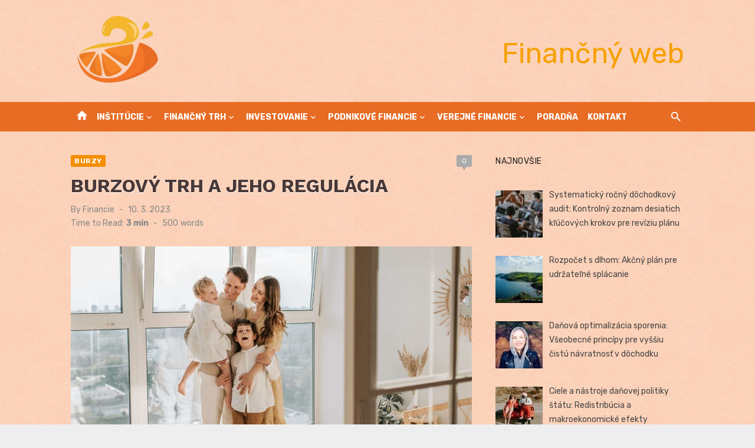

--- FILE ---
content_type: text/html; charset=UTF-8
request_url: https://www.financny.sk/burzovy-trh-a-jeho-regulacia/
body_size: 18105
content:
<!DOCTYPE html>
<html lang="sk-SK">
<head>
	<meta charset="UTF-8">
	<meta name="viewport" content="width=device-width, initial-scale=1">
	<link rel="profile" href="http://gmpg.org/xfn/11">
		<link rel="pingback" href="https://www.financny.sk/xmlrpc.php">
		<meta name='robots' content='index, follow, max-image-preview:large, max-snippet:-1, max-video-preview:-1' />

	<!-- This site is optimized with the Yoast SEO plugin v26.8 - https://yoast.com/product/yoast-seo-wordpress/ -->
	<title>BURZOVÝ TRH A JEHO REGULÁCIA - Finančný web</title>
	<link rel="canonical" href="https://www.financny.sk/burzovy-trh-a-jeho-regulacia/" />
	<meta property="og:locale" content="sk_SK" />
	<meta property="og:type" content="article" />
	<meta property="og:title" content="BURZOVÝ TRH A JEHO REGULÁCIA - Finančný web" />
	<meta property="og:description" content="Burza je trhom tovarov ako každý iný trh, ale má svoje špecifiká: &#8211; na vykonávanie obchodov na burze treba zvláštne povolenie, &#8211; druhy obchodov sú &hellip;" />
	<meta property="og:url" content="https://www.financny.sk/burzovy-trh-a-jeho-regulacia/" />
	<meta property="og:site_name" content="Finančný web" />
	<meta property="article:published_time" content="2023-03-10T19:43:09+00:00" />
	<meta property="og:image" content="https://www.financny.sk/wp-content/uploads/2023/02/financie-financny-web-125.jpg" />
	<meta property="og:image:width" content="1600" />
	<meta property="og:image:height" content="1066" />
	<meta property="og:image:type" content="image/jpeg" />
	<meta name="author" content="Financie" />
	<meta name="twitter:card" content="summary_large_image" />
	<meta name="twitter:label1" content="Autor" />
	<meta name="twitter:data1" content="Financie" />
	<meta name="twitter:label2" content="Predpokladaný čas čítania" />
	<meta name="twitter:data2" content="3 minúty" />
	<script type="application/ld+json" class="yoast-schema-graph">{"@context":"https://schema.org","@graph":[{"@type":"Article","@id":"https://www.financny.sk/burzovy-trh-a-jeho-regulacia/#article","isPartOf":{"@id":"https://www.financny.sk/burzovy-trh-a-jeho-regulacia/"},"author":{"name":"Financie","@id":"https://www.financny.sk/#/schema/person/69754abf4658864cf5fb3b5e5600bf0c"},"headline":"BURZOVÝ TRH A JEHO REGULÁCIA","datePublished":"2023-03-10T19:43:09+00:00","mainEntityOfPage":{"@id":"https://www.financny.sk/burzovy-trh-a-jeho-regulacia/"},"wordCount":681,"commentCount":0,"publisher":{"@id":"https://www.financny.sk/#organization"},"image":{"@id":"https://www.financny.sk/burzovy-trh-a-jeho-regulacia/#primaryimage"},"thumbnailUrl":"https://www.financny.sk/wp-content/uploads/2023/02/financie-financny-web-125.jpg","keywords":["bcpb","burza cenných papierov","burzy"],"articleSection":["Burzy"],"inLanguage":"sk-SK","potentialAction":[{"@type":"CommentAction","name":"Comment","target":["https://www.financny.sk/burzovy-trh-a-jeho-regulacia/#respond"]}]},{"@type":"WebPage","@id":"https://www.financny.sk/burzovy-trh-a-jeho-regulacia/","url":"https://www.financny.sk/burzovy-trh-a-jeho-regulacia/","name":"BURZOVÝ TRH A JEHO REGULÁCIA - Finančný web","isPartOf":{"@id":"https://www.financny.sk/#website"},"primaryImageOfPage":{"@id":"https://www.financny.sk/burzovy-trh-a-jeho-regulacia/#primaryimage"},"image":{"@id":"https://www.financny.sk/burzovy-trh-a-jeho-regulacia/#primaryimage"},"thumbnailUrl":"https://www.financny.sk/wp-content/uploads/2023/02/financie-financny-web-125.jpg","datePublished":"2023-03-10T19:43:09+00:00","breadcrumb":{"@id":"https://www.financny.sk/burzovy-trh-a-jeho-regulacia/#breadcrumb"},"inLanguage":"sk-SK","potentialAction":[{"@type":"ReadAction","target":["https://www.financny.sk/burzovy-trh-a-jeho-regulacia/"]}]},{"@type":"ImageObject","inLanguage":"sk-SK","@id":"https://www.financny.sk/burzovy-trh-a-jeho-regulacia/#primaryimage","url":"https://www.financny.sk/wp-content/uploads/2023/02/financie-financny-web-125.jpg","contentUrl":"https://www.financny.sk/wp-content/uploads/2023/02/financie-financny-web-125.jpg","width":1600,"height":1066},{"@type":"BreadcrumbList","@id":"https://www.financny.sk/burzovy-trh-a-jeho-regulacia/#breadcrumb","itemListElement":[{"@type":"ListItem","position":1,"name":"Financie","item":"https://www.financny.sk/financie-2/"},{"@type":"ListItem","position":2,"name":"Burzy","item":"https://www.financny.sk/burzy/"},{"@type":"ListItem","position":3,"name":"BURZOVÝ TRH A JEHO REGULÁCIA"}]},{"@type":"WebSite","@id":"https://www.financny.sk/#website","url":"https://www.financny.sk/","name":"Finančný web","description":"Finančná teória, základy financií a finančná analýza","publisher":{"@id":"https://www.financny.sk/#organization"},"potentialAction":[{"@type":"SearchAction","target":{"@type":"EntryPoint","urlTemplate":"https://www.financny.sk/?s={search_term_string}"},"query-input":{"@type":"PropertyValueSpecification","valueRequired":true,"valueName":"search_term_string"}}],"inLanguage":"sk-SK"},{"@type":"Organization","@id":"https://www.financny.sk/#organization","name":"Finančný web","url":"https://www.financny.sk/","logo":{"@type":"ImageObject","inLanguage":"sk-SK","@id":"https://www.financny.sk/#/schema/logo/image/","url":"https://www.financny.sk/wp-content/uploads/2023/01/financny-sk-logo.png","contentUrl":"https://www.financny.sk/wp-content/uploads/2023/01/financny-sk-logo.png","width":794,"height":649,"caption":"Finančný web"},"image":{"@id":"https://www.financny.sk/#/schema/logo/image/"}},{"@type":"Person","@id":"https://www.financny.sk/#/schema/person/69754abf4658864cf5fb3b5e5600bf0c","name":"Financie","sameAs":["https://www.financny.sk"],"url":"https://www.financny.sk/author/admineuroekonom-sk/"}]}</script>
	<!-- / Yoast SEO plugin. -->


<link rel='dns-prefetch' href='//www.googletagmanager.com' />
<link rel='dns-prefetch' href='//fonts.googleapis.com' />
<link rel='dns-prefetch' href='//pagead2.googlesyndication.com' />
<link href='https://fonts.gstatic.com' crossorigin rel='preconnect' />
<link rel="alternate" type="application/rss+xml" title="RSS kanál: Finančný web &raquo;" href="https://www.financny.sk/feed/" />
<link rel="alternate" type="application/rss+xml" title="RSS kanál komentárov webu Finančný web &raquo;" href="https://www.financny.sk/comments/feed/" />
<link rel="alternate" type="application/rss+xml" title="RSS kanál komentárov webu Finančný web &raquo; ku článku BURZOVÝ TRH A JEHO REGULÁCIA" href="https://www.financny.sk/burzovy-trh-a-jeho-regulacia/feed/" />
<link rel="alternate" title="oEmbed (JSON)" type="application/json+oembed" href="https://www.financny.sk/wp-json/oembed/1.0/embed?url=https%3A%2F%2Fwww.financny.sk%2Fburzovy-trh-a-jeho-regulacia%2F" />
<link rel="alternate" title="oEmbed (XML)" type="text/xml+oembed" href="https://www.financny.sk/wp-json/oembed/1.0/embed?url=https%3A%2F%2Fwww.financny.sk%2Fburzovy-trh-a-jeho-regulacia%2F&#038;format=xml" />
<style id='wp-img-auto-sizes-contain-inline-css' type='text/css'>
img:is([sizes=auto i],[sizes^="auto," i]){contain-intrinsic-size:3000px 1500px}
/*# sourceURL=wp-img-auto-sizes-contain-inline-css */
</style>
<link rel='stylesheet' id='wpo_min-header-0-css' href='https://www.financny.sk/wp-content/cache/wpo-minify/1769459204/assets/wpo-minify-header-eaa72cb4.min.css' type='text/css' media='all' />

<!-- Google tag (gtag.js) snippet added by Site Kit -->
<!-- Google Analytics snippet added by Site Kit -->
<script type="text/javascript" src="https://www.googletagmanager.com/gtag/js?id=GT-P82HLN9" id="google_gtagjs-js" async></script>
<script type="text/javascript" id="google_gtagjs-js-after">
/* <![CDATA[ */
window.dataLayer = window.dataLayer || [];function gtag(){dataLayer.push(arguments);}
gtag("set","linker",{"domains":["www.financny.sk"]});
gtag("js", new Date());
gtag("set", "developer_id.dZTNiMT", true);
gtag("config", "GT-P82HLN9", {"googlesitekit_post_type":"post"});
 window._googlesitekit = window._googlesitekit || {}; window._googlesitekit.throttledEvents = []; window._googlesitekit.gtagEvent = (name, data) => { var key = JSON.stringify( { name, data } ); if ( !! window._googlesitekit.throttledEvents[ key ] ) { return; } window._googlesitekit.throttledEvents[ key ] = true; setTimeout( () => { delete window._googlesitekit.throttledEvents[ key ]; }, 5 ); gtag( "event", name, { ...data, event_source: "site-kit" } ); }; 
//# sourceURL=google_gtagjs-js-after
/* ]]> */
</script>
<link rel="https://api.w.org/" href="https://www.financny.sk/wp-json/" /><link rel="alternate" title="JSON" type="application/json" href="https://www.financny.sk/wp-json/wp/v2/posts/328" /><link rel="EditURI" type="application/rsd+xml" title="RSD" href="https://www.financny.sk/xmlrpc.php?rsd" />
<meta name="generator" content="WordPress 6.9" />
<link rel='shortlink' href='https://www.financny.sk/?p=328' />
<meta name="generator" content="Site Kit by Google 1.171.0" />
<!-- Google AdSense meta tags added by Site Kit -->
<meta name="google-adsense-platform-account" content="ca-host-pub-2644536267352236">
<meta name="google-adsense-platform-domain" content="sitekit.withgoogle.com">
<!-- End Google AdSense meta tags added by Site Kit -->
	<style type="text/css">
			.site-title a, .site-title a:hover {
			color: #f47528;
		}
		</style>
	
<!-- Google AdSense snippet added by Site Kit -->
<script type="text/javascript" async="async" src="https://pagead2.googlesyndication.com/pagead/js/adsbygoogle.js?client=ca-pub-7251138208975135&amp;host=ca-host-pub-2644536267352236" crossorigin="anonymous"></script>

<!-- End Google AdSense snippet added by Site Kit -->
<link rel="icon" href="https://www.financny.sk/wp-content/uploads/2023/01/cropped-financny-favicon-32x32.png" sizes="32x32" />
<link rel="icon" href="https://www.financny.sk/wp-content/uploads/2023/01/cropped-financny-favicon-192x192.png" sizes="192x192" />
<link rel="apple-touch-icon" href="https://www.financny.sk/wp-content/uploads/2023/01/cropped-financny-favicon-180x180.png" />
<meta name="msapplication-TileImage" content="https://www.financny.sk/wp-content/uploads/2023/01/cropped-financny-favicon-270x270.png" />
</head>
<body class="wp-singular post-template-default single single-post postid-328 single-format-standard wp-custom-logo wp-embed-responsive wp-theme-short-news group-blog header-style-1 site-fullwidth content-sidebar" >

<a class="skip-link screen-reader-text" href="#content">Skip to content</a>
<div id="page" class="site">

	<header id="masthead" class="site-header" role="banner">
			
			
	<div class="header-middle header-title-left ">
		<div class="container flex-container">
			<div class="site-branding">
				<p class="site-title site-logo"><a href="https://www.financny.sk/" class="custom-logo-link" rel="home"><img width="794" height="649" src="https://www.financny.sk/wp-content/uploads/2023/01/financny-sk-logo.png" class="custom-logo" alt="Finančný web" decoding="async" fetchpriority="high" srcset="https://www.financny.sk/wp-content/uploads/2023/01/financny-sk-logo.png 794w, https://www.financny.sk/wp-content/uploads/2023/01/financny-sk-logo-300x245.png 300w, https://www.financny.sk/wp-content/uploads/2023/01/financny-sk-logo-768x628.png 768w" sizes="(max-width: 794px) 100vw, 794px" /></a></p>			</div>
						<div class="widget-area">
				<section id="custom_html-2" class="widget_text widget widget_custom_html"><div class="textwidget custom-html-widget"><center><p class="site-description" style="font-size: xxx-large;">Finančný web</p></center></div></section>			</div>
					</div>
	</div>
	
	<div class="header-bottom menu-left">
		<div class="container">
			<div class="row">
				<div class="col-12">
				<div class="home-icon"><a href="https://www.financny.sk/" rel="home"><i class="material-icons">home</i></a></div>
	<nav id="site-navigation" class="main-navigation" role="navigation" aria-label="Main Menu">
		<ul id="main-menu" class="main-menu"><li id="menu-item-926964" class="menu-item menu-item-type-taxonomy menu-item-object-category current-post-ancestor menu-item-has-children menu-item-926964"><a href="https://www.financny.sk/category/financne-institucie/">Inštitúcie</a>
<ul class="sub-menu">
	<li id="menu-item-926965" class="menu-item menu-item-type-taxonomy menu-item-object-category menu-item-926965"><a href="https://www.financny.sk/category/financne-institucie/banky/">Banky</a></li>
	<li id="menu-item-926966" class="menu-item menu-item-type-taxonomy menu-item-object-category menu-item-926966"><a href="https://www.financny.sk/category/financne-institucie/burza-cennych-papierov/">Burza cenných papierov</a></li>
	<li id="menu-item-926967" class="menu-item menu-item-type-taxonomy menu-item-object-category current-post-ancestor current-menu-parent current-post-parent menu-item-926967"><a href="https://www.financny.sk/category/financne-institucie/burzy/">Burzy</a></li>
	<li id="menu-item-926968" class="menu-item menu-item-type-taxonomy menu-item-object-category menu-item-926968"><a href="https://www.financny.sk/category/financne-institucie/centralny-depozitar-cennych-papierov/">Centrálny depozitár cenných papierov</a></li>
	<li id="menu-item-926969" class="menu-item menu-item-type-taxonomy menu-item-object-category menu-item-926969"><a href="https://www.financny.sk/category/financne-institucie/clo-a-colna-politika/">Clo a colná politika</a></li>
	<li id="menu-item-926970" class="menu-item menu-item-type-taxonomy menu-item-object-category menu-item-926970"><a href="https://www.financny.sk/category/financne-institucie/danova-politika/">Daňová politika</a></li>
	<li id="menu-item-926971" class="menu-item menu-item-type-taxonomy menu-item-object-category menu-item-926971"><a href="https://www.financny.sk/category/financne-institucie/europska-centralna-banka-ecb/">Európska centrálna banka ECB</a></li>
	<li id="menu-item-926972" class="menu-item menu-item-type-taxonomy menu-item-object-category menu-item-926972"><a href="https://www.financny.sk/category/financne-institucie/financne-poradenstvo/">Finančné poradenstvo</a></li>
	<li id="menu-item-926973" class="menu-item menu-item-type-taxonomy menu-item-object-category menu-item-926973"><a href="https://www.financny.sk/category/financne-institucie/financni-sprostredkovatelia/">Finanční sprostredkovatelia</a></li>
	<li id="menu-item-926974" class="menu-item menu-item-type-taxonomy menu-item-object-category menu-item-926974"><a href="https://www.financny.sk/category/financne-institucie/fiskalna-politika-statu/">Fiškálna politika štátu</a></li>
	<li id="menu-item-927058" class="menu-item menu-item-type-taxonomy menu-item-object-category menu-item-927058"><a href="https://www.financny.sk/category/financne-institucie/indexove-fondy-etf/">Indexové fondy (ETF)</a></li>
	<li id="menu-item-927059" class="menu-item menu-item-type-taxonomy menu-item-object-category menu-item-927059"><a href="https://www.financny.sk/category/financne-institucie/investicne-banky/">Investičné banky</a></li>
	<li id="menu-item-927060" class="menu-item menu-item-type-taxonomy menu-item-object-category menu-item-927060"><a href="https://www.financny.sk/category/financne-institucie/komercne-banky/">Komerčné banky</a></li>
	<li id="menu-item-927061" class="menu-item menu-item-type-taxonomy menu-item-object-category menu-item-927061"><a href="https://www.financny.sk/category/financne-institucie/leasingove-spolocnosti/">Leasingové spoločnosti</a></li>
	<li id="menu-item-927062" class="menu-item menu-item-type-taxonomy menu-item-object-category menu-item-927062"><a href="https://www.financny.sk/category/financne-institucie/menova-politika/">Menová politika</a></li>
	<li id="menu-item-927063" class="menu-item menu-item-type-taxonomy menu-item-object-category menu-item-927063"><a href="https://www.financny.sk/category/financne-institucie/narodna-banka-slovenska-nbs/">Národná banka Slovenska NBS</a></li>
	<li id="menu-item-927068" class="menu-item menu-item-type-taxonomy menu-item-object-category menu-item-927068"><a href="https://www.financny.sk/category/financne-institucie/poistovne/">Poisťovne</a></li>
	<li id="menu-item-927069" class="menu-item menu-item-type-taxonomy menu-item-object-category menu-item-927069"><a href="https://www.financny.sk/category/financne-institucie/prispevkove-a-davkove-systemy/">Príspevkové a dávkové systémy</a></li>
	<li id="menu-item-927070" class="menu-item menu-item-type-taxonomy menu-item-object-category menu-item-927070"><a href="https://www.financny.sk/category/financne-institucie/rozpocty-obci-a-samosprav/">Rozpočty obcí a samospráv</a></li>
	<li id="menu-item-927071" class="menu-item menu-item-type-taxonomy menu-item-object-category menu-item-927071"><a href="https://www.financny.sk/category/financne-institucie/socialne-poistenie/">Sociálne poistenie</a></li>
	<li id="menu-item-927072" class="menu-item menu-item-type-taxonomy menu-item-object-category menu-item-927072"><a href="https://www.financny.sk/category/financne-institucie/sporitelne-a-druzstevne-banky/">Sporiteľne a družstevné banky</a></li>
	<li id="menu-item-927073" class="menu-item menu-item-type-taxonomy menu-item-object-category menu-item-927073"><a href="https://www.financny.sk/category/financne-institucie/statny-rozpocet/">Štátny rozpočet</a></li>
	<li id="menu-item-927074" class="menu-item menu-item-type-taxonomy menu-item-object-category menu-item-927074"><a href="https://www.financny.sk/category/financne-institucie/uvery-a-pozicky/">Úvery a pôžičky</a></li>
	<li id="menu-item-927075" class="menu-item menu-item-type-taxonomy menu-item-object-category menu-item-927075"><a href="https://www.financny.sk/category/financne-institucie/verejne-obstaravanie-a-financovanie-projektov/">Verejné obstarávanie a financovanie projektov</a></li>
	<li id="menu-item-927076" class="menu-item menu-item-type-taxonomy menu-item-object-category menu-item-927076"><a href="https://www.financny.sk/category/financne-institucie/zaistovne/">Zaisťovne</a></li>
	<li id="menu-item-927077" class="menu-item menu-item-type-taxonomy menu-item-object-category menu-item-927077"><a href="https://www.financny.sk/category/financne-institucie/zdravotne-poistenie/">Zdravotné poistenie</a></li>
</ul>
</li>
<li id="menu-item-926975" class="menu-item menu-item-type-taxonomy menu-item-object-category menu-item-has-children menu-item-926975"><a href="https://www.financny.sk/category/financny-trh/">Finančný trh</a>
<ul class="sub-menu">
	<li id="menu-item-926976" class="menu-item menu-item-type-taxonomy menu-item-object-category menu-item-926976"><a href="https://www.financny.sk/category/financny-trh/bankove-a-nebankove-pozicky/">Bankové a nebankové pôžičky</a></li>
	<li id="menu-item-926977" class="menu-item menu-item-type-taxonomy menu-item-object-category menu-item-926977"><a href="https://www.financny.sk/category/financny-trh/bonita-a-kreditne-skore/">Bonita a kreditné skóre</a></li>
	<li id="menu-item-926978" class="menu-item menu-item-type-taxonomy menu-item-object-category menu-item-926978"><a href="https://www.financny.sk/category/financny-trh/charakteristika-financneho-trhu/">Charakteristika finančného trhu</a></li>
	<li id="menu-item-926979" class="menu-item menu-item-type-taxonomy menu-item-object-category menu-item-926979"><a href="https://www.financny.sk/category/financny-trh/derivaty-a-opcie/">Deriváty a opcie</a></li>
	<li id="menu-item-926980" class="menu-item menu-item-type-taxonomy menu-item-object-category menu-item-926980"><a href="https://www.financny.sk/category/financny-trh/devizove-forexove-trhy/">Devízové (forexové) trhy</a></li>
	<li id="menu-item-926981" class="menu-item menu-item-type-taxonomy menu-item-object-category menu-item-926981"><a href="https://www.financny.sk/category/financny-trh/devizovy-kurz/">Devízový kurz</a></li>
	<li id="menu-item-926982" class="menu-item menu-item-type-taxonomy menu-item-object-category menu-item-926982"><a href="https://www.financny.sk/category/financny-trh/financie/">Financie</a></li>
	<li id="menu-item-926983" class="menu-item menu-item-type-taxonomy menu-item-object-category menu-item-926983"><a href="https://www.financny.sk/category/financny-trh/financie-a-peniaze/">Financie a peniaze</a></li>
	<li id="menu-item-926984" class="menu-item menu-item-type-taxonomy menu-item-object-category menu-item-926984"><a href="https://www.financny.sk/category/financny-trh/financne-trhy/">Finančné trhy</a></li>
	<li id="menu-item-926985" class="menu-item menu-item-type-taxonomy menu-item-object-category menu-item-926985"><a href="https://www.financny.sk/category/financny-trh/financny-system/">Finančný systém</a></li>
	<li id="menu-item-927034" class="menu-item menu-item-type-taxonomy menu-item-object-category menu-item-927034"><a href="https://www.financny.sk/category/financny-trh/hypotekarne-uvery/">Hypotekárne úvery</a></li>
	<li id="menu-item-927035" class="menu-item menu-item-type-taxonomy menu-item-object-category menu-item-927035"><a href="https://www.financny.sk/category/financny-trh/inflacia-a-deflacia/">Inflácia a deflácia</a></li>
	<li id="menu-item-927036" class="menu-item menu-item-type-taxonomy menu-item-object-category menu-item-927036"><a href="https://www.financny.sk/category/financny-trh/kapitalovy-trh/">Kapitálový trh</a></li>
	<li id="menu-item-927037" class="menu-item menu-item-type-taxonomy menu-item-object-category menu-item-927037"><a href="https://www.financny.sk/category/financny-trh/komoditne-trhy/">Komoditné trhy</a></li>
	<li id="menu-item-927038" class="menu-item menu-item-type-taxonomy menu-item-object-category menu-item-927038"><a href="https://www.financny.sk/category/financny-trh/kryptomeny/">Kryptomeny</a></li>
	<li id="menu-item-927039" class="menu-item menu-item-type-taxonomy menu-item-object-category menu-item-927039"><a href="https://www.financny.sk/category/financny-trh/mikrouvery-a-mikropozicky/">Mikroúvery a mikropôžičky</a></li>
	<li id="menu-item-927040" class="menu-item menu-item-type-taxonomy menu-item-object-category menu-item-927040"><a href="https://www.financny.sk/category/financny-trh/nastroje-financneho-trhu/">Nástroje finančného trhu</a></li>
	<li id="menu-item-927041" class="menu-item menu-item-type-taxonomy menu-item-object-category menu-item-927041"><a href="https://www.financny.sk/category/financny-trh/nezivotne-poistenie/">Neživotné poistenie</a></li>
	<li id="menu-item-927042" class="menu-item menu-item-type-taxonomy menu-item-object-category menu-item-927042"><a href="https://www.financny.sk/category/financny-trh/ocenovanie-cennych-papierov/">Oceňovanie cenných papierov</a></li>
	<li id="menu-item-927043" class="menu-item menu-item-type-taxonomy menu-item-object-category menu-item-927043"><a href="https://www.financny.sk/category/financny-trh/penazny-trh/">Peňažný trh</a></li>
	<li id="menu-item-927044" class="menu-item menu-item-type-taxonomy menu-item-object-category menu-item-927044"><a href="https://www.financny.sk/category/financny-trh/peniaze/">Peniaze</a></li>
	<li id="menu-item-927045" class="menu-item menu-item-type-taxonomy menu-item-object-category menu-item-927045"><a href="https://www.financny.sk/category/financny-trh/poistenie/">Poistenie</a></li>
	<li id="menu-item-927046" class="menu-item menu-item-type-taxonomy menu-item-object-category menu-item-927046"><a href="https://www.financny.sk/category/financny-trh/poistenie-uverov/">Poistenie úverov</a></li>
	<li id="menu-item-927085" class="menu-item menu-item-type-taxonomy menu-item-object-category menu-item-927085"><a href="https://www.financny.sk/category/financny-trh/pozicky-a-uvery/">Pôžičky a úvery</a></li>
	<li id="menu-item-927086" class="menu-item menu-item-type-taxonomy menu-item-object-category menu-item-927086"><a href="https://www.financny.sk/category/financny-trh/spotrebitelske-uvery/">Spotrebiteľské úvery</a></li>
</ul>
</li>
<li id="menu-item-927014" class="menu-item menu-item-type-taxonomy menu-item-object-category menu-item-has-children menu-item-927014"><a href="https://www.financny.sk/category/investovanie/">Investovanie</a>
<ul class="sub-menu">
	<li id="menu-item-927010" class="menu-item menu-item-type-taxonomy menu-item-object-category menu-item-927010"><a href="https://www.financny.sk/category/investovanie/dlhopisy-statu-a-samosprav/">Dlhopisy štátu a samospráv</a></li>
	<li id="menu-item-927011" class="menu-item menu-item-type-taxonomy menu-item-object-category menu-item-927011"><a href="https://www.financny.sk/category/investovanie/europske-fondy-a-dotacne-mechanizmy/">Európske fondy a dotačné mechanizmy</a></li>
	<li id="menu-item-927012" class="menu-item menu-item-type-taxonomy menu-item-object-category menu-item-927012"><a href="https://www.financny.sk/category/investovanie/faktoring-a-forfaiting/">Faktoring a forfaiting</a></li>
	<li id="menu-item-927013" class="menu-item menu-item-type-taxonomy menu-item-object-category menu-item-927013"><a href="https://www.financny.sk/category/investovanie/financne-investovanie/">Finančné investovanie</a></li>
	<li id="menu-item-927015" class="menu-item menu-item-type-taxonomy menu-item-object-category menu-item-927015"><a href="https://www.financny.sk/category/investovanie/investicne-fondy/">Investičné fondy</a></li>
	<li id="menu-item-927016" class="menu-item menu-item-type-taxonomy menu-item-object-category menu-item-927016"><a href="https://www.financny.sk/category/investovanie/investicne-strategie/">Investičné stratégie</a></li>
	<li id="menu-item-927017" class="menu-item menu-item-type-taxonomy menu-item-object-category menu-item-927017"><a href="https://www.financny.sk/category/investovanie/kolektivne-investovanie/">Kolektívne investovanie</a></li>
	<li id="menu-item-927018" class="menu-item menu-item-type-taxonomy menu-item-object-category menu-item-927018"><a href="https://www.financny.sk/category/investovanie/kryptomeny-a-blockchain/">Kryptomeny a blockchain</a></li>
	<li id="menu-item-927019" class="menu-item menu-item-type-taxonomy menu-item-object-category menu-item-927019"><a href="https://www.financny.sk/category/investovanie/obchodovanie/">Obchodovanie</a></li>
	<li id="menu-item-927020" class="menu-item menu-item-type-taxonomy menu-item-object-category menu-item-927020"><a href="https://www.financny.sk/category/investovanie/obchodovanie-s-akciami/">Obchodovanie s akciami</a></li>
	<li id="menu-item-927021" class="menu-item menu-item-type-taxonomy menu-item-object-category menu-item-927021"><a href="https://www.financny.sk/category/investovanie/obchodovanie-s-dlhopismi/">Obchodovanie s dlhopismi</a></li>
	<li id="menu-item-927022" class="menu-item menu-item-type-taxonomy menu-item-object-category menu-item-927022"><a href="https://www.financny.sk/category/investovanie/podielove-fondy/">Podielové fondy</a></li>
	<li id="menu-item-927087" class="menu-item menu-item-type-taxonomy menu-item-object-category menu-item-927087"><a href="https://www.financny.sk/category/investovanie/refinancovanie-uverov/">Refinancovanie úverov</a></li>
	<li id="menu-item-927088" class="menu-item menu-item-type-taxonomy menu-item-object-category menu-item-927088"><a href="https://www.financny.sk/category/investovanie/urokove-sadzby/">Úrokové sadzby</a></li>
	<li id="menu-item-927089" class="menu-item menu-item-type-taxonomy menu-item-object-category menu-item-927089"><a href="https://www.financny.sk/category/investovanie/uverove-riziko/">Úverové riziko</a></li>
	<li id="menu-item-927090" class="menu-item menu-item-type-taxonomy menu-item-object-category menu-item-927090"><a href="https://www.financny.sk/category/investovanie/zadlzenost-a-financna-paka/">Zadlženosť a finančná páka</a></li>
	<li id="menu-item-927091" class="menu-item menu-item-type-taxonomy menu-item-object-category menu-item-927091"><a href="https://www.financny.sk/category/investovanie/zalozne-pravo-a-rucenie/">Záložné právo a ručenie</a></li>
	<li id="menu-item-927092" class="menu-item menu-item-type-taxonomy menu-item-object-category menu-item-927092"><a href="https://www.financny.sk/category/investovanie/ziskovost-a-rentabilita/">Ziskovosť a rentabilita</a></li>
</ul>
</li>
<li id="menu-item-927023" class="menu-item menu-item-type-taxonomy menu-item-object-category menu-item-has-children menu-item-927023"><a href="https://www.financny.sk/category/podnikove-financie/">Podnikové financie</a>
<ul class="sub-menu">
	<li id="menu-item-926999" class="menu-item menu-item-type-taxonomy menu-item-object-category menu-item-926999"><a href="https://www.financny.sk/category/podnikove-financie/danova-evidencia/">Daňová evidencia</a></li>
	<li id="menu-item-927000" class="menu-item menu-item-type-taxonomy menu-item-object-category menu-item-927000"><a href="https://www.financny.sk/category/podnikove-financie/externy-audit/">Externý audit</a></li>
	<li id="menu-item-927001" class="menu-item menu-item-type-taxonomy menu-item-object-category menu-item-927001"><a href="https://www.financny.sk/category/podnikove-financie/financna-analyza/">Finančná analýza</a></li>
	<li id="menu-item-927002" class="menu-item menu-item-type-taxonomy menu-item-object-category menu-item-927002"><a href="https://www.financny.sk/category/podnikove-financie/financne-planovanie/">Finančné plánovanie</a></li>
	<li id="menu-item-927003" class="menu-item menu-item-type-taxonomy menu-item-object-category menu-item-927003"><a href="https://www.financny.sk/category/podnikove-financie/financne-riadenie-podniku/">Finančné riadenie podniku</a></li>
	<li id="menu-item-927004" class="menu-item menu-item-type-taxonomy menu-item-object-category menu-item-927004"><a href="https://www.financny.sk/category/podnikove-financie/financne-riziko/">Finančné riziko</a></li>
	<li id="menu-item-927005" class="menu-item menu-item-type-taxonomy menu-item-object-category menu-item-927005"><a href="https://www.financny.sk/category/podnikove-financie/financne-ukazovatele/">Finančné ukazovatele</a></li>
	<li id="menu-item-927006" class="menu-item menu-item-type-taxonomy menu-item-object-category menu-item-927006"><a href="https://www.financny.sk/category/podnikove-financie/financne-vykazy/">Finančné výkazy</a></li>
	<li id="menu-item-927007" class="menu-item menu-item-type-taxonomy menu-item-object-category menu-item-927007"><a href="https://www.financny.sk/category/podnikove-financie/financny-controlling/">Finančný controlling</a></li>
	<li id="menu-item-927008" class="menu-item menu-item-type-taxonomy menu-item-object-category menu-item-927008"><a href="https://www.financny.sk/category/podnikove-financie/firemne-financie/">Firemné financie</a></li>
	<li id="menu-item-927009" class="menu-item menu-item-type-taxonomy menu-item-object-category menu-item-927009"><a href="https://www.financny.sk/category/podnikove-financie/firemne-uvery/">Firemné úvery</a></li>
	<li id="menu-item-927024" class="menu-item menu-item-type-taxonomy menu-item-object-category menu-item-927024"><a href="https://www.financny.sk/category/podnikove-financie/internetove-platby-a-fintech/">Internetové platby a fintech</a></li>
	<li id="menu-item-927025" class="menu-item menu-item-type-taxonomy menu-item-object-category menu-item-927025"><a href="https://www.financny.sk/category/podnikove-financie/interny-audit/">Interný audit</a></li>
	<li id="menu-item-927026" class="menu-item menu-item-type-taxonomy menu-item-object-category menu-item-927026"><a href="https://www.financny.sk/category/podnikove-financie/investicne-riziko-a-diverzifikacia/">Investičné riziko a diverzifikácia</a></li>
	<li id="menu-item-927027" class="menu-item menu-item-type-taxonomy menu-item-object-category menu-item-927027"><a href="https://www.financny.sk/category/podnikove-financie/jednoduche-uctovnictvo/">Jednoduché účtovníctvo</a></li>
	<li id="menu-item-927028" class="menu-item menu-item-type-taxonomy menu-item-object-category menu-item-927028"><a href="https://www.financny.sk/category/podnikove-financie/kalkulacie-a-rozpocty/">Kalkulácie a rozpočty</a></li>
	<li id="menu-item-927029" class="menu-item menu-item-type-taxonomy menu-item-object-category menu-item-927029"><a href="https://www.financny.sk/category/podnikove-financie/kapitalova-struktura-podniku/">Kapitálová štruktúra podniku</a></li>
	<li id="menu-item-927030" class="menu-item menu-item-type-taxonomy menu-item-object-category menu-item-927030"><a href="https://www.financny.sk/category/podnikove-financie/mzdy-a-personalistika/">Mzdy a personalistika</a></li>
	<li id="menu-item-927031" class="menu-item menu-item-type-taxonomy menu-item-object-category menu-item-927031"><a href="https://www.financny.sk/category/podnikove-financie/ocenovanie-podniku/">Oceňovanie podniku</a></li>
	<li id="menu-item-927032" class="menu-item menu-item-type-taxonomy menu-item-object-category menu-item-927032"><a href="https://www.financny.sk/category/podnikove-financie/platobna-bilancia/">Platobná bilancia</a></li>
	<li id="menu-item-927033" class="menu-item menu-item-type-taxonomy menu-item-object-category menu-item-927033"><a href="https://www.financny.sk/category/podnikove-financie/podvojne-uctovnictvo/">Podvojné účtovníctvo</a></li>
	<li id="menu-item-927078" class="menu-item menu-item-type-taxonomy menu-item-object-category menu-item-927078"><a href="https://www.financny.sk/category/podnikove-financie/portfoliovy-manazment/">Portfóliový manažment</a></li>
	<li id="menu-item-927079" class="menu-item menu-item-type-taxonomy menu-item-object-category menu-item-927079"><a href="https://www.financny.sk/category/podnikove-financie/riadenie-cash-flow/">Riadenie cash-flow</a></li>
	<li id="menu-item-927080" class="menu-item menu-item-type-taxonomy menu-item-object-category menu-item-927080"><a href="https://www.financny.sk/category/podnikove-financie/suvaha-bilancia/">Súvaha (bilancia)</a></li>
	<li id="menu-item-927081" class="menu-item menu-item-type-taxonomy menu-item-object-category menu-item-927081"><a href="https://www.financny.sk/category/podnikove-financie/uctovne-zasady-a-principy/">Účtovné zásady a princípy</a></li>
	<li id="menu-item-927082" class="menu-item menu-item-type-taxonomy menu-item-object-category menu-item-927082"><a href="https://www.financny.sk/category/podnikove-financie/uctovnictvo-podnikov/">Účtovníctvo podnikov</a></li>
	<li id="menu-item-927083" class="menu-item menu-item-type-taxonomy menu-item-object-category menu-item-927083"><a href="https://www.financny.sk/category/podnikove-financie/vykaz-o-penaznych-tokoch-cash-flow/">Výkaz o peňažných tokoch (cash-flow)</a></li>
	<li id="menu-item-927084" class="menu-item menu-item-type-taxonomy menu-item-object-category menu-item-927084"><a href="https://www.financny.sk/category/podnikove-financie/vykaz-ziskov-a-strat/">Výkaz ziskov a strát</a></li>
</ul>
</li>
<li id="menu-item-927064" class="menu-item menu-item-type-taxonomy menu-item-object-category menu-item-has-children menu-item-927064"><a href="https://www.financny.sk/category/verejne-financie/">Verejné financie</a>
<ul class="sub-menu">
	<li id="menu-item-926986" class="menu-item menu-item-type-taxonomy menu-item-object-category menu-item-926986"><a href="https://www.financny.sk/category/verejne-financie/bezne-ucty-a-sporiace-ucty/">Bežné účty a sporiace účty</a></li>
	<li id="menu-item-926987" class="menu-item menu-item-type-taxonomy menu-item-object-category menu-item-926987"><a href="https://www.financny.sk/category/verejne-financie/cestovne-poistenie/">Cestovné poistenie</a></li>
	<li id="menu-item-926988" class="menu-item menu-item-type-taxonomy menu-item-object-category menu-item-926988"><a href="https://www.financny.sk/category/verejne-financie/dan-z-pridanej-hodnoty-dph/">Daň z pridanej hodnoty (DPH)</a></li>
	<li id="menu-item-926989" class="menu-item menu-item-type-taxonomy menu-item-object-category menu-item-926989"><a href="https://www.financny.sk/category/verejne-financie/dan-z-prijmov-fyzickych-osob/">Daň z príjmov fyzických osôb</a></li>
	<li id="menu-item-926990" class="menu-item menu-item-type-taxonomy menu-item-object-category menu-item-926990"><a href="https://www.financny.sk/category/verejne-financie/dan-z-prijmov-pravnickych-osob/">Daň z príjmov právnických osôb</a></li>
	<li id="menu-item-926991" class="menu-item menu-item-type-taxonomy menu-item-object-category menu-item-926991"><a href="https://www.financny.sk/category/verejne-financie/dane/">Dane a daňové priznanie</a></li>
	<li id="menu-item-926992" class="menu-item menu-item-type-taxonomy menu-item-object-category menu-item-926992"><a href="https://www.financny.sk/category/verejne-financie/dochodkove-poistenie/">Dôchodkové poistenie</a></li>
	<li id="menu-item-926993" class="menu-item menu-item-type-taxonomy menu-item-object-category menu-item-926993"><a href="https://www.financny.sk/category/verejne-financie/elektronicke-bankovnictvo/">Elektronické bankovníctvo</a></li>
	<li id="menu-item-926994" class="menu-item menu-item-type-taxonomy menu-item-object-category menu-item-926994"><a href="https://www.financny.sk/category/verejne-financie/financie-domacnosti/">Financie domácností</a></li>
	<li id="menu-item-926995" class="menu-item menu-item-type-taxonomy menu-item-object-category menu-item-926995"><a href="https://www.financny.sk/category/verejne-financie/financie-samospravnych-krajov/">Financie samosprávnych krajov</a></li>
	<li id="menu-item-926996" class="menu-item menu-item-type-taxonomy menu-item-object-category menu-item-926996"><a href="https://www.financny.sk/category/verejne-financie/financie-v-agropriemysle/">Financie v agropriemysle</a></li>
	<li id="menu-item-926997" class="menu-item menu-item-type-taxonomy menu-item-object-category menu-item-926997"><a href="https://www.financny.sk/category/verejne-financie/financie-v-narodnom-hospodarstve/">Financie v národnom hospodárstve</a></li>
	<li id="menu-item-926998" class="menu-item menu-item-type-taxonomy menu-item-object-category menu-item-926998"><a href="https://www.financny.sk/category/verejne-financie/financna-gramotnost/">Finančná gramotnosť</a></li>
	<li id="menu-item-927047" class="menu-item menu-item-type-taxonomy menu-item-object-category menu-item-927047"><a href="https://www.financny.sk/category/verejne-financie/hypoteky-a-bankove-uvery/">Hypotéky a bankové úvery</a></li>
	<li id="menu-item-927048" class="menu-item menu-item-type-taxonomy menu-item-object-category menu-item-927048"><a href="https://www.financny.sk/category/verejne-financie/investicne-zivotne-poistenie/">Investičné životné poistenie</a></li>
	<li id="menu-item-927049" class="menu-item menu-item-type-taxonomy menu-item-object-category menu-item-927049"><a href="https://www.financny.sk/category/verejne-financie/konsolidacia-dlhov/">Konsolidácia dlhov</a></li>
	<li id="menu-item-927050" class="menu-item menu-item-type-taxonomy menu-item-object-category menu-item-927050"><a href="https://www.financny.sk/category/verejne-financie/miestne-dane-a-poplatky/">Miestne dane a poplatky</a></li>
	<li id="menu-item-927051" class="menu-item menu-item-type-taxonomy menu-item-object-category menu-item-927051"><a href="https://www.financny.sk/category/verejne-financie/osobny-rozpocet/">Osobný rozpočet</a></li>
	<li id="menu-item-927052" class="menu-item menu-item-type-taxonomy menu-item-object-category menu-item-927052"><a href="https://www.financny.sk/category/verejne-financie/dochodky/">Penzia a dôchodky</a></li>
	<li id="menu-item-927053" class="menu-item menu-item-type-taxonomy menu-item-object-category menu-item-927053"><a href="https://www.financny.sk/category/verejne-financie/platobne-karty-a-terminaly/">Platobné karty a terminály</a></li>
	<li id="menu-item-927054" class="menu-item menu-item-type-taxonomy menu-item-object-category menu-item-927054"><a href="https://www.financny.sk/category/verejne-financie/platobne-systemy/">Platobné systémy</a></li>
	<li id="menu-item-927055" class="menu-item menu-item-type-taxonomy menu-item-object-category menu-item-927055"><a href="https://www.financny.sk/category/verejne-financie/platy-a-mzdy/">Platy a mzdy</a></li>
	<li id="menu-item-927056" class="menu-item menu-item-type-taxonomy menu-item-object-category menu-item-927056"><a href="https://www.financny.sk/category/verejne-financie/poistenie-majetku/">Poistenie majetku</a></li>
	<li id="menu-item-927057" class="menu-item menu-item-type-taxonomy menu-item-object-category menu-item-927057"><a href="https://www.financny.sk/category/verejne-financie/poistenie-zodpovednosti/">Poistenie zodpovednosti</a></li>
	<li id="menu-item-927065" class="menu-item menu-item-type-taxonomy menu-item-object-category menu-item-927065"><a href="https://www.financny.sk/category/verejne-financie/rodinne-financie/">Rodinné financie</a></li>
	<li id="menu-item-927066" class="menu-item menu-item-type-taxonomy menu-item-object-category menu-item-927066"><a href="https://www.financny.sk/category/verejne-financie/sporenie-a-investovanie-pre-domacnosti/">Sporenie a investovanie pre domácnosti</a></li>
	<li id="menu-item-927067" class="menu-item menu-item-type-taxonomy menu-item-object-category menu-item-927067"><a href="https://www.financny.sk/category/verejne-financie/zivotne-poistenie/">Životné poistenie</a></li>
</ul>
</li>
<li id="menu-item-57692" class="menu-item menu-item-type-post_type menu-item-object-page menu-item-57692"><a href="https://www.financny.sk/poradna/">Poradňa</a></li>
<li id="menu-item-52351" class="menu-item menu-item-type-post_type menu-item-object-page menu-item-52351"><a href="https://www.financny.sk/kontakt/">Kontakt</a></li>
</ul>	</nav>
<div class="search-popup"><span id="search-popup-button" class="search-popup-button"><i class="search-icon"></i></span>
<form role="search" method="get" class="search-form clear" action="https://www.financny.sk/">
	<label>
		<span class="screen-reader-text">Search for:</span>
		<input type="search" id="s" class="search-field" placeholder="Search &hellip;" value="" name="s" />
	</label>
	<button type="submit" class="search-submit">
		<i class="material-icons md-20 md-middle">search</i>
		<span class="screen-reader-text">Search</span>
	</button>
</form>
</div>				</div>
			</div>
		</div>
	</div>
		</header><!-- .site-header -->

	<div id="mobile-header" class="mobile-header">
		<div class="mobile-navbar">
			<div class="container">
				<div id="menu-toggle" on="tap:AMP.setState({ampmenu: !ampmenu})" class="menu-toggle" title="Menu">
					<span class="button-toggle"></span>
				</div>
				<div class="search-popup"><span id="search-popup-button" class="search-popup-button"><i class="search-icon"></i></span>
<form role="search" method="get" class="search-form clear" action="https://www.financny.sk/">
	<label>
		<span class="screen-reader-text">Search for:</span>
		<input type="search" id="s" class="search-field" placeholder="Search &hellip;" value="" name="s" />
	</label>
	<button type="submit" class="search-submit">
		<i class="material-icons md-20 md-middle">search</i>
		<span class="screen-reader-text">Search</span>
	</button>
</form>
</div>			</div>
		</div>
		
<nav id="mobile-navigation" [class]="ampmenu ? 'main-navigation mobile-navigation active' : 'main-navigation mobile-navigation'" class="main-navigation mobile-navigation" aria-label="Mobile Menu">
	<div class="mobile-navigation-wrapper">
		<ul id="mobile-menu" class="mobile-menu"><li class="menu-item menu-item-type-taxonomy menu-item-object-category current-post-ancestor menu-item-has-children menu-item-926964"><a href="https://www.financny.sk/category/financne-institucie/">Inštitúcie</a><button class="dropdown-toggle" aria-expanded="false"><span class="screen-reader-text">Show sub menu</span></button>
<ul class="sub-menu">
	<li class="menu-item menu-item-type-taxonomy menu-item-object-category menu-item-926965"><a href="https://www.financny.sk/category/financne-institucie/banky/">Banky</a></li>
	<li class="menu-item menu-item-type-taxonomy menu-item-object-category menu-item-926966"><a href="https://www.financny.sk/category/financne-institucie/burza-cennych-papierov/">Burza cenných papierov</a></li>
	<li class="menu-item menu-item-type-taxonomy menu-item-object-category current-post-ancestor current-menu-parent current-post-parent menu-item-926967"><a href="https://www.financny.sk/category/financne-institucie/burzy/">Burzy</a></li>
	<li class="menu-item menu-item-type-taxonomy menu-item-object-category menu-item-926968"><a href="https://www.financny.sk/category/financne-institucie/centralny-depozitar-cennych-papierov/">Centrálny depozitár cenných papierov</a></li>
	<li class="menu-item menu-item-type-taxonomy menu-item-object-category menu-item-926969"><a href="https://www.financny.sk/category/financne-institucie/clo-a-colna-politika/">Clo a colná politika</a></li>
	<li class="menu-item menu-item-type-taxonomy menu-item-object-category menu-item-926970"><a href="https://www.financny.sk/category/financne-institucie/danova-politika/">Daňová politika</a></li>
	<li class="menu-item menu-item-type-taxonomy menu-item-object-category menu-item-926971"><a href="https://www.financny.sk/category/financne-institucie/europska-centralna-banka-ecb/">Európska centrálna banka ECB</a></li>
	<li class="menu-item menu-item-type-taxonomy menu-item-object-category menu-item-926972"><a href="https://www.financny.sk/category/financne-institucie/financne-poradenstvo/">Finančné poradenstvo</a></li>
	<li class="menu-item menu-item-type-taxonomy menu-item-object-category menu-item-926973"><a href="https://www.financny.sk/category/financne-institucie/financni-sprostredkovatelia/">Finanční sprostredkovatelia</a></li>
	<li class="menu-item menu-item-type-taxonomy menu-item-object-category menu-item-926974"><a href="https://www.financny.sk/category/financne-institucie/fiskalna-politika-statu/">Fiškálna politika štátu</a></li>
	<li class="menu-item menu-item-type-taxonomy menu-item-object-category menu-item-927058"><a href="https://www.financny.sk/category/financne-institucie/indexove-fondy-etf/">Indexové fondy (ETF)</a></li>
	<li class="menu-item menu-item-type-taxonomy menu-item-object-category menu-item-927059"><a href="https://www.financny.sk/category/financne-institucie/investicne-banky/">Investičné banky</a></li>
	<li class="menu-item menu-item-type-taxonomy menu-item-object-category menu-item-927060"><a href="https://www.financny.sk/category/financne-institucie/komercne-banky/">Komerčné banky</a></li>
	<li class="menu-item menu-item-type-taxonomy menu-item-object-category menu-item-927061"><a href="https://www.financny.sk/category/financne-institucie/leasingove-spolocnosti/">Leasingové spoločnosti</a></li>
	<li class="menu-item menu-item-type-taxonomy menu-item-object-category menu-item-927062"><a href="https://www.financny.sk/category/financne-institucie/menova-politika/">Menová politika</a></li>
	<li class="menu-item menu-item-type-taxonomy menu-item-object-category menu-item-927063"><a href="https://www.financny.sk/category/financne-institucie/narodna-banka-slovenska-nbs/">Národná banka Slovenska NBS</a></li>
	<li class="menu-item menu-item-type-taxonomy menu-item-object-category menu-item-927068"><a href="https://www.financny.sk/category/financne-institucie/poistovne/">Poisťovne</a></li>
	<li class="menu-item menu-item-type-taxonomy menu-item-object-category menu-item-927069"><a href="https://www.financny.sk/category/financne-institucie/prispevkove-a-davkove-systemy/">Príspevkové a dávkové systémy</a></li>
	<li class="menu-item menu-item-type-taxonomy menu-item-object-category menu-item-927070"><a href="https://www.financny.sk/category/financne-institucie/rozpocty-obci-a-samosprav/">Rozpočty obcí a samospráv</a></li>
	<li class="menu-item menu-item-type-taxonomy menu-item-object-category menu-item-927071"><a href="https://www.financny.sk/category/financne-institucie/socialne-poistenie/">Sociálne poistenie</a></li>
	<li class="menu-item menu-item-type-taxonomy menu-item-object-category menu-item-927072"><a href="https://www.financny.sk/category/financne-institucie/sporitelne-a-druzstevne-banky/">Sporiteľne a družstevné banky</a></li>
	<li class="menu-item menu-item-type-taxonomy menu-item-object-category menu-item-927073"><a href="https://www.financny.sk/category/financne-institucie/statny-rozpocet/">Štátny rozpočet</a></li>
	<li class="menu-item menu-item-type-taxonomy menu-item-object-category menu-item-927074"><a href="https://www.financny.sk/category/financne-institucie/uvery-a-pozicky/">Úvery a pôžičky</a></li>
	<li class="menu-item menu-item-type-taxonomy menu-item-object-category menu-item-927075"><a href="https://www.financny.sk/category/financne-institucie/verejne-obstaravanie-a-financovanie-projektov/">Verejné obstarávanie a financovanie projektov</a></li>
	<li class="menu-item menu-item-type-taxonomy menu-item-object-category menu-item-927076"><a href="https://www.financny.sk/category/financne-institucie/zaistovne/">Zaisťovne</a></li>
	<li class="menu-item menu-item-type-taxonomy menu-item-object-category menu-item-927077"><a href="https://www.financny.sk/category/financne-institucie/zdravotne-poistenie/">Zdravotné poistenie</a></li>
</ul>
</li>
<li class="menu-item menu-item-type-taxonomy menu-item-object-category menu-item-has-children menu-item-926975"><a href="https://www.financny.sk/category/financny-trh/">Finančný trh</a><button class="dropdown-toggle" aria-expanded="false"><span class="screen-reader-text">Show sub menu</span></button>
<ul class="sub-menu">
	<li class="menu-item menu-item-type-taxonomy menu-item-object-category menu-item-926976"><a href="https://www.financny.sk/category/financny-trh/bankove-a-nebankove-pozicky/">Bankové a nebankové pôžičky</a></li>
	<li class="menu-item menu-item-type-taxonomy menu-item-object-category menu-item-926977"><a href="https://www.financny.sk/category/financny-trh/bonita-a-kreditne-skore/">Bonita a kreditné skóre</a></li>
	<li class="menu-item menu-item-type-taxonomy menu-item-object-category menu-item-926978"><a href="https://www.financny.sk/category/financny-trh/charakteristika-financneho-trhu/">Charakteristika finančného trhu</a></li>
	<li class="menu-item menu-item-type-taxonomy menu-item-object-category menu-item-926979"><a href="https://www.financny.sk/category/financny-trh/derivaty-a-opcie/">Deriváty a opcie</a></li>
	<li class="menu-item menu-item-type-taxonomy menu-item-object-category menu-item-926980"><a href="https://www.financny.sk/category/financny-trh/devizove-forexove-trhy/">Devízové (forexové) trhy</a></li>
	<li class="menu-item menu-item-type-taxonomy menu-item-object-category menu-item-926981"><a href="https://www.financny.sk/category/financny-trh/devizovy-kurz/">Devízový kurz</a></li>
	<li class="menu-item menu-item-type-taxonomy menu-item-object-category menu-item-926982"><a href="https://www.financny.sk/category/financny-trh/financie/">Financie</a></li>
	<li class="menu-item menu-item-type-taxonomy menu-item-object-category menu-item-926983"><a href="https://www.financny.sk/category/financny-trh/financie-a-peniaze/">Financie a peniaze</a></li>
	<li class="menu-item menu-item-type-taxonomy menu-item-object-category menu-item-926984"><a href="https://www.financny.sk/category/financny-trh/financne-trhy/">Finančné trhy</a></li>
	<li class="menu-item menu-item-type-taxonomy menu-item-object-category menu-item-926985"><a href="https://www.financny.sk/category/financny-trh/financny-system/">Finančný systém</a></li>
	<li class="menu-item menu-item-type-taxonomy menu-item-object-category menu-item-927034"><a href="https://www.financny.sk/category/financny-trh/hypotekarne-uvery/">Hypotekárne úvery</a></li>
	<li class="menu-item menu-item-type-taxonomy menu-item-object-category menu-item-927035"><a href="https://www.financny.sk/category/financny-trh/inflacia-a-deflacia/">Inflácia a deflácia</a></li>
	<li class="menu-item menu-item-type-taxonomy menu-item-object-category menu-item-927036"><a href="https://www.financny.sk/category/financny-trh/kapitalovy-trh/">Kapitálový trh</a></li>
	<li class="menu-item menu-item-type-taxonomy menu-item-object-category menu-item-927037"><a href="https://www.financny.sk/category/financny-trh/komoditne-trhy/">Komoditné trhy</a></li>
	<li class="menu-item menu-item-type-taxonomy menu-item-object-category menu-item-927038"><a href="https://www.financny.sk/category/financny-trh/kryptomeny/">Kryptomeny</a></li>
	<li class="menu-item menu-item-type-taxonomy menu-item-object-category menu-item-927039"><a href="https://www.financny.sk/category/financny-trh/mikrouvery-a-mikropozicky/">Mikroúvery a mikropôžičky</a></li>
	<li class="menu-item menu-item-type-taxonomy menu-item-object-category menu-item-927040"><a href="https://www.financny.sk/category/financny-trh/nastroje-financneho-trhu/">Nástroje finančného trhu</a></li>
	<li class="menu-item menu-item-type-taxonomy menu-item-object-category menu-item-927041"><a href="https://www.financny.sk/category/financny-trh/nezivotne-poistenie/">Neživotné poistenie</a></li>
	<li class="menu-item menu-item-type-taxonomy menu-item-object-category menu-item-927042"><a href="https://www.financny.sk/category/financny-trh/ocenovanie-cennych-papierov/">Oceňovanie cenných papierov</a></li>
	<li class="menu-item menu-item-type-taxonomy menu-item-object-category menu-item-927043"><a href="https://www.financny.sk/category/financny-trh/penazny-trh/">Peňažný trh</a></li>
	<li class="menu-item menu-item-type-taxonomy menu-item-object-category menu-item-927044"><a href="https://www.financny.sk/category/financny-trh/peniaze/">Peniaze</a></li>
	<li class="menu-item menu-item-type-taxonomy menu-item-object-category menu-item-927045"><a href="https://www.financny.sk/category/financny-trh/poistenie/">Poistenie</a></li>
	<li class="menu-item menu-item-type-taxonomy menu-item-object-category menu-item-927046"><a href="https://www.financny.sk/category/financny-trh/poistenie-uverov/">Poistenie úverov</a></li>
	<li class="menu-item menu-item-type-taxonomy menu-item-object-category menu-item-927085"><a href="https://www.financny.sk/category/financny-trh/pozicky-a-uvery/">Pôžičky a úvery</a></li>
	<li class="menu-item menu-item-type-taxonomy menu-item-object-category menu-item-927086"><a href="https://www.financny.sk/category/financny-trh/spotrebitelske-uvery/">Spotrebiteľské úvery</a></li>
</ul>
</li>
<li class="menu-item menu-item-type-taxonomy menu-item-object-category menu-item-has-children menu-item-927014"><a href="https://www.financny.sk/category/investovanie/">Investovanie</a><button class="dropdown-toggle" aria-expanded="false"><span class="screen-reader-text">Show sub menu</span></button>
<ul class="sub-menu">
	<li class="menu-item menu-item-type-taxonomy menu-item-object-category menu-item-927010"><a href="https://www.financny.sk/category/investovanie/dlhopisy-statu-a-samosprav/">Dlhopisy štátu a samospráv</a></li>
	<li class="menu-item menu-item-type-taxonomy menu-item-object-category menu-item-927011"><a href="https://www.financny.sk/category/investovanie/europske-fondy-a-dotacne-mechanizmy/">Európske fondy a dotačné mechanizmy</a></li>
	<li class="menu-item menu-item-type-taxonomy menu-item-object-category menu-item-927012"><a href="https://www.financny.sk/category/investovanie/faktoring-a-forfaiting/">Faktoring a forfaiting</a></li>
	<li class="menu-item menu-item-type-taxonomy menu-item-object-category menu-item-927013"><a href="https://www.financny.sk/category/investovanie/financne-investovanie/">Finančné investovanie</a></li>
	<li class="menu-item menu-item-type-taxonomy menu-item-object-category menu-item-927015"><a href="https://www.financny.sk/category/investovanie/investicne-fondy/">Investičné fondy</a></li>
	<li class="menu-item menu-item-type-taxonomy menu-item-object-category menu-item-927016"><a href="https://www.financny.sk/category/investovanie/investicne-strategie/">Investičné stratégie</a></li>
	<li class="menu-item menu-item-type-taxonomy menu-item-object-category menu-item-927017"><a href="https://www.financny.sk/category/investovanie/kolektivne-investovanie/">Kolektívne investovanie</a></li>
	<li class="menu-item menu-item-type-taxonomy menu-item-object-category menu-item-927018"><a href="https://www.financny.sk/category/investovanie/kryptomeny-a-blockchain/">Kryptomeny a blockchain</a></li>
	<li class="menu-item menu-item-type-taxonomy menu-item-object-category menu-item-927019"><a href="https://www.financny.sk/category/investovanie/obchodovanie/">Obchodovanie</a></li>
	<li class="menu-item menu-item-type-taxonomy menu-item-object-category menu-item-927020"><a href="https://www.financny.sk/category/investovanie/obchodovanie-s-akciami/">Obchodovanie s akciami</a></li>
	<li class="menu-item menu-item-type-taxonomy menu-item-object-category menu-item-927021"><a href="https://www.financny.sk/category/investovanie/obchodovanie-s-dlhopismi/">Obchodovanie s dlhopismi</a></li>
	<li class="menu-item menu-item-type-taxonomy menu-item-object-category menu-item-927022"><a href="https://www.financny.sk/category/investovanie/podielove-fondy/">Podielové fondy</a></li>
	<li class="menu-item menu-item-type-taxonomy menu-item-object-category menu-item-927087"><a href="https://www.financny.sk/category/investovanie/refinancovanie-uverov/">Refinancovanie úverov</a></li>
	<li class="menu-item menu-item-type-taxonomy menu-item-object-category menu-item-927088"><a href="https://www.financny.sk/category/investovanie/urokove-sadzby/">Úrokové sadzby</a></li>
	<li class="menu-item menu-item-type-taxonomy menu-item-object-category menu-item-927089"><a href="https://www.financny.sk/category/investovanie/uverove-riziko/">Úverové riziko</a></li>
	<li class="menu-item menu-item-type-taxonomy menu-item-object-category menu-item-927090"><a href="https://www.financny.sk/category/investovanie/zadlzenost-a-financna-paka/">Zadlženosť a finančná páka</a></li>
	<li class="menu-item menu-item-type-taxonomy menu-item-object-category menu-item-927091"><a href="https://www.financny.sk/category/investovanie/zalozne-pravo-a-rucenie/">Záložné právo a ručenie</a></li>
	<li class="menu-item menu-item-type-taxonomy menu-item-object-category menu-item-927092"><a href="https://www.financny.sk/category/investovanie/ziskovost-a-rentabilita/">Ziskovosť a rentabilita</a></li>
</ul>
</li>
<li class="menu-item menu-item-type-taxonomy menu-item-object-category menu-item-has-children menu-item-927023"><a href="https://www.financny.sk/category/podnikove-financie/">Podnikové financie</a><button class="dropdown-toggle" aria-expanded="false"><span class="screen-reader-text">Show sub menu</span></button>
<ul class="sub-menu">
	<li class="menu-item menu-item-type-taxonomy menu-item-object-category menu-item-926999"><a href="https://www.financny.sk/category/podnikove-financie/danova-evidencia/">Daňová evidencia</a></li>
	<li class="menu-item menu-item-type-taxonomy menu-item-object-category menu-item-927000"><a href="https://www.financny.sk/category/podnikove-financie/externy-audit/">Externý audit</a></li>
	<li class="menu-item menu-item-type-taxonomy menu-item-object-category menu-item-927001"><a href="https://www.financny.sk/category/podnikove-financie/financna-analyza/">Finančná analýza</a></li>
	<li class="menu-item menu-item-type-taxonomy menu-item-object-category menu-item-927002"><a href="https://www.financny.sk/category/podnikove-financie/financne-planovanie/">Finančné plánovanie</a></li>
	<li class="menu-item menu-item-type-taxonomy menu-item-object-category menu-item-927003"><a href="https://www.financny.sk/category/podnikove-financie/financne-riadenie-podniku/">Finančné riadenie podniku</a></li>
	<li class="menu-item menu-item-type-taxonomy menu-item-object-category menu-item-927004"><a href="https://www.financny.sk/category/podnikove-financie/financne-riziko/">Finančné riziko</a></li>
	<li class="menu-item menu-item-type-taxonomy menu-item-object-category menu-item-927005"><a href="https://www.financny.sk/category/podnikove-financie/financne-ukazovatele/">Finančné ukazovatele</a></li>
	<li class="menu-item menu-item-type-taxonomy menu-item-object-category menu-item-927006"><a href="https://www.financny.sk/category/podnikove-financie/financne-vykazy/">Finančné výkazy</a></li>
	<li class="menu-item menu-item-type-taxonomy menu-item-object-category menu-item-927007"><a href="https://www.financny.sk/category/podnikove-financie/financny-controlling/">Finančný controlling</a></li>
	<li class="menu-item menu-item-type-taxonomy menu-item-object-category menu-item-927008"><a href="https://www.financny.sk/category/podnikove-financie/firemne-financie/">Firemné financie</a></li>
	<li class="menu-item menu-item-type-taxonomy menu-item-object-category menu-item-927009"><a href="https://www.financny.sk/category/podnikove-financie/firemne-uvery/">Firemné úvery</a></li>
	<li class="menu-item menu-item-type-taxonomy menu-item-object-category menu-item-927024"><a href="https://www.financny.sk/category/podnikove-financie/internetove-platby-a-fintech/">Internetové platby a fintech</a></li>
	<li class="menu-item menu-item-type-taxonomy menu-item-object-category menu-item-927025"><a href="https://www.financny.sk/category/podnikove-financie/interny-audit/">Interný audit</a></li>
	<li class="menu-item menu-item-type-taxonomy menu-item-object-category menu-item-927026"><a href="https://www.financny.sk/category/podnikove-financie/investicne-riziko-a-diverzifikacia/">Investičné riziko a diverzifikácia</a></li>
	<li class="menu-item menu-item-type-taxonomy menu-item-object-category menu-item-927027"><a href="https://www.financny.sk/category/podnikove-financie/jednoduche-uctovnictvo/">Jednoduché účtovníctvo</a></li>
	<li class="menu-item menu-item-type-taxonomy menu-item-object-category menu-item-927028"><a href="https://www.financny.sk/category/podnikove-financie/kalkulacie-a-rozpocty/">Kalkulácie a rozpočty</a></li>
	<li class="menu-item menu-item-type-taxonomy menu-item-object-category menu-item-927029"><a href="https://www.financny.sk/category/podnikove-financie/kapitalova-struktura-podniku/">Kapitálová štruktúra podniku</a></li>
	<li class="menu-item menu-item-type-taxonomy menu-item-object-category menu-item-927030"><a href="https://www.financny.sk/category/podnikove-financie/mzdy-a-personalistika/">Mzdy a personalistika</a></li>
	<li class="menu-item menu-item-type-taxonomy menu-item-object-category menu-item-927031"><a href="https://www.financny.sk/category/podnikove-financie/ocenovanie-podniku/">Oceňovanie podniku</a></li>
	<li class="menu-item menu-item-type-taxonomy menu-item-object-category menu-item-927032"><a href="https://www.financny.sk/category/podnikove-financie/platobna-bilancia/">Platobná bilancia</a></li>
	<li class="menu-item menu-item-type-taxonomy menu-item-object-category menu-item-927033"><a href="https://www.financny.sk/category/podnikove-financie/podvojne-uctovnictvo/">Podvojné účtovníctvo</a></li>
	<li class="menu-item menu-item-type-taxonomy menu-item-object-category menu-item-927078"><a href="https://www.financny.sk/category/podnikove-financie/portfoliovy-manazment/">Portfóliový manažment</a></li>
	<li class="menu-item menu-item-type-taxonomy menu-item-object-category menu-item-927079"><a href="https://www.financny.sk/category/podnikove-financie/riadenie-cash-flow/">Riadenie cash-flow</a></li>
	<li class="menu-item menu-item-type-taxonomy menu-item-object-category menu-item-927080"><a href="https://www.financny.sk/category/podnikove-financie/suvaha-bilancia/">Súvaha (bilancia)</a></li>
	<li class="menu-item menu-item-type-taxonomy menu-item-object-category menu-item-927081"><a href="https://www.financny.sk/category/podnikove-financie/uctovne-zasady-a-principy/">Účtovné zásady a princípy</a></li>
	<li class="menu-item menu-item-type-taxonomy menu-item-object-category menu-item-927082"><a href="https://www.financny.sk/category/podnikove-financie/uctovnictvo-podnikov/">Účtovníctvo podnikov</a></li>
	<li class="menu-item menu-item-type-taxonomy menu-item-object-category menu-item-927083"><a href="https://www.financny.sk/category/podnikove-financie/vykaz-o-penaznych-tokoch-cash-flow/">Výkaz o peňažných tokoch (cash-flow)</a></li>
	<li class="menu-item menu-item-type-taxonomy menu-item-object-category menu-item-927084"><a href="https://www.financny.sk/category/podnikove-financie/vykaz-ziskov-a-strat/">Výkaz ziskov a strát</a></li>
</ul>
</li>
<li class="menu-item menu-item-type-taxonomy menu-item-object-category menu-item-has-children menu-item-927064"><a href="https://www.financny.sk/category/verejne-financie/">Verejné financie</a><button class="dropdown-toggle" aria-expanded="false"><span class="screen-reader-text">Show sub menu</span></button>
<ul class="sub-menu">
	<li class="menu-item menu-item-type-taxonomy menu-item-object-category menu-item-926986"><a href="https://www.financny.sk/category/verejne-financie/bezne-ucty-a-sporiace-ucty/">Bežné účty a sporiace účty</a></li>
	<li class="menu-item menu-item-type-taxonomy menu-item-object-category menu-item-926987"><a href="https://www.financny.sk/category/verejne-financie/cestovne-poistenie/">Cestovné poistenie</a></li>
	<li class="menu-item menu-item-type-taxonomy menu-item-object-category menu-item-926988"><a href="https://www.financny.sk/category/verejne-financie/dan-z-pridanej-hodnoty-dph/">Daň z pridanej hodnoty (DPH)</a></li>
	<li class="menu-item menu-item-type-taxonomy menu-item-object-category menu-item-926989"><a href="https://www.financny.sk/category/verejne-financie/dan-z-prijmov-fyzickych-osob/">Daň z príjmov fyzických osôb</a></li>
	<li class="menu-item menu-item-type-taxonomy menu-item-object-category menu-item-926990"><a href="https://www.financny.sk/category/verejne-financie/dan-z-prijmov-pravnickych-osob/">Daň z príjmov právnických osôb</a></li>
	<li class="menu-item menu-item-type-taxonomy menu-item-object-category menu-item-926991"><a href="https://www.financny.sk/category/verejne-financie/dane/">Dane a daňové priznanie</a></li>
	<li class="menu-item menu-item-type-taxonomy menu-item-object-category menu-item-926992"><a href="https://www.financny.sk/category/verejne-financie/dochodkove-poistenie/">Dôchodkové poistenie</a></li>
	<li class="menu-item menu-item-type-taxonomy menu-item-object-category menu-item-926993"><a href="https://www.financny.sk/category/verejne-financie/elektronicke-bankovnictvo/">Elektronické bankovníctvo</a></li>
	<li class="menu-item menu-item-type-taxonomy menu-item-object-category menu-item-926994"><a href="https://www.financny.sk/category/verejne-financie/financie-domacnosti/">Financie domácností</a></li>
	<li class="menu-item menu-item-type-taxonomy menu-item-object-category menu-item-926995"><a href="https://www.financny.sk/category/verejne-financie/financie-samospravnych-krajov/">Financie samosprávnych krajov</a></li>
	<li class="menu-item menu-item-type-taxonomy menu-item-object-category menu-item-926996"><a href="https://www.financny.sk/category/verejne-financie/financie-v-agropriemysle/">Financie v agropriemysle</a></li>
	<li class="menu-item menu-item-type-taxonomy menu-item-object-category menu-item-926997"><a href="https://www.financny.sk/category/verejne-financie/financie-v-narodnom-hospodarstve/">Financie v národnom hospodárstve</a></li>
	<li class="menu-item menu-item-type-taxonomy menu-item-object-category menu-item-926998"><a href="https://www.financny.sk/category/verejne-financie/financna-gramotnost/">Finančná gramotnosť</a></li>
	<li class="menu-item menu-item-type-taxonomy menu-item-object-category menu-item-927047"><a href="https://www.financny.sk/category/verejne-financie/hypoteky-a-bankove-uvery/">Hypotéky a bankové úvery</a></li>
	<li class="menu-item menu-item-type-taxonomy menu-item-object-category menu-item-927048"><a href="https://www.financny.sk/category/verejne-financie/investicne-zivotne-poistenie/">Investičné životné poistenie</a></li>
	<li class="menu-item menu-item-type-taxonomy menu-item-object-category menu-item-927049"><a href="https://www.financny.sk/category/verejne-financie/konsolidacia-dlhov/">Konsolidácia dlhov</a></li>
	<li class="menu-item menu-item-type-taxonomy menu-item-object-category menu-item-927050"><a href="https://www.financny.sk/category/verejne-financie/miestne-dane-a-poplatky/">Miestne dane a poplatky</a></li>
	<li class="menu-item menu-item-type-taxonomy menu-item-object-category menu-item-927051"><a href="https://www.financny.sk/category/verejne-financie/osobny-rozpocet/">Osobný rozpočet</a></li>
	<li class="menu-item menu-item-type-taxonomy menu-item-object-category menu-item-927052"><a href="https://www.financny.sk/category/verejne-financie/dochodky/">Penzia a dôchodky</a></li>
	<li class="menu-item menu-item-type-taxonomy menu-item-object-category menu-item-927053"><a href="https://www.financny.sk/category/verejne-financie/platobne-karty-a-terminaly/">Platobné karty a terminály</a></li>
	<li class="menu-item menu-item-type-taxonomy menu-item-object-category menu-item-927054"><a href="https://www.financny.sk/category/verejne-financie/platobne-systemy/">Platobné systémy</a></li>
	<li class="menu-item menu-item-type-taxonomy menu-item-object-category menu-item-927055"><a href="https://www.financny.sk/category/verejne-financie/platy-a-mzdy/">Platy a mzdy</a></li>
	<li class="menu-item menu-item-type-taxonomy menu-item-object-category menu-item-927056"><a href="https://www.financny.sk/category/verejne-financie/poistenie-majetku/">Poistenie majetku</a></li>
	<li class="menu-item menu-item-type-taxonomy menu-item-object-category menu-item-927057"><a href="https://www.financny.sk/category/verejne-financie/poistenie-zodpovednosti/">Poistenie zodpovednosti</a></li>
	<li class="menu-item menu-item-type-taxonomy menu-item-object-category menu-item-927065"><a href="https://www.financny.sk/category/verejne-financie/rodinne-financie/">Rodinné financie</a></li>
	<li class="menu-item menu-item-type-taxonomy menu-item-object-category menu-item-927066"><a href="https://www.financny.sk/category/verejne-financie/sporenie-a-investovanie-pre-domacnosti/">Sporenie a investovanie pre domácnosti</a></li>
	<li class="menu-item menu-item-type-taxonomy menu-item-object-category menu-item-927067"><a href="https://www.financny.sk/category/verejne-financie/zivotne-poistenie/">Životné poistenie</a></li>
</ul>
</li>
<li class="menu-item menu-item-type-post_type menu-item-object-page menu-item-57692"><a href="https://www.financny.sk/poradna/">Poradňa</a></li>
<li class="menu-item menu-item-type-post_type menu-item-object-page menu-item-52351"><a href="https://www.financny.sk/kontakt/">Kontakt</a></li>
</ul>	</div>
</nav>
	</div>

	
	<div id="content" class="site-content">
		<div class="container">
			<div class="site-inner">


<div id="primary" class="content-area">
	<main id="main" class="site-main" role="main">

		
<article id="post-328" class="post-328 post type-post status-publish format-standard has-post-thumbnail hentry category-burzy tag-bcpb tag-burza-cennych-papierov tag-burzy">

	<header class="entry-header">
		<div class="entry-meta entry-meta-top">
			<span class="cat-links"><a href="https://www.financny.sk/category/financne-institucie/burzy/" rel="category tag">Burzy</a></span><span class="comments-link"><a href="https://www.financny.sk/burzovy-trh-a-jeho-regulacia/#respond">0</a></span>		</div>
		<h1 class="entry-title"><span>BURZOVÝ TRH A JEHO REGULÁCIA</span></h1>		<div class="entry-meta">
			<span class="byline">By <span class="author vcard"><a class="url fn n" href="https://www.financny.sk/author/admineuroekonom-sk/">Financie</a></span></span><span class="posted-on"><span class="screen-reader-text">Posted on</span><a href="https://www.financny.sk/burzovy-trh-a-jeho-regulacia/" rel="bookmark"><time class="entry-date published updated" datetime="2023-03-10T20:43:09+01:00">10. 3. 2023</time></a></span><div class="reading-time">Time to Read:<span id="reading-eta" class="reading-eta"></span><span class="sep">-</span><span id="word-count" class="word-count"></span>words</div>		</div>
	</header><!-- .entry-header -->

			<figure class="entry-thumbnail">
			<img width="1260" height="710" src="https://www.financny.sk/wp-content/uploads/2023/02/financie-financny-web-125-1260x710.jpg" class="attachment-short-news-fullwidth size-short-news-fullwidth wp-post-image" alt="" decoding="async" />		</figure>
	
	<div class="entry-content">
		<p>Burza je trhom tovarov ako každý iný trh, ale má svoje špecifiká:<br />
&#8211;	na vykonávanie obchodov na burze treba zvláštne povolenie,<br />
&#8211;	druhy obchodov sú presne určené,<br />
&#8211;	tovar musí byť schválený vedením burzy,<br />
&#8211;	obchoduje sa s určitým množstvom,<br />
&#8211;	čas a miesto sú presne určené burzovými orgánmi,<br />
&#8211;	existuje flexibilita cien, množstva, P, D.<br />
&#8211;	obchoduje sa so zastupiteľným tovarom.<br />
&#8211;	tovar, ktorý je predmetom obchodu, nie je fyzicky prítomný. </p>
<p>Burzový trh &#8211; charakter obojstrannej aukcie, pričom existuje flexibilita ponuky, dopytu i cien. Týmito znakmi sa podstatným spôsobom líši od konvenčných obchodov alebo jednostranných aukcií.<br />
Konvenčný obchod &#8211; predávajúci stanoví cenu, kupujúci kúpi viac, menej alebo nič, rozhoduje sa podľa ceny alebo hľadá výhodnejšiu cenu. Cena je v podstate fixná, množstvo sa prispôsobuje.<br />
Jednostranná aukcia &#8211; predávajúci disponuje fixným množstvom, kupujúci ponúka alebo prepláca iných kupujúcich. Fixné množstvo, cena sa prispôsobuje. </p>
<p>Burza &#8211; predávajúci je flexibilný, môže predávať aj pod cenu a môže byť aj kupujúci. Kupujúci je tiež flexibilný, môže ponúkať, preplácať, predávať. Je súčasť trhov, ale podlieha štátnej regulácii. Ponúkajú zabezpečenie likvidity investičných inštrumentov a ich oceňovanie. </p>
<p>Zlaté burzové pravidlo: Kto má peňazí málo, alebo ťažko zarobené, nech na burzu nechodí, rovnako nie ten, kto má slabé nervy a kto pri sebemenšom poklesu nemôže spať. Burzián si musí zvyknúť nielen ľahko zarobiť ale i ľahko strácať&#8230;</p>
<p>Burza CP<br />
Inštitucionálna forma kapitálového trhu. Špeciálny druh trhu, kde predmetom obchodovania sú CP.<br />
Sústredí sa P a D po cenných papieroch (vecná koncentrácia), pričom P a D je koncentrovaná na presne určenom mieste alebo v danom počítačovom systéme (miestna koncentrácia) a ponuka a dopyt sa realizujú medzi profesionálne určenými soobami (osobná koncentrácia).</p>
<p>V období vzniku trhovej ekonomiky bola burza CP jedným z hľavných činiteľov pôvodnej akumulácie kapitálu, pretože:<br />
&#8211;	burzové obchody boli spojené s rastom štátnych dlhov, ktoré slúžili ako 1 z hl. nástrojov pôvodne akumulácie kapitálu<br />
&#8211;	burzový obchod s CP umožňovať veľkým podnikateľom dosahovať veľké zisky a ty potom investovať do rozvoja svojej firmy</p>
<p>Funkcie burzy CP – barometer ekonomiky:<br />
&#8211;	obchodná * &#8211; umožňuje vlastníkom voľných finančných prostriedkov investovať do CP a súčasne im zaisťuje transformáciu finančných investícií v likvidných prostriedkoch.<br />
&#8211;	alokačná: ak má charakter primárneho trhu<br />
&#8211;	cenotvorná: vyrovnáva sa P a D, burza prispieva k oceňovaniu kapitálu<br />
&#8211;	špekulačná: objektom špekulácie sú akcie. Je to podnikateľská činnosť, založená na zvážení určitých okolností, ktoré spôsobujú zmeny trhových cien akcií.<br />
Trh*:<br />
&#8211;	hlboký: ľahké odhaliť nákupné a predajné príkazy nad / pod bežnú transakčnú cenu<br />
&#8211;	široký: s veľkým objemom obchodov<br />
&#8211;	pružný: okamžite, keď sa zmení trhová cena, zmenia sa príkazy<br />
&#8211;	tenký: bez výraznejšej zmeny trhovej ceny môže byť absorbovaný malý objem transakcií </p>
<p>V burzovníctve každej krajiny existujú určité rozdiely, ktoré sa prejavujú hlavne v:<br />
&#8211;	počet búrz,<br />
&#8211;	typy búrz,<br />
&#8211;	právne organy burzy<br />
&#8211;	spôsob regulácie,<br />
&#8211;	začlenenie búrz financial futures a opčných búrz do burzového systému.</p>
<p>Všade sú burzy regulované štátom, len metódy a ciele sa líšia.<br />
Regulácia &#8211; NH záujmy, záujmy investorského publika, dodržanie burzového zákonodárstva. Federácia búrz ES </p>
	</div><!-- .entry-content -->

	<footer class="entry-footer">
		<div class="entry-tags"><span class="tags-links"><strong>Tag:</strong> <a href="https://www.financny.sk/tag/bcpb/" rel="tag">bcpb</a> <a href="https://www.financny.sk/tag/burza-cennych-papierov/" rel="tag">burza cenných papierov</a> <a href="https://www.financny.sk/tag/burzy/" rel="tag">burzy</a></span></div>	</footer><!-- .entry-footer -->

</article><!-- #post-## -->


	<nav class="navigation post-navigation" aria-label="Články">
		<h2 class="screen-reader-text">Navigácia v článku</h2>
		<div class="nav-links"><div class="nav-previous"><a href="https://www.financny.sk/obchodny-system-burz/" rel="prev"><span class="meta-nav" aria-hidden="true">Previous</span><br><span class="screen-reader-text">Previous post:</span> <span class="post-title">OBCHODNÝ SYSTÉM BÚRZ</span></a></div><div class="nav-next"><a href="https://www.financny.sk/burzovy-system-a-obchodovanie/" rel="next"><span class="meta-nav" aria-hidden="true">Next</span><br><span class="screen-reader-text">Next post:</span> <span class="post-title">BURZOVÝ SYSTÉM A OBCHODOVANIE</span></a></div></div>
	</nav>
<div id="comments" class="comments-area">

		<div id="respond" class="comment-respond">
		<h3 id="reply-title" class="comment-reply-title"><a href="https://www.financny.sk/poradna/"><h2>Poradňa</h2></a> <small><a rel="nofollow" id="cancel-comment-reply-link" href="/burzovy-trh-a-jeho-regulacia/#respond" style="display:none;">Zrušiť odpoveď</a></small></h3><form action="https://www.financny.sk/wp-comments-post.php" method="post" id="commentform" class="comment-form">Potrebujete radu? Chcete pridať komentár, doplniť alebo upraviť túto stránku? Vyplňte textové pole nižšie. Ďakujeme &hearts;<p class="comment-form-comment"><label for="comment">Váš text</label><textarea id="comment" name="comment" cols="45" rows="8" aria-required="true"></textarea></p><p class="comment-form-author"><label for="author">Meno</label> <input id="author" name="author" type="text" value="" size="30" maxlength="245" autocomplete="name" /></p>
<p class="form-submit"><input name="submit" type="submit" id="submit" class="submit" value="Pridať komentár" /> <input type='hidden' name='comment_post_ID' value='328' id='comment_post_ID' />
<input type='hidden' name='comment_parent' id='comment_parent' value='0' />
</p><p style="display: none;"><input type="hidden" id="akismet_comment_nonce" name="akismet_comment_nonce" value="c56de843bd" /></p><p style="display: none !important;" class="akismet-fields-container" data-prefix="ak_"><label>&#916;<textarea name="ak_hp_textarea" cols="45" rows="8" maxlength="100"></textarea></label><input type="hidden" id="ak_js_1" name="ak_js" value="38"/><script>document.getElementById( "ak_js_1" ).setAttribute( "value", ( new Date() ).getTime() );</script></p></form>	</div><!-- #respond -->
	
</div><!-- #comments -->

	</main><!-- #main -->
</div><!-- #primary -->


<aside id="secondary" class="sidebar widget-area" role="complementary">
	
	<section id="tzwb-recent-posts-2" class="widget tzwb-recent-posts"><h3 class="widget-title"><span>Najnovšie</span></h3>
		<div class="tzwb-content tzwb-clearfix">

			<ul class="tzwb-posts-list">
				
					<li class="tzwb-has-thumbnail">
						<a href="https://www.financny.sk/systematicky-rocny-dochodkovy-audit-kontrolny-zoznam-desiatich-klucovych-krokov-pre-reviziu-planu/" title="Systematický ročný dôchodkový audit: Kontrolný zoznam desiatich kľúčových krokov pre revíziu plánu">
							<img width="80" height="80" src="https://www.financny.sk/wp-content/uploads/2025/12/vzdelavanie-vysoka-skola-2593-80x80.jpg" class="attachment-tzwb-thumbnail size-tzwb-thumbnail wp-post-image" alt="Systematický ročný dôchodkový audit: Kontrolný zoznam desiatich kľúčových krokov pre revíziu plánu" decoding="async" loading="lazy" srcset="https://www.financny.sk/wp-content/uploads/2025/12/vzdelavanie-vysoka-skola-2593-80x80.jpg 80w, https://www.financny.sk/wp-content/uploads/2025/12/vzdelavanie-vysoka-skola-2593-150x150.jpg 150w" sizes="auto, (max-width: 80px) 100vw, 80px" />						</a>

				
					<a href="https://www.financny.sk/systematicky-rocny-dochodkovy-audit-kontrolny-zoznam-desiatich-klucovych-krokov-pre-reviziu-planu/" title="Systematický ročný dôchodkový audit: Kontrolný zoznam desiatich kľúčových krokov pre revíziu plánu">
						Systematický ročný dôchodkový audit: Kontrolný zoznam desiatich kľúčových krokov pre revíziu plánu					</a>

				
					<li class="tzwb-has-thumbnail">
						<a href="https://www.financny.sk/rozpocet-s-dlhom-akcny-plan-pre-udrzatelne-splacanie/" title="Rozpočet s dlhom: Akčný plán pre udržateľné splácanie">
							<img width="80" height="80" src="https://www.financny.sk/wp-content/uploads/2025/12/vzdelavanie-vysoka-skola-3410-80x80.jpg" class="attachment-tzwb-thumbnail size-tzwb-thumbnail wp-post-image" alt="Rozpočet s dlhom: Akčný plán pre udržateľné splácanie" decoding="async" loading="lazy" srcset="https://www.financny.sk/wp-content/uploads/2025/12/vzdelavanie-vysoka-skola-3410-80x80.jpg 80w, https://www.financny.sk/wp-content/uploads/2025/12/vzdelavanie-vysoka-skola-3410-150x150.jpg 150w" sizes="auto, (max-width: 80px) 100vw, 80px" />						</a>

				
					<a href="https://www.financny.sk/rozpocet-s-dlhom-akcny-plan-pre-udrzatelne-splacanie/" title="Rozpočet s dlhom: Akčný plán pre udržateľné splácanie">
						Rozpočet s dlhom: Akčný plán pre udržateľné splácanie					</a>

				
					<li class="tzwb-has-thumbnail">
						<a href="https://www.financny.sk/danova-optimalizacia-sporenia-vseobecne-principy-pre-vyssiu-cistu-navratnost-v-dochodku/" title="Daňová optimalizácia sporenia: Všeobecné princípy pre vyššiu čistú návratnosť v dôchodku">
							<img width="80" height="80" src="https://www.financny.sk/wp-content/uploads/2025/12/vzdelavanie-vysoka-skola-2545-80x80.jpg" class="attachment-tzwb-thumbnail size-tzwb-thumbnail wp-post-image" alt="Daňová optimalizácia sporenia: Všeobecné princípy pre vyššiu čistú návratnosť v dôchodku" decoding="async" loading="lazy" srcset="https://www.financny.sk/wp-content/uploads/2025/12/vzdelavanie-vysoka-skola-2545-80x80.jpg 80w, https://www.financny.sk/wp-content/uploads/2025/12/vzdelavanie-vysoka-skola-2545-150x150.jpg 150w" sizes="auto, (max-width: 80px) 100vw, 80px" />						</a>

				
					<a href="https://www.financny.sk/danova-optimalizacia-sporenia-vseobecne-principy-pre-vyssiu-cistu-navratnost-v-dochodku/" title="Daňová optimalizácia sporenia: Všeobecné princípy pre vyššiu čistú návratnosť v dôchodku">
						Daňová optimalizácia sporenia: Všeobecné princípy pre vyššiu čistú návratnosť v dôchodku					</a>

				
					<li class="tzwb-has-thumbnail">
						<a href="https://www.financny.sk/ciele-a-nastroje-danovej-politiky-statu-redistribucia-a-makroekonomicke-efekty/" title="Ciele a nástroje daňovej politiky štátu: Redistribúcia a makroekonomické efekty">
							<img width="80" height="80" src="https://www.financny.sk/wp-content/uploads/2025/12/vzdelavanie-vysoka-skola-5884-80x80.jpg" class="attachment-tzwb-thumbnail size-tzwb-thumbnail wp-post-image" alt="Ciele a nástroje daňovej politiky štátu: Redistribúcia a makroekonomické efekty" decoding="async" loading="lazy" srcset="https://www.financny.sk/wp-content/uploads/2025/12/vzdelavanie-vysoka-skola-5884-80x80.jpg 80w, https://www.financny.sk/wp-content/uploads/2025/12/vzdelavanie-vysoka-skola-5884-150x150.jpg 150w" sizes="auto, (max-width: 80px) 100vw, 80px" />						</a>

				
					<a href="https://www.financny.sk/ciele-a-nastroje-danovej-politiky-statu-redistribucia-a-makroekonomicke-efekty/" title="Ciele a nástroje daňovej politiky štátu: Redistribúcia a makroekonomické efekty">
						Ciele a nástroje daňovej politiky štátu: Redistribúcia a makroekonomické efekty					</a>

				
					<li class="tzwb-has-thumbnail">
						<a href="https://www.financny.sk/globalna-praca-rizika-danovej-rezidencie-pri-praci-na-dialku-zo-zahranicia/" title="Globálna práca: Riziká daňovej rezidencie pri práci na diaľku zo zahraničia">
							<img width="80" height="80" src="https://www.financny.sk/wp-content/uploads/2025/12/vzdelavanie-vysoka-skola-2140-80x80.jpg" class="attachment-tzwb-thumbnail size-tzwb-thumbnail wp-post-image" alt="Globálna práca: Riziká daňovej rezidencie pri práci na diaľku zo zahraničia" decoding="async" loading="lazy" srcset="https://www.financny.sk/wp-content/uploads/2025/12/vzdelavanie-vysoka-skola-2140-80x80.jpg 80w, https://www.financny.sk/wp-content/uploads/2025/12/vzdelavanie-vysoka-skola-2140-150x150.jpg 150w" sizes="auto, (max-width: 80px) 100vw, 80px" />						</a>

				
					<a href="https://www.financny.sk/globalna-praca-rizika-danovej-rezidencie-pri-praci-na-dialku-zo-zahranicia/" title="Globálna práca: Riziká daňovej rezidencie pri práci na diaľku zo zahraničia">
						Globálna práca: Riziká daňovej rezidencie pri práci na diaľku zo zahraničia					</a>

				
					<li class="tzwb-has-thumbnail">
						<a href="https://www.financny.sk/zalozne-pravo-pravne-postavenie-zalozneho-veritela/" title="Záložné právo: Právne postavenie záložného veriteľa">
							<img width="80" height="80" src="https://www.financny.sk/wp-content/uploads/2025/12/vzdelavanie-vysoka-skola-6284-80x80.jpg" class="attachment-tzwb-thumbnail size-tzwb-thumbnail wp-post-image" alt="Záložné právo: Právne postavenie záložného veriteľa" decoding="async" loading="lazy" srcset="https://www.financny.sk/wp-content/uploads/2025/12/vzdelavanie-vysoka-skola-6284-80x80.jpg 80w, https://www.financny.sk/wp-content/uploads/2025/12/vzdelavanie-vysoka-skola-6284-150x150.jpg 150w" sizes="auto, (max-width: 80px) 100vw, 80px" />						</a>

				
					<a href="https://www.financny.sk/zalozne-pravo-pravne-postavenie-zalozneho-veritela/" title="Záložné právo: Právne postavenie záložného veriteľa">
						Záložné právo: Právne postavenie záložného veriteľa					</a>

							</ul>

		</div>

		</section><section id="custom_html-5" class="widget_text widget widget_custom_html"><div class="textwidget custom-html-widget"><amp-ad width="100vw" height="320"
     type="adsense"
     data-ad-client="ca-pub-5656895532232573"
     data-ad-slot="4140517140"
     data-auto-format="mcrspv"
     data-full-width="">
<div overflow=""></div>
</amp-ad></div></section><section id="tzwb-recent-posts-3" class="widget tzwb-recent-posts"><h3 class="widget-title"><span>Najčítanejšie</span></h3>
		<div class="tzwb-content tzwb-clearfix">

			<ul class="tzwb-posts-list">
				
					<li class="tzwb-has-thumbnail">
						<a href="https://www.financny.sk/kombinovane-nastroje-financneho-trhu-forwardy-futures-swapy-opcie/" title="Kombinované nástroje finančného trhu &#8211; forwardy, futurity, swapy, opcie">
							<img width="80" height="80" src="https://www.financny.sk/wp-content/uploads/2023/02/financie-financny-web-26-80x80.jpg" class="attachment-tzwb-thumbnail size-tzwb-thumbnail wp-post-image" alt="" decoding="async" loading="lazy" srcset="https://www.financny.sk/wp-content/uploads/2023/02/financie-financny-web-26-80x80.jpg 80w, https://www.financny.sk/wp-content/uploads/2023/02/financie-financny-web-26-150x150.jpg 150w" sizes="auto, (max-width: 80px) 100vw, 80px" />						</a>

				
					<a href="https://www.financny.sk/kombinovane-nastroje-financneho-trhu-forwardy-futures-swapy-opcie/" title="Kombinované nástroje finančného trhu &#8211; forwardy, futurity, swapy, opcie">
						Kombinované nástroje finančného trhu &#8211; forwardy, futurity, swapy, opcie					</a>

				
		<div class="tzwb-entry-meta entry-meta">

		
			<span class="tzwb-meta-date meta-date">23. 2. 2023</span>

		
		
		
			<span class="tzwb-meta-comments meta-comments">
				<a href="https://www.financny.sk/kombinovane-nastroje-financneho-trhu-forwardy-futures-swapy-opcie/#comments">9 komentárov</a>			</span>

		
		</div>

		
					<li class="tzwb-has-thumbnail">
						<a href="https://www.financny.sk/ekonomicka-cinnost/" title="Ekonomická činnosť">
							<img width="80" height="80" src="https://www.financny.sk/wp-content/uploads/2023/01/financny-web-48-80x80.jpg" class="attachment-tzwb-thumbnail size-tzwb-thumbnail wp-post-image" alt="" decoding="async" loading="lazy" srcset="https://www.financny.sk/wp-content/uploads/2023/01/financny-web-48-80x80.jpg 80w, https://www.financny.sk/wp-content/uploads/2023/01/financny-web-48-150x150.jpg 150w" sizes="auto, (max-width: 80px) 100vw, 80px" />						</a>

				
					<a href="https://www.financny.sk/ekonomicka-cinnost/" title="Ekonomická činnosť">
						Ekonomická činnosť					</a>

				
		<div class="tzwb-entry-meta entry-meta">

		
			<span class="tzwb-meta-date meta-date">4. 5. 2017</span>

		
		
		
			<span class="tzwb-meta-comments meta-comments">
				<a href="https://www.financny.sk/ekonomicka-cinnost/#comments">6 komentárov</a>			</span>

		
		</div>

		
					<li class="tzwb-has-thumbnail">
						<a href="https://www.financny.sk/euro-ako-platidlo-v-eurozone/" title="Euro ako platidlo v Eurozóne">
							<img width="80" height="80" src="https://www.financny.sk/wp-content/uploads/2023/01/financny-web-53-80x80.jpg" class="attachment-tzwb-thumbnail size-tzwb-thumbnail wp-post-image" alt="" decoding="async" loading="lazy" srcset="https://www.financny.sk/wp-content/uploads/2023/01/financny-web-53-80x80.jpg 80w, https://www.financny.sk/wp-content/uploads/2023/01/financny-web-53-150x150.jpg 150w" sizes="auto, (max-width: 80px) 100vw, 80px" />						</a>

				
					<a href="https://www.financny.sk/euro-ako-platidlo-v-eurozone/" title="Euro ako platidlo v Eurozóne">
						Euro ako platidlo v Eurozóne					</a>

				
		<div class="tzwb-entry-meta entry-meta">

		
			<span class="tzwb-meta-date meta-date">30. 10. 2015</span>

		
		
		
			<span class="tzwb-meta-comments meta-comments">
				<a href="https://www.financny.sk/euro-ako-platidlo-v-eurozone/#comments">6 komentárov</a>			</span>

		
		</div>

		
					<li class="tzwb-has-thumbnail">
						<a href="https://www.financny.sk/zahranicne-danove-systemy/" title="Zahraničné daňové systémy">
							<img width="80" height="80" src="https://www.financny.sk/wp-content/uploads/2023/01/financny-web-66-80x80.jpg" class="attachment-tzwb-thumbnail size-tzwb-thumbnail wp-post-image" alt="" decoding="async" loading="lazy" srcset="https://www.financny.sk/wp-content/uploads/2023/01/financny-web-66-80x80.jpg 80w, https://www.financny.sk/wp-content/uploads/2023/01/financny-web-66-150x150.jpg 150w" sizes="auto, (max-width: 80px) 100vw, 80px" />						</a>

				
					<a href="https://www.financny.sk/zahranicne-danove-systemy/" title="Zahraničné daňové systémy">
						Zahraničné daňové systémy					</a>

				
		<div class="tzwb-entry-meta entry-meta">

		
			<span class="tzwb-meta-date meta-date">31. 10. 2015</span>

		
		
		
			<span class="tzwb-meta-comments meta-comments">
				<a href="https://www.financny.sk/zahranicne-danove-systemy/#comments">6 komentárov</a>			</span>

		
		</div>

		
					<li class="tzwb-has-thumbnail">
						<a href="https://www.financny.sk/rozpoctovnictvo-ako-nastroj-financneho-riadenia/" title="Rozpočtovníctvo ako nástroj finančného riadenia">
							<img width="80" height="80" src="https://www.financny.sk/wp-content/uploads/2023/02/financie-financny-web-11-80x80.jpg" class="attachment-tzwb-thumbnail size-tzwb-thumbnail wp-post-image" alt="" decoding="async" loading="lazy" srcset="https://www.financny.sk/wp-content/uploads/2023/02/financie-financny-web-11-80x80.jpg 80w, https://www.financny.sk/wp-content/uploads/2023/02/financie-financny-web-11-150x150.jpg 150w" sizes="auto, (max-width: 80px) 100vw, 80px" />						</a>

				
					<a href="https://www.financny.sk/rozpoctovnictvo-ako-nastroj-financneho-riadenia/" title="Rozpočtovníctvo ako nástroj finančného riadenia">
						Rozpočtovníctvo ako nástroj finančného riadenia					</a>

				
		<div class="tzwb-entry-meta entry-meta">

		
			<span class="tzwb-meta-date meta-date">3. 9. 2015</span>

		
		
		
			<span class="tzwb-meta-comments meta-comments">
				<a href="https://www.financny.sk/rozpoctovnictvo-ako-nastroj-financneho-riadenia/#comments">6 komentárov</a>			</span>

		
		</div>

					</ul>

		</div>

		</section><section id="custom_html-6" class="widget_text widget widget_custom_html"><div class="textwidget custom-html-widget"><amp-ad width="100vw" height="320"
     type="adsense"
     data-ad-client="ca-pub-5656895532232573"
     data-ad-slot="5681911098"
     data-auto-format="rspv"
     data-full-width="">
<div overflow=""></div>
</amp-ad></div></section><section id="tag_cloud-2" class="widget widget_tag_cloud"><h3 class="widget-title"><span>Témy</span></h3><div class="tagcloud"><a href="https://www.financny.sk/tag/agropriemysel/" class="tag-cloud-link tag-link-2950 tag-link-position-1" style="font-size: 8.2772277227723pt;" aria-label="agropriemysel (19 položiek)">agropriemysel<span class="tag-link-count"> (19)</span></a>
<a href="https://www.financny.sk/tag/akcie/" class="tag-cloud-link tag-link-2712 tag-link-position-2" style="font-size: 8pt;" aria-label="akcie (18 položiek)">akcie<span class="tag-link-count"> (18)</span></a>
<a href="https://www.financny.sk/tag/analyza/" class="tag-cloud-link tag-link-2974 tag-link-position-3" style="font-size: 13.544554455446pt;" aria-label="analýza (47 položiek)">analýza<span class="tag-link-count"> (47)</span></a>
<a href="https://www.financny.sk/tag/banka/" class="tag-cloud-link tag-link-2938 tag-link-position-4" style="font-size: 11.326732673267pt;" aria-label="banka (32 položiek)">banka<span class="tag-link-count"> (32)</span></a>
<a href="https://www.financny.sk/tag/bankovnictvo/" class="tag-cloud-link tag-link-2939 tag-link-position-5" style="font-size: 11.465346534653pt;" aria-label="bankovníctvo (33 položiek)">bankovníctvo<span class="tag-link-count"> (33)</span></a>
<a href="https://www.financny.sk/tag/banky/" class="tag-cloud-link tag-link-2687 tag-link-position-6" style="font-size: 12.158415841584pt;" aria-label="banky (37 položiek)">banky<span class="tag-link-count"> (37)</span></a>
<a href="https://www.financny.sk/tag/bcpb/" class="tag-cloud-link tag-link-2833 tag-link-position-7" style="font-size: 9.6633663366337pt;" aria-label="bcpb (24 položiek)">bcpb<span class="tag-link-count"> (24)</span></a>
<a href="https://www.financny.sk/tag/burza/" class="tag-cloud-link tag-link-2811 tag-link-position-8" style="font-size: 10.356435643564pt;" aria-label="burza (27 položiek)">burza<span class="tag-link-count"> (27)</span></a>
<a href="https://www.financny.sk/tag/burzy/" class="tag-cloud-link tag-link-2918 tag-link-position-9" style="font-size: 10.49504950495pt;" aria-label="burzy (28 položiek)">burzy<span class="tag-link-count"> (28)</span></a>
<a href="https://www.financny.sk/tag/cenne-papiere/" class="tag-cloud-link tag-link-2870 tag-link-position-10" style="font-size: 8pt;" aria-label="cenné papiere (18 položiek)">cenné papiere<span class="tag-link-count"> (18)</span></a>
<a href="https://www.financny.sk/tag/dane/" class="tag-cloud-link tag-link-2648 tag-link-position-11" style="font-size: 12.019801980198pt;" aria-label="dane (36 položiek)">dane<span class="tag-link-count"> (36)</span></a>
<a href="https://www.financny.sk/tag/domacnost/" class="tag-cloud-link tag-link-2941 tag-link-position-12" style="font-size: 9.3861386138614pt;" aria-label="domácnosť (23 položiek)">domácnosť<span class="tag-link-count"> (23)</span></a>
<a href="https://www.financny.sk/tag/dotacie/" class="tag-cloud-link tag-link-2952 tag-link-position-13" style="font-size: 9.6633663366337pt;" aria-label="dotácie (24 položiek)">dotácie<span class="tag-link-count"> (24)</span></a>
<a href="https://www.financny.sk/tag/dph/" class="tag-cloud-link tag-link-2757 tag-link-position-14" style="font-size: 9.3861386138614pt;" aria-label="DPH (23 položiek)">DPH<span class="tag-link-count"> (23)</span></a>
<a href="https://www.financny.sk/tag/ekonomika-domacnosti/" class="tag-cloud-link tag-link-2943 tag-link-position-15" style="font-size: 8.8316831683168pt;" aria-label="ekonomika domácností (21 položiek)">ekonomika domácností<span class="tag-link-count"> (21)</span></a>
<a href="https://www.financny.sk/tag/financie/" class="tag-cloud-link tag-link-2669 tag-link-position-16" style="font-size: 22pt;" aria-label="financie (192 položiek)">financie<span class="tag-link-count"> (192)</span></a>
<a href="https://www.financny.sk/tag/financie-domacnosti/" class="tag-cloud-link tag-link-2942 tag-link-position-17" style="font-size: 8.8316831683168pt;" aria-label="financie domácností (21 položiek)">financie domácností<span class="tag-link-count"> (21)</span></a>
<a href="https://www.financny.sk/tag/financna-analyza/" class="tag-cloud-link tag-link-2975 tag-link-position-18" style="font-size: 11.326732673267pt;" aria-label="finančná analýza (32 položiek)">finančná analýza<span class="tag-link-count"> (32)</span></a>
<a href="https://www.financny.sk/tag/financna-gramotnost/" class="tag-cloud-link tag-link-2596 tag-link-position-19" style="font-size: 15.485148514851pt;" aria-label="finančná gramotnosť (65 položiek)">finančná gramotnosť<span class="tag-link-count"> (65)</span></a>
<a href="https://www.financny.sk/tag/financna-sloboda/" class="tag-cloud-link tag-link-3254 tag-link-position-20" style="font-size: 9.1089108910891pt;" aria-label="finančná sloboda (22 položiek)">finančná sloboda<span class="tag-link-count"> (22)</span></a>
<a href="https://www.financny.sk/tag/financne-investovanie/" class="tag-cloud-link tag-link-2977 tag-link-position-21" style="font-size: 9.1089108910891pt;" aria-label="finančné investovanie (22 položiek)">finančné investovanie<span class="tag-link-count"> (22)</span></a>
<a href="https://www.financny.sk/tag/financne-planovanie/" class="tag-cloud-link tag-link-3143 tag-link-position-22" style="font-size: 11.881188118812pt;" aria-label="finančné plánovanie (35 položiek)">finančné plánovanie<span class="tag-link-count"> (35)</span></a>
<a href="https://www.financny.sk/tag/financne-problemy/" class="tag-cloud-link tag-link-3267 tag-link-position-23" style="font-size: 8.2772277227723pt;" aria-label="finančné problémy (19 položiek)">finančné problémy<span class="tag-link-count"> (19)</span></a>
<a href="https://www.financny.sk/tag/financne-riadenie/" class="tag-cloud-link tag-link-2983 tag-link-position-24" style="font-size: 8.5544554455446pt;" aria-label="finančné riadenie (20 položiek)">finančné riadenie<span class="tag-link-count"> (20)</span></a>
<a href="https://www.financny.sk/tag/financny-manazment/" class="tag-cloud-link tag-link-2982 tag-link-position-25" style="font-size: 8.5544554455446pt;" aria-label="finančný manažment (20 položiek)">finančný manažment<span class="tag-link-count"> (20)</span></a>
<a href="https://www.financny.sk/tag/financny-trh/" class="tag-cloud-link tag-link-2634 tag-link-position-26" style="font-size: 10.079207920792pt;" aria-label="finančný trh (26 položiek)">finančný trh<span class="tag-link-count"> (26)</span></a>
<a href="https://www.financny.sk/tag/inflacia/" class="tag-cloud-link tag-link-2600 tag-link-position-27" style="font-size: 8.5544554455446pt;" aria-label="inflácia (20 položiek)">inflácia<span class="tag-link-count"> (20)</span></a>
<a href="https://www.financny.sk/tag/investicna-strategia/" class="tag-cloud-link tag-link-2998 tag-link-position-28" style="font-size: 8.8316831683168pt;" aria-label="investičná stratégia (21 položiek)">investičná stratégia<span class="tag-link-count"> (21)</span></a>
<a href="https://www.financny.sk/tag/investovanie/" class="tag-cloud-link tag-link-2713 tag-link-position-29" style="font-size: 16.871287128713pt;" aria-label="investovanie (82 položiek)">investovanie<span class="tag-link-count"> (82)</span></a>
<a href="https://www.financny.sk/tag/investovanie-v-podnikani/" class="tag-cloud-link tag-link-3467 tag-link-position-30" style="font-size: 8.5544554455446pt;" aria-label="investovanie v podnikaní (20 položiek)">investovanie v podnikaní<span class="tag-link-count"> (20)</span></a>
<a href="https://www.financny.sk/tag/osobne-financie/" class="tag-cloud-link tag-link-3156 tag-link-position-31" style="font-size: 8.2772277227723pt;" aria-label="osobné financie (19 položiek)">osobné financie<span class="tag-link-count"> (19)</span></a>
<a href="https://www.financny.sk/tag/peniaze/" class="tag-cloud-link tag-link-2613 tag-link-position-32" style="font-size: 16.732673267327pt;" aria-label="peniaze (80 položiek)">peniaze<span class="tag-link-count"> (80)</span></a>
<a href="https://www.financny.sk/tag/poistenie/" class="tag-cloud-link tag-link-3009 tag-link-position-33" style="font-size: 15.069306930693pt;" aria-label="poistenie (60 položiek)">poistenie<span class="tag-link-count"> (60)</span></a>
<a href="https://www.financny.sk/tag/poistka/" class="tag-cloud-link tag-link-3011 tag-link-position-34" style="font-size: 14.237623762376pt;" aria-label="poistka (53 položiek)">poistka<span class="tag-link-count"> (53)</span></a>
<a href="https://www.financny.sk/tag/poistny-produkt/" class="tag-cloud-link tag-link-3010 tag-link-position-35" style="font-size: 14.09900990099pt;" aria-label="poistný produkt (52 položiek)">poistný produkt<span class="tag-link-count"> (52)</span></a>
<a href="https://www.financny.sk/tag/poistovnictvo/" class="tag-cloud-link tag-link-3007 tag-link-position-36" style="font-size: 14.09900990099pt;" aria-label="poisťovníctvo (52 položiek)">poisťovníctvo<span class="tag-link-count"> (52)</span></a>
<a href="https://www.financny.sk/tag/poistovna/" class="tag-cloud-link tag-link-3008 tag-link-position-37" style="font-size: 14.237623762376pt;" aria-label="poisťovňa (53 položiek)">poisťovňa<span class="tag-link-count"> (53)</span></a>
<a href="https://www.financny.sk/tag/poplatky/" class="tag-cloud-link tag-link-3726 tag-link-position-38" style="font-size: 8.2772277227723pt;" aria-label="poplatky (19 položiek)">poplatky<span class="tag-link-count"> (19)</span></a>
<a href="https://www.financny.sk/tag/polnohospodarstvo/" class="tag-cloud-link tag-link-2948 tag-link-position-39" style="font-size: 8.5544554455446pt;" aria-label="poľnohospodárstvo (20 položiek)">poľnohospodárstvo<span class="tag-link-count"> (20)</span></a>
<a href="https://www.financny.sk/tag/podohospodarstvo/" class="tag-cloud-link tag-link-2949 tag-link-position-40" style="font-size: 8.2772277227723pt;" aria-label="pôdohospodárstvo (19 položiek)">pôdohospodárstvo<span class="tag-link-count"> (19)</span></a>
<a href="https://www.financny.sk/tag/riziko/" class="tag-cloud-link tag-link-2641 tag-link-position-41" style="font-size: 12.29702970297pt;" aria-label="riziko (38 položiek)">riziko<span class="tag-link-count"> (38)</span></a>
<a href="https://www.financny.sk/tag/rozpocet/" class="tag-cloud-link tag-link-2720 tag-link-position-42" style="font-size: 13.267326732673pt;" aria-label="rozpočet (45 položiek)">rozpočet<span class="tag-link-count"> (45)</span></a>
<a href="https://www.financny.sk/tag/strategia/" class="tag-cloud-link tag-link-2667 tag-link-position-43" style="font-size: 11.188118811881pt;" aria-label="stratégia (31 položiek)">stratégia<span class="tag-link-count"> (31)</span></a>
<a href="https://www.financny.sk/tag/subvencie/" class="tag-cloud-link tag-link-2951 tag-link-position-44" style="font-size: 8.2772277227723pt;" aria-label="subvencie (19 položiek)">subvencie<span class="tag-link-count"> (19)</span></a>
<a href="https://www.financny.sk/tag/zaklady-podnikania/" class="tag-cloud-link tag-link-3313 tag-link-position-45" style="font-size: 8.2772277227723pt;" aria-label="základy podnikania (19 položiek)">základy podnikania<span class="tag-link-count"> (19)</span></a></div>
</section>



<a href="https://www.financny.sk/poradna/"><h2><span>Poradňa</span></h2></a><p><strong>17. decembra</strong>: <a href="https://www.financny.sk/priame-dane/" title="Komentár k článku: Priame dane">Zrušenie priamych daní by mohlo znamenať väčšiu závislosť na nepriamych daniach, čo by mohlo zasiahn...</a></p><p><strong>14. novembra</strong>: <a href="https://www.financny.sk/ako-si-vytvorit-rozpocet-a-drzat-sa-ho-prakticke-rady-pre-efektivne-planovanie-vydavkov/" title="Komentár k článku: Ako si vytvoriť rozpočet a držať sa ho: Praktické rady pre efektívne plánovanie výdavkov">&lt;p&gt;Martina, tu je jednoduchý vzorový rozpočet, ktorý môžeš použiť ako inšpiráciu 👇&lt;/p&gt;

&lt;p&gt;Predsta...</a></p><p><strong>13. novembra</strong>: <a href="https://www.financny.sk/ako-si-vytvorit-rozpocet-a-drzat-sa-ho-prakticke-rady-pre-efektivne-planovanie-vydavkov/" title="Komentár k článku: Ako si vytvoriť rozpočet a držať sa ho: Praktické rady pre efektívne plánovanie výdavkov">Vaše rady boli pre mňa užitočné. To, že ju čítam ešte neznamená, že chcem žiť na dlh. Kedysi som čít...</a></p><p><strong>4. októbra</strong>: <a href="https://www.financny.sk/obchodovanie-s-opciami-zlozitejsie-nastroje-na-obchodovanie/" title="Komentár k článku: Obchodovanie s opciami: Zložitejšie nástroje na obchodovanie">Stručný prehľad pre Slovensko (SR), zvlášť pre súkromnú osobu (FO) a s.r.o. pri obchodovaní opcií/de...</a></p><p><strong>3. októbra</strong>: <a href="https://www.financny.sk/obchodovanie-s-opciami-zlozitejsie-nastroje-na-obchodovanie/" title="Komentár k článku: Obchodovanie s opciami: Zložitejšie nástroje na obchodovanie">Dobry vecer.
Zaujima ma ako sa na SR zdanuje prijem z obchodovania opcií pre sukromnu osobu a sro. ...</a></p><p><strong>29. septembra</strong>: <a href="https://www.financny.sk/riziko-investicnych-projektov/" title="Komentár k článku: RIZIKO INVESTIČNÝCH PROJEKTOV">Firmy by mali zaviesť pokročilejšie metódy na hodnotenie rizika, ktoré explicitne zahŕňajú regulačné...</a></p></div>


</aside><!-- #secondary -->




			</div><!-- .site-inner -->
		</div><!-- .container -->
	</div><!-- #content -->

	<footer id="colophon" class="site-footer" role="contentinfo">
		
					<div class="widget-area" role="complementary">
				<div class="container">
					<div class="row">
						<div class="col-4 col-md-4" id="footer-area-1">
							<aside id="custom_html-3" class="widget_text widget widget_custom_html"><h3 class="widget-title"><span>Kontakt</span></h3><div class="textwidget custom-html-widget"><img class="alignleft wp-image-26537 size-thumbnail" src="https://www.euroekonom.sk/simona-cesana.png" alt="" width="100" height="100" />
šéfredaktorka <strong>Simona Česaná</strong><br>
<a href="mailto:simona@euroekonom.sk">simona@euroekonom.sk</a><br>
<a href="tel:+421907234066">+421 907 234 066</a><br>
<a href="tel:+420774699168">+420 774 699 168</a><br><a href="https://www.linkedin.com/in/simona-cesana/" rel="nofollow">LinkedIn</a><br></div></aside><aside id="custom_html-4" class="widget_text widget widget_custom_html"><div class="textwidget custom-html-widget"><a href="https://www.financny.sk/category/financne-institucie/">Finančné inštitúcie</a> | 
<a href="https://www.financny.sk/category/financny-trh/">Finančný trh</a> | 
<a href="https://www.financny.sk/category/investovanie/">Investovanie</a> | 
<a href="https://www.financny.sk/category/podnikove-financie/">Podnikové financie</a> | 
<a href="https://www.financny.sk/category/verejne-financie/">Verejné financie</a> | 
<a href="https://www.financny.sk/kontakt/">Kontakt</a></div></aside>
							 &copy; 2010 - 2026 
          

            <a href="https://www.keymaker.cz/" title="SEO GEO AEO LLM">SEO</a> | 
<a href="https://www.euroekonom.sk/" title="Public Relations">Reklama a PR</a> | 
<a href="https://www.vrtulniky.sk/" title="Vrtu&#x13e;n&#xed;ky">Vrtu&#x13e;n&#xed;ky</a> | 
<a href="https://www.autoskoly.sk/" title="Auto&#x161;koly">Auto&#x161;kola</a> | 
<a href="https://www.nemovitosti-inzerce.cz/" title="Nemovitosti">Reality</a> | 
<a href="https://www.heliport.sk/" title="Mana&#x17E;ment">Mana&#x17E;ment</a> | 
<a href="https://www.prijimacie.sk/" title="Prij&#xED;macie sk&#xFA;&#x161;ky na stredn&#xE9; &#x161;koly">Prij&#xED;m&#xE1;&#x10D;ky</a> | 
<a href="https://www.podnikat.sk/" title="&#x17D;eny vedia podnika&#x165;">Podnikanie</a> | 
<a href="https://www.financny.sk/" title="Financie">Financie</a> | 
<a href="https://www.ekonomicka.sk/" title="Ekonomick&#xE1; encyklop&#xE9;dia">Ekonomika</a> | 
<a href="https://www.cereal.sk/" title="Zdravie a pr&#xED;rodn&#xE1; medic&#xED;na">Zdravie</a> | 
<a href="https://www.swotka.sk/" title="SWOT anal&#xFD;za">SWOT</a> | 
<a href="https://www.plany.sk/" title="Podnikate&#x13E;sk&#xFD; pl&#xE1;n">Podnikate&#x13E;sk&#xFD; pl&#xE1;n</a> | 
<a href="https://www.manazmentu.sk/" title="&#x160;kola mana&#x17E;mentu">Mana&#x17E;ment</a> | 
<a href="https://www.marketingu.sk/" title="&#x160;kola marketingu">Marketing</a> | 
<a href="https://www.cibuk.sk/" title="Hudba, kult&#xFA;ra, umenie">Kult&#xFA;ra</a> | 
<a href="https://www.skusky.eu/" title="Prij&#xED;macie sk&#xFA;&#x161;ky na stredn&#xE9; &#x161;koly">Sk&#xFA;&#x161;ky</a> | 
<a href="https://www.obchodovat.sk/" title="Obchod a obchodovanie">Obchod</a> | 
<a href="https://www.trampy.sk/" title="Dovolenka, letenky, cestovanie">Dovolenka</a>
<img src="https://toplist.cz/count.asp?id=1170968&amp;logo=mc" width="0" height="0" alt="" />
<img src="https://toplist.cz/count.asp?id=1810209&amp;logo=mc" width="0" height="0" alt="" />
						</div>	
						<div class="col-4 col-md-4" id="footer-area-2">
							<aside id="tzwb-recent-posts-4" class="widget tzwb-recent-posts"><h3 class="widget-title"><span>Najnovšie</span></h3>
		<div class="tzwb-content tzwb-clearfix">

			<ul class="tzwb-posts-list">
				
					<li class="tzwb-has-thumbnail">
						<a href="https://www.financny.sk/systematicky-rocny-dochodkovy-audit-kontrolny-zoznam-desiatich-klucovych-krokov-pre-reviziu-planu/" title="Systematický ročný dôchodkový audit: Kontrolný zoznam desiatich kľúčových krokov pre revíziu plánu">
							<img width="80" height="80" src="https://www.financny.sk/wp-content/uploads/2025/12/vzdelavanie-vysoka-skola-2593-80x80.jpg" class="attachment-tzwb-thumbnail size-tzwb-thumbnail wp-post-image" alt="Systematický ročný dôchodkový audit: Kontrolný zoznam desiatich kľúčových krokov pre revíziu plánu" decoding="async" loading="lazy" srcset="https://www.financny.sk/wp-content/uploads/2025/12/vzdelavanie-vysoka-skola-2593-80x80.jpg 80w, https://www.financny.sk/wp-content/uploads/2025/12/vzdelavanie-vysoka-skola-2593-150x150.jpg 150w" sizes="auto, (max-width: 80px) 100vw, 80px" />						</a>

				
					<a href="https://www.financny.sk/systematicky-rocny-dochodkovy-audit-kontrolny-zoznam-desiatich-klucovych-krokov-pre-reviziu-planu/" title="Systematický ročný dôchodkový audit: Kontrolný zoznam desiatich kľúčových krokov pre revíziu plánu">
						Systematický ročný dôchodkový audit: Kontrolný zoznam desiatich kľúčových krokov pre revíziu plánu					</a>

				
		<div class="tzwb-entry-meta entry-meta">

		
			<span class="tzwb-meta-date meta-date">29. 1. 2026</span>

		
		
			<span class="tzwb-meta-author meta-author">
				<a href="https://www.financny.sk/author/horvathova/" title="View all posts by L. Horváthová" rel="author">L. Horváthová</a>			</span>

		
		
			<span class="tzwb-meta-comments meta-comments">
				<a href="https://www.financny.sk/systematicky-rocny-dochodkovy-audit-kontrolny-zoznam-desiatich-klucovych-krokov-pre-reviziu-planu/#respond">No comments</a>			</span>

		
		</div>

		
					<li class="tzwb-has-thumbnail">
						<a href="https://www.financny.sk/rozpocet-s-dlhom-akcny-plan-pre-udrzatelne-splacanie/" title="Rozpočet s dlhom: Akčný plán pre udržateľné splácanie">
							<img width="80" height="80" src="https://www.financny.sk/wp-content/uploads/2025/12/vzdelavanie-vysoka-skola-3410-80x80.jpg" class="attachment-tzwb-thumbnail size-tzwb-thumbnail wp-post-image" alt="Rozpočet s dlhom: Akčný plán pre udržateľné splácanie" decoding="async" loading="lazy" srcset="https://www.financny.sk/wp-content/uploads/2025/12/vzdelavanie-vysoka-skola-3410-80x80.jpg 80w, https://www.financny.sk/wp-content/uploads/2025/12/vzdelavanie-vysoka-skola-3410-150x150.jpg 150w" sizes="auto, (max-width: 80px) 100vw, 80px" />						</a>

				
					<a href="https://www.financny.sk/rozpocet-s-dlhom-akcny-plan-pre-udrzatelne-splacanie/" title="Rozpočet s dlhom: Akčný plán pre udržateľné splácanie">
						Rozpočet s dlhom: Akčný plán pre udržateľné splácanie					</a>

				
		<div class="tzwb-entry-meta entry-meta">

		
			<span class="tzwb-meta-date meta-date">29. 1. 2026</span>

		
		
			<span class="tzwb-meta-author meta-author">
				<a href="https://www.financny.sk/author/jan-gasparik/" title="View all posts by Ján Gašparík" rel="author">Ján Gašparík</a>			</span>

		
		
			<span class="tzwb-meta-comments meta-comments">
				<a href="https://www.financny.sk/rozpocet-s-dlhom-akcny-plan-pre-udrzatelne-splacanie/#respond">No comments</a>			</span>

		
		</div>

		
					<li class="tzwb-has-thumbnail">
						<a href="https://www.financny.sk/danova-optimalizacia-sporenia-vseobecne-principy-pre-vyssiu-cistu-navratnost-v-dochodku/" title="Daňová optimalizácia sporenia: Všeobecné princípy pre vyššiu čistú návratnosť v dôchodku">
							<img width="80" height="80" src="https://www.financny.sk/wp-content/uploads/2025/12/vzdelavanie-vysoka-skola-2545-80x80.jpg" class="attachment-tzwb-thumbnail size-tzwb-thumbnail wp-post-image" alt="Daňová optimalizácia sporenia: Všeobecné princípy pre vyššiu čistú návratnosť v dôchodku" decoding="async" loading="lazy" srcset="https://www.financny.sk/wp-content/uploads/2025/12/vzdelavanie-vysoka-skola-2545-80x80.jpg 80w, https://www.financny.sk/wp-content/uploads/2025/12/vzdelavanie-vysoka-skola-2545-150x150.jpg 150w" sizes="auto, (max-width: 80px) 100vw, 80px" />						</a>

				
					<a href="https://www.financny.sk/danova-optimalizacia-sporenia-vseobecne-principy-pre-vyssiu-cistu-navratnost-v-dochodku/" title="Daňová optimalizácia sporenia: Všeobecné princípy pre vyššiu čistú návratnosť v dôchodku">
						Daňová optimalizácia sporenia: Všeobecné princípy pre vyššiu čistú návratnosť v dôchodku					</a>

				
		<div class="tzwb-entry-meta entry-meta">

		
			<span class="tzwb-meta-date meta-date">29. 1. 2026</span>

		
		
			<span class="tzwb-meta-author meta-author">
				<a href="https://www.financny.sk/author/horvathova/" title="View all posts by L. Horváthová" rel="author">L. Horváthová</a>			</span>

		
		
			<span class="tzwb-meta-comments meta-comments">
				<a href="https://www.financny.sk/danova-optimalizacia-sporenia-vseobecne-principy-pre-vyssiu-cistu-navratnost-v-dochodku/#respond">No comments</a>			</span>

		
		</div>

					</ul>

		</div>

		</aside>						</div>
						<div class="col-4 col-md-4" id="footer-area-3">
							

<a href="https://www.financny.sk/poradna/"><h2><span>Poradňa</span></h2></a><p><strong>29. septembra</strong>: <a href="https://www.financny.sk/uctovnictvo/" title="Komentár k článku: Účtovníctvo">Revízia účtovných noriem by mohla výrazne ovplyvniť malé a stredné podniky tým, že zmení ich účtovné...</a></p><p><strong>29. septembra</strong>: <a href="https://www.financny.sk/kombinovane-nastroje-financneho-trhu-forwardy-futures-swapy-opcie/" title="Komentár k článku: Kombinované nástroje finančného trhu &#8211; forwardy, futurity, swapy, opcie">Existuje argument, že zvýšená regulácia určitých derivátových obchodov môže byť potrebná na zabránen...</a></p><p><strong>29. septembra</strong>: <a href="https://www.financny.sk/metody-ktore-povazuju-za-efekt-z-investicie-penazne-prijmy/" title="Komentár k článku: METÓDY, KTORÉ POVAŽUJÚ ZA EFEKT Z INVESTÍCIE PEŇAŽNÉ PRÍJMY">Zameriavanie sa výlučne na kvantitatívne finančné metriky môže skutočne viesť k ignorovaniu kvalitat...</a></p></div>

						</div>
					</div>
				</div>
			</div><!-- .widget-area -->
						
		
	</footer><!-- #colophon -->
</div><!-- #page -->

<script type="speculationrules">
{"prefetch":[{"source":"document","where":{"and":[{"href_matches":"/*"},{"not":{"href_matches":["/wp-*.php","/wp-admin/*","/wp-content/uploads/*","/wp-content/*","/wp-content/plugins/*","/wp-content/themes/short-news/*","/*\\?(.+)"]}},{"not":{"selector_matches":"a[rel~=\"nofollow\"]"}},{"not":{"selector_matches":".no-prefetch, .no-prefetch a"}}]},"eagerness":"conservative"}]}
</script>
<script type="text/javascript" src="https://www.financny.sk/wp-content/cache/wpo-minify/1769459204/assets/wpo-minify-footer-8d7508ec.min.js" id="wpo_min-footer-0-js"></script>
<script type="text/javascript" src="https://www.financny.sk/wp-content/cache/wpo-minify/1769459204/assets/wpo-minify-footer-64f60758.min.js" id="wpo_min-footer-1-js" async="async" data-wp-strategy="async"></script>
<script type="text/javascript" src="https://www.financny.sk/wp-content/cache/wpo-minify/1769459204/assets/wpo-minify-footer-82ad087e.min.js" id="wpo_min-footer-2-js"></script>

</body>
</html>

--- FILE ---
content_type: text/html; charset=utf-8
request_url: https://www.google.com/recaptcha/api2/aframe
body_size: 267
content:
<!DOCTYPE HTML><html><head><meta http-equiv="content-type" content="text/html; charset=UTF-8"></head><body><script nonce="EKq_Cdvr8ZUFIrm9xfMl8Q">/** Anti-fraud and anti-abuse applications only. See google.com/recaptcha */ try{var clients={'sodar':'https://pagead2.googlesyndication.com/pagead/sodar?'};window.addEventListener("message",function(a){try{if(a.source===window.parent){var b=JSON.parse(a.data);var c=clients[b['id']];if(c){var d=document.createElement('img');d.src=c+b['params']+'&rc='+(localStorage.getItem("rc::a")?sessionStorage.getItem("rc::b"):"");window.document.body.appendChild(d);sessionStorage.setItem("rc::e",parseInt(sessionStorage.getItem("rc::e")||0)+1);localStorage.setItem("rc::h",'1769755466115');}}}catch(b){}});window.parent.postMessage("_grecaptcha_ready", "*");}catch(b){}</script></body></html>

--- FILE ---
content_type: text/css
request_url: https://www.financny.sk/wp-content/cache/wpo-minify/1769459204/assets/wpo-minify-header-eaa72cb4.min.css
body_size: 15757
content:
.tzwb-clearfix:before,.tzwb-clearfix:after{content:" ";display:table}.tzwb-clearfix:after{clear:both}.tzwb-clearfix{*zoom:1}.tzwb-posts-list{margin:0;padding:0}.tzwb-posts-list li{list-style:none;margin:0 0 1em 0;padding:0;overflow:auto}.tzwb-posts-list .tzwb-excerpt p{margin:0;padding:0}.tzwb-posts-list .wp-post-image{float:left;margin:.3em .8em .5em 0;max-width:80px;height:auto}.tzwb-posts-list .tzwb-entry-meta{margin:.3em 0 0;padding:0;font-size:.85em;color:#777}.tzwb-posts-list .tzwb-entry-meta span{margin-right:.4em}.tzwb-comments-list{margin:0;padding:0}.tzwb-comments-list li{list-style:none;margin:0 0 1em 0;overflow:auto}.tzwb-comments-list .avatar{float:left;margin:.3em .8em .4em 0}.tzwb-comments-list .tzwb-comment-content{font-style:italic}.tzwb-comments-list .tzwb-comment-date{margin:.3em 0 0;padding:0;font-size:.85em;color:#777}.tzwb-tabbed-content .tzwb-tabnavi-wrap{margin:0;padding:0;overflow:auto;list-style:none}.tzwb-tabbed-content .tzwb-tabnavi{margin:0;padding:0;list-style:none;list-style-position:outside;position:relative}.tzwb-tabbed-content .tzwb-tabnavi li{float:left;list-style:none;position:relative;margin:0;padding:0}.tzwb-tabbed-content .tzwb-tabnavi li a{display:block;margin:0 2px 2px 0;padding:.3em .6em;font-size:.9em;text-decoration:none;background-color:#eee}.tzwb-tabbed-content .tzwb-tabnavi li a:link,.tzwb-tabbed-content .tzwb-tabnavi li a:visited{color:#333}.tzwb-tabbed-content .tzwb-tabnavi li a:hover,.tzwb-tabbed-content .tzwb-tabnavi li a:active{background-color:#ddd;text-decoration:none}.tzwb-tabbed-content .tzwb-tabnavi li a.current-tab{text-decoration:underline}.tzwb-tabbed-content .tzwb-tabcontent{padding:0;margin:1em 0 0 0}.tzwb-tabbed-content .tzwb-tabcontent li.tzwb-has-thumbnail{list-style:none;margin:0 0 .5em 0;overflow:auto}.tzwb-tabbed-content .tzwb-tabcontent li.tzwb-has-thumbnail .wp-post-image{float:left;margin:.3em .8em .5em 0;max-width:80px;height:auto}.tzwb-tabbed-content .tzwb-tabcontent .tzwb-comments-list li.tzwb-has-avatar{list-style:none;margin:0 0 .3em 0;overflow:auto}.tzwb-tabbed-content .tzwb-tabcontent .tzwb-comments-list li.tzwb-has-avatar .avatar{float:left;margin:.3em .8em .3em 0}.tzwb-tabbed-content .tzwb-tabcontent ul li .tzwb-entry-meta{margin:.1em 0;padding:0;font-size:.8em;color:#777}.tzwb-social-icons-menu{display:flex;flex-flow:row wrap;margin:0;padding:0;border:none;list-style:none}.tzwb-social-icons-menu li{margin:0 2px 2px 0;padding:0;border:none;list-style:none}.tzwb-social-icons-menu li a{display:flex;margin:0;padding:1rem;color:#fff;background:#444}.tzwb-social-icons-menu li a:hover,.tzwb-social-icons-menu li a:active{background:#333}.tzwb-social-icons-menu li a .screen-reader-text{display:none}.tzwb-social-icons-menu li a .icon{margin:0;width:16px;height:16px;vertical-align:middle;fill:currentColor}@font-face{font-family:'Rubik';font-style:italic;font-weight:400;font-display:fallback;src:url(https://fonts.gstatic.com/s/rubik/v31/iJWEBXyIfDnIV7nEnXu61E_c5IhGzg.woff2) format('woff2');unicode-range:U+0600-06FF,U+0750-077F,U+0870-088E,U+0890-0891,U+0897-08E1,U+08E3-08FF,U+200C-200E,U+2010-2011,U+204F,U+2E41,U+FB50-FDFF,U+FE70-FE74,U+FE76-FEFC,U+102E0-102FB,U+10E60-10E7E,U+10EC2-10EC4,U+10EFC-10EFF,U+1EE00-1EE03,U+1EE05-1EE1F,U+1EE21-1EE22,U+1EE24,U+1EE27,U+1EE29-1EE32,U+1EE34-1EE37,U+1EE39,U+1EE3B,U+1EE42,U+1EE47,U+1EE49,U+1EE4B,U+1EE4D-1EE4F,U+1EE51-1EE52,U+1EE54,U+1EE57,U+1EE59,U+1EE5B,U+1EE5D,U+1EE5F,U+1EE61-1EE62,U+1EE64,U+1EE67-1EE6A,U+1EE6C-1EE72,U+1EE74-1EE77,U+1EE79-1EE7C,U+1EE7E,U+1EE80-1EE89,U+1EE8B-1EE9B,U+1EEA1-1EEA3,U+1EEA5-1EEA9,U+1EEAB-1EEBB,U+1EEF0-1EEF1}@font-face{font-family:'Rubik';font-style:italic;font-weight:400;font-display:fallback;src:url(https://fonts.gstatic.com/s/rubik/v31/iJWEBXyIfDnIV7nEnXO61E_c5IhGzg.woff2) format('woff2');unicode-range:U+0460-052F,U+1C80-1C8A,U+20B4,U+2DE0-2DFF,U+A640-A69F,U+FE2E-FE2F}@font-face{font-family:'Rubik';font-style:italic;font-weight:400;font-display:fallback;src:url(https://fonts.gstatic.com/s/rubik/v31/iJWEBXyIfDnIV7nEnXq61E_c5IhGzg.woff2) format('woff2');unicode-range:U+0301,U+0400-045F,U+0490-0491,U+04B0-04B1,U+2116}@font-face{font-family:'Rubik';font-style:italic;font-weight:400;font-display:fallback;src:url(https://fonts.gstatic.com/s/rubik/v31/iJWEBXyIfDnIV7nEnXy61E_c5IhGzg.woff2) format('woff2');unicode-range:U+0307-0308,U+0590-05FF,U+200C-2010,U+20AA,U+25CC,U+FB1D-FB4F}@font-face{font-family:'Rubik';font-style:italic;font-weight:400;font-display:fallback;src:url(https://fonts.gstatic.com/s/rubik/v31/iJWEBXyIfDnIV7nEnXC61E_c5IhGzg.woff2) format('woff2');unicode-range:U+0100-02BA,U+02BD-02C5,U+02C7-02CC,U+02CE-02D7,U+02DD-02FF,U+0304,U+0308,U+0329,U+1D00-1DBF,U+1E00-1E9F,U+1EF2-1EFF,U+2020,U+20A0-20AB,U+20AD-20C0,U+2113,U+2C60-2C7F,U+A720-A7FF}@font-face{font-family:'Rubik';font-style:italic;font-weight:400;font-display:fallback;src:url(https://fonts.gstatic.com/s/rubik/v31/iJWEBXyIfDnIV7nEnX661E_c5Ig.woff2) format('woff2');unicode-range:U+0000-00FF,U+0131,U+0152-0153,U+02BB-02BC,U+02C6,U+02DA,U+02DC,U+0304,U+0308,U+0329,U+2000-206F,U+20AC,U+2122,U+2191,U+2193,U+2212,U+2215,U+FEFF,U+FFFD}@font-face{font-family:'Rubik';font-style:italic;font-weight:700;font-display:fallback;src:url(https://fonts.gstatic.com/s/rubik/v31/iJWEBXyIfDnIV7nEnXu61E_c5IhGzg.woff2) format('woff2');unicode-range:U+0600-06FF,U+0750-077F,U+0870-088E,U+0890-0891,U+0897-08E1,U+08E3-08FF,U+200C-200E,U+2010-2011,U+204F,U+2E41,U+FB50-FDFF,U+FE70-FE74,U+FE76-FEFC,U+102E0-102FB,U+10E60-10E7E,U+10EC2-10EC4,U+10EFC-10EFF,U+1EE00-1EE03,U+1EE05-1EE1F,U+1EE21-1EE22,U+1EE24,U+1EE27,U+1EE29-1EE32,U+1EE34-1EE37,U+1EE39,U+1EE3B,U+1EE42,U+1EE47,U+1EE49,U+1EE4B,U+1EE4D-1EE4F,U+1EE51-1EE52,U+1EE54,U+1EE57,U+1EE59,U+1EE5B,U+1EE5D,U+1EE5F,U+1EE61-1EE62,U+1EE64,U+1EE67-1EE6A,U+1EE6C-1EE72,U+1EE74-1EE77,U+1EE79-1EE7C,U+1EE7E,U+1EE80-1EE89,U+1EE8B-1EE9B,U+1EEA1-1EEA3,U+1EEA5-1EEA9,U+1EEAB-1EEBB,U+1EEF0-1EEF1}@font-face{font-family:'Rubik';font-style:italic;font-weight:700;font-display:fallback;src:url(https://fonts.gstatic.com/s/rubik/v31/iJWEBXyIfDnIV7nEnXO61E_c5IhGzg.woff2) format('woff2');unicode-range:U+0460-052F,U+1C80-1C8A,U+20B4,U+2DE0-2DFF,U+A640-A69F,U+FE2E-FE2F}@font-face{font-family:'Rubik';font-style:italic;font-weight:700;font-display:fallback;src:url(https://fonts.gstatic.com/s/rubik/v31/iJWEBXyIfDnIV7nEnXq61E_c5IhGzg.woff2) format('woff2');unicode-range:U+0301,U+0400-045F,U+0490-0491,U+04B0-04B1,U+2116}@font-face{font-family:'Rubik';font-style:italic;font-weight:700;font-display:fallback;src:url(https://fonts.gstatic.com/s/rubik/v31/iJWEBXyIfDnIV7nEnXy61E_c5IhGzg.woff2) format('woff2');unicode-range:U+0307-0308,U+0590-05FF,U+200C-2010,U+20AA,U+25CC,U+FB1D-FB4F}@font-face{font-family:'Rubik';font-style:italic;font-weight:700;font-display:fallback;src:url(https://fonts.gstatic.com/s/rubik/v31/iJWEBXyIfDnIV7nEnXC61E_c5IhGzg.woff2) format('woff2');unicode-range:U+0100-02BA,U+02BD-02C5,U+02C7-02CC,U+02CE-02D7,U+02DD-02FF,U+0304,U+0308,U+0329,U+1D00-1DBF,U+1E00-1E9F,U+1EF2-1EFF,U+2020,U+20A0-20AB,U+20AD-20C0,U+2113,U+2C60-2C7F,U+A720-A7FF}@font-face{font-family:'Rubik';font-style:italic;font-weight:700;font-display:fallback;src:url(https://fonts.gstatic.com/s/rubik/v31/iJWEBXyIfDnIV7nEnX661E_c5Ig.woff2) format('woff2');unicode-range:U+0000-00FF,U+0131,U+0152-0153,U+02BB-02BC,U+02C6,U+02DA,U+02DC,U+0304,U+0308,U+0329,U+2000-206F,U+20AC,U+2122,U+2191,U+2193,U+2212,U+2215,U+FEFF,U+FFFD}@font-face{font-family:'Rubik';font-style:normal;font-weight:400;font-display:fallback;src:url(https://fonts.gstatic.com/s/rubik/v31/iJWKBXyIfDnIV7nErXyw023e1Ik.woff2) format('woff2');unicode-range:U+0600-06FF,U+0750-077F,U+0870-088E,U+0890-0891,U+0897-08E1,U+08E3-08FF,U+200C-200E,U+2010-2011,U+204F,U+2E41,U+FB50-FDFF,U+FE70-FE74,U+FE76-FEFC,U+102E0-102FB,U+10E60-10E7E,U+10EC2-10EC4,U+10EFC-10EFF,U+1EE00-1EE03,U+1EE05-1EE1F,U+1EE21-1EE22,U+1EE24,U+1EE27,U+1EE29-1EE32,U+1EE34-1EE37,U+1EE39,U+1EE3B,U+1EE42,U+1EE47,U+1EE49,U+1EE4B,U+1EE4D-1EE4F,U+1EE51-1EE52,U+1EE54,U+1EE57,U+1EE59,U+1EE5B,U+1EE5D,U+1EE5F,U+1EE61-1EE62,U+1EE64,U+1EE67-1EE6A,U+1EE6C-1EE72,U+1EE74-1EE77,U+1EE79-1EE7C,U+1EE7E,U+1EE80-1EE89,U+1EE8B-1EE9B,U+1EEA1-1EEA3,U+1EEA5-1EEA9,U+1EEAB-1EEBB,U+1EEF0-1EEF1}@font-face{font-family:'Rubik';font-style:normal;font-weight:400;font-display:fallback;src:url(https://fonts.gstatic.com/s/rubik/v31/iJWKBXyIfDnIV7nMrXyw023e1Ik.woff2) format('woff2');unicode-range:U+0460-052F,U+1C80-1C8A,U+20B4,U+2DE0-2DFF,U+A640-A69F,U+FE2E-FE2F}@font-face{font-family:'Rubik';font-style:normal;font-weight:400;font-display:fallback;src:url(https://fonts.gstatic.com/s/rubik/v31/iJWKBXyIfDnIV7nFrXyw023e1Ik.woff2) format('woff2');unicode-range:U+0301,U+0400-045F,U+0490-0491,U+04B0-04B1,U+2116}@font-face{font-family:'Rubik';font-style:normal;font-weight:400;font-display:fallback;src:url(https://fonts.gstatic.com/s/rubik/v31/iJWKBXyIfDnIV7nDrXyw023e1Ik.woff2) format('woff2');unicode-range:U+0307-0308,U+0590-05FF,U+200C-2010,U+20AA,U+25CC,U+FB1D-FB4F}@font-face{font-family:'Rubik';font-style:normal;font-weight:400;font-display:fallback;src:url(https://fonts.gstatic.com/s/rubik/v31/iJWKBXyIfDnIV7nPrXyw023e1Ik.woff2) format('woff2');unicode-range:U+0100-02BA,U+02BD-02C5,U+02C7-02CC,U+02CE-02D7,U+02DD-02FF,U+0304,U+0308,U+0329,U+1D00-1DBF,U+1E00-1E9F,U+1EF2-1EFF,U+2020,U+20A0-20AB,U+20AD-20C0,U+2113,U+2C60-2C7F,U+A720-A7FF}@font-face{font-family:'Rubik';font-style:normal;font-weight:400;font-display:fallback;src:url(https://fonts.gstatic.com/s/rubik/v31/iJWKBXyIfDnIV7nBrXyw023e.woff2) format('woff2');unicode-range:U+0000-00FF,U+0131,U+0152-0153,U+02BB-02BC,U+02C6,U+02DA,U+02DC,U+0304,U+0308,U+0329,U+2000-206F,U+20AC,U+2122,U+2191,U+2193,U+2212,U+2215,U+FEFF,U+FFFD}@font-face{font-family:'Rubik';font-style:normal;font-weight:700;font-display:fallback;src:url(https://fonts.gstatic.com/s/rubik/v31/iJWKBXyIfDnIV7nErXyw023e1Ik.woff2) format('woff2');unicode-range:U+0600-06FF,U+0750-077F,U+0870-088E,U+0890-0891,U+0897-08E1,U+08E3-08FF,U+200C-200E,U+2010-2011,U+204F,U+2E41,U+FB50-FDFF,U+FE70-FE74,U+FE76-FEFC,U+102E0-102FB,U+10E60-10E7E,U+10EC2-10EC4,U+10EFC-10EFF,U+1EE00-1EE03,U+1EE05-1EE1F,U+1EE21-1EE22,U+1EE24,U+1EE27,U+1EE29-1EE32,U+1EE34-1EE37,U+1EE39,U+1EE3B,U+1EE42,U+1EE47,U+1EE49,U+1EE4B,U+1EE4D-1EE4F,U+1EE51-1EE52,U+1EE54,U+1EE57,U+1EE59,U+1EE5B,U+1EE5D,U+1EE5F,U+1EE61-1EE62,U+1EE64,U+1EE67-1EE6A,U+1EE6C-1EE72,U+1EE74-1EE77,U+1EE79-1EE7C,U+1EE7E,U+1EE80-1EE89,U+1EE8B-1EE9B,U+1EEA1-1EEA3,U+1EEA5-1EEA9,U+1EEAB-1EEBB,U+1EEF0-1EEF1}@font-face{font-family:'Rubik';font-style:normal;font-weight:700;font-display:fallback;src:url(https://fonts.gstatic.com/s/rubik/v31/iJWKBXyIfDnIV7nMrXyw023e1Ik.woff2) format('woff2');unicode-range:U+0460-052F,U+1C80-1C8A,U+20B4,U+2DE0-2DFF,U+A640-A69F,U+FE2E-FE2F}@font-face{font-family:'Rubik';font-style:normal;font-weight:700;font-display:fallback;src:url(https://fonts.gstatic.com/s/rubik/v31/iJWKBXyIfDnIV7nFrXyw023e1Ik.woff2) format('woff2');unicode-range:U+0301,U+0400-045F,U+0490-0491,U+04B0-04B1,U+2116}@font-face{font-family:'Rubik';font-style:normal;font-weight:700;font-display:fallback;src:url(https://fonts.gstatic.com/s/rubik/v31/iJWKBXyIfDnIV7nDrXyw023e1Ik.woff2) format('woff2');unicode-range:U+0307-0308,U+0590-05FF,U+200C-2010,U+20AA,U+25CC,U+FB1D-FB4F}@font-face{font-family:'Rubik';font-style:normal;font-weight:700;font-display:fallback;src:url(https://fonts.gstatic.com/s/rubik/v31/iJWKBXyIfDnIV7nPrXyw023e1Ik.woff2) format('woff2');unicode-range:U+0100-02BA,U+02BD-02C5,U+02C7-02CC,U+02CE-02D7,U+02DD-02FF,U+0304,U+0308,U+0329,U+1D00-1DBF,U+1E00-1E9F,U+1EF2-1EFF,U+2020,U+20A0-20AB,U+20AD-20C0,U+2113,U+2C60-2C7F,U+A720-A7FF}@font-face{font-family:'Rubik';font-style:normal;font-weight:700;font-display:fallback;src:url(https://fonts.gstatic.com/s/rubik/v31/iJWKBXyIfDnIV7nBrXyw023e.woff2) format('woff2');unicode-range:U+0000-00FF,U+0131,U+0152-0153,U+02BB-02BC,U+02C6,U+02DA,U+02DC,U+0304,U+0308,U+0329,U+2000-206F,U+20AC,U+2122,U+2191,U+2193,U+2212,U+2215,U+FEFF,U+FFFD}@font-face{font-family:'Work Sans';font-style:italic;font-weight:400;font-display:fallback;src:url(https://fonts.gstatic.com/s/worksans/v24/QGY9z_wNahGAdqQ43Rh_ebrnlwyYfEPxPoGU3ms5q4fYCSXCQNBfHFA.woff2) format('woff2');unicode-range:U+0102-0103,U+0110-0111,U+0128-0129,U+0168-0169,U+01A0-01A1,U+01AF-01B0,U+0300-0301,U+0303-0304,U+0308-0309,U+0323,U+0329,U+1EA0-1EF9,U+20AB}@font-face{font-family:'Work Sans';font-style:italic;font-weight:400;font-display:fallback;src:url(https://fonts.gstatic.com/s/worksans/v24/QGY9z_wNahGAdqQ43Rh_ebrnlwyYfEPxPoGU3ms5qofYCSXCQNBfHFA.woff2) format('woff2');unicode-range:U+0100-02BA,U+02BD-02C5,U+02C7-02CC,U+02CE-02D7,U+02DD-02FF,U+0304,U+0308,U+0329,U+1D00-1DBF,U+1E00-1E9F,U+1EF2-1EFF,U+2020,U+20A0-20AB,U+20AD-20C0,U+2113,U+2C60-2C7F,U+A720-A7FF}@font-face{font-family:'Work Sans';font-style:italic;font-weight:400;font-display:fallback;src:url(https://fonts.gstatic.com/s/worksans/v24/QGY9z_wNahGAdqQ43Rh_ebrnlwyYfEPxPoGU3ms5pIfYCSXCQNBf.woff2) format('woff2');unicode-range:U+0000-00FF,U+0131,U+0152-0153,U+02BB-02BC,U+02C6,U+02DA,U+02DC,U+0304,U+0308,U+0329,U+2000-206F,U+20AC,U+2122,U+2191,U+2193,U+2212,U+2215,U+FEFF,U+FFFD}@font-face{font-family:'Work Sans';font-style:normal;font-weight:400;font-display:fallback;src:url(https://fonts.gstatic.com/s/worksans/v24/QGYsz_wNahGAdqQ43Rh_c6DptfpA4cD3.woff2) format('woff2');unicode-range:U+0102-0103,U+0110-0111,U+0128-0129,U+0168-0169,U+01A0-01A1,U+01AF-01B0,U+0300-0301,U+0303-0304,U+0308-0309,U+0323,U+0329,U+1EA0-1EF9,U+20AB}@font-face{font-family:'Work Sans';font-style:normal;font-weight:400;font-display:fallback;src:url(https://fonts.gstatic.com/s/worksans/v24/QGYsz_wNahGAdqQ43Rh_cqDptfpA4cD3.woff2) format('woff2');unicode-range:U+0100-02BA,U+02BD-02C5,U+02C7-02CC,U+02CE-02D7,U+02DD-02FF,U+0304,U+0308,U+0329,U+1D00-1DBF,U+1E00-1E9F,U+1EF2-1EFF,U+2020,U+20A0-20AB,U+20AD-20C0,U+2113,U+2C60-2C7F,U+A720-A7FF}@font-face{font-family:'Work Sans';font-style:normal;font-weight:400;font-display:fallback;src:url(https://fonts.gstatic.com/s/worksans/v24/QGYsz_wNahGAdqQ43Rh_fKDptfpA4Q.woff2) format('woff2');unicode-range:U+0000-00FF,U+0131,U+0152-0153,U+02BB-02BC,U+02C6,U+02DA,U+02DC,U+0304,U+0308,U+0329,U+2000-206F,U+20AC,U+2122,U+2191,U+2193,U+2212,U+2215,U+FEFF,U+FFFD}@font-face{font-family:'Work Sans';font-style:normal;font-weight:700;font-display:fallback;src:url(https://fonts.gstatic.com/s/worksans/v24/QGYsz_wNahGAdqQ43Rh_c6DptfpA4cD3.woff2) format('woff2');unicode-range:U+0102-0103,U+0110-0111,U+0128-0129,U+0168-0169,U+01A0-01A1,U+01AF-01B0,U+0300-0301,U+0303-0304,U+0308-0309,U+0323,U+0329,U+1EA0-1EF9,U+20AB}@font-face{font-family:'Work Sans';font-style:normal;font-weight:700;font-display:fallback;src:url(https://fonts.gstatic.com/s/worksans/v24/QGYsz_wNahGAdqQ43Rh_cqDptfpA4cD3.woff2) format('woff2');unicode-range:U+0100-02BA,U+02BD-02C5,U+02C7-02CC,U+02CE-02D7,U+02DD-02FF,U+0304,U+0308,U+0329,U+1D00-1DBF,U+1E00-1E9F,U+1EF2-1EFF,U+2020,U+20A0-20AB,U+20AD-20C0,U+2113,U+2C60-2C7F,U+A720-A7FF}@font-face{font-family:'Work Sans';font-style:normal;font-weight:700;font-display:fallback;src:url(https://fonts.gstatic.com/s/worksans/v24/QGYsz_wNahGAdqQ43Rh_fKDptfpA4Q.woff2) format('woff2');unicode-range:U+0000-00FF,U+0131,U+0152-0153,U+02BB-02BC,U+02C6,U+02DA,U+02DC,U+0304,U+0308,U+0329,U+2000-206F,U+20AC,U+2122,U+2191,U+2193,U+2212,U+2215,U+FEFF,U+FFFD}@font-face{font-family:'Work Sans';font-style:normal;font-weight:900;font-display:fallback;src:url(https://fonts.gstatic.com/s/worksans/v24/QGYsz_wNahGAdqQ43Rh_c6DptfpA4cD3.woff2) format('woff2');unicode-range:U+0102-0103,U+0110-0111,U+0128-0129,U+0168-0169,U+01A0-01A1,U+01AF-01B0,U+0300-0301,U+0303-0304,U+0308-0309,U+0323,U+0329,U+1EA0-1EF9,U+20AB}@font-face{font-family:'Work Sans';font-style:normal;font-weight:900;font-display:fallback;src:url(https://fonts.gstatic.com/s/worksans/v24/QGYsz_wNahGAdqQ43Rh_cqDptfpA4cD3.woff2) format('woff2');unicode-range:U+0100-02BA,U+02BD-02C5,U+02C7-02CC,U+02CE-02D7,U+02DD-02FF,U+0304,U+0308,U+0329,U+1D00-1DBF,U+1E00-1E9F,U+1EF2-1EFF,U+2020,U+20A0-20AB,U+20AD-20C0,U+2113,U+2C60-2C7F,U+A720-A7FF}@font-face{font-family:'Work Sans';font-style:normal;font-weight:900;font-display:fallback;src:url(https://fonts.gstatic.com/s/worksans/v24/QGYsz_wNahGAdqQ43Rh_fKDptfpA4Q.woff2) format('woff2');unicode-range:U+0000-00FF,U+0131,U+0152-0153,U+02BB-02BC,U+02C6,U+02DA,U+02DC,U+0304,U+0308,U+0329,U+2000-206F,U+20AC,U+2122,U+2191,U+2193,U+2212,U+2215,U+FEFF,U+FFFD}@font-face{font-family:Socicon;src:url(https://www.financny.sk/wp-content/themes/short-news/assets/css/../fonts/Socicon.eot#1769459204);src:url(https://www.financny.sk/wp-content/themes/short-news/assets/css/../fonts/Socicon.eot#1769459204) format('embedded-opentype'),url(https://www.financny.sk/wp-content/themes/short-news/assets/css/../fonts/Socicon.woff2#1769459204) format('woff2'),url(https://www.financny.sk/wp-content/themes/short-news/assets/css/../fonts/Socicon.ttf#1769459204) format('truetype'),url(https://www.financny.sk/wp-content/themes/short-news/assets/css/../fonts/Socicon.woff#1769459204) format('woff'),url(https://www.financny.sk/wp-content/themes/short-news/assets/css/../fonts/Socicon.svg?484r1f#Socicon) format('svg');font-weight:400;font-style:normal;font-display:swap}[class*=" socicon-"],[class^=socicon-]{font-family:Socicon!important;speak:none;font-style:normal;font-weight:400;font-variant:normal;text-transform:none;line-height:1;-webkit-font-smoothing:antialiased;-moz-osx-font-smoothing:grayscale}.socicon-internet:before{content:"\e957"}.socicon-moddb:before{content:"\e94b"}.socicon-indiedb:before{content:"\e94c"}.socicon-traxsource:before{content:"\e94d"}.socicon-gamefor:before{content:"\e94e"}.socicon-pixiv:before{content:"\e94f"}.socicon-myanimelist:before{content:"\e950"}.socicon-blackberry:before{content:"\e951"}.socicon-wickr:before{content:"\e952"}.socicon-spip:before{content:"\e953"}.socicon-napster:before{content:"\e954"}.socicon-beatport:before{content:"\e955"}.socicon-hackerone:before{content:"\e956"}.socicon-hackernews:before{content:"\e946"}.socicon-smashwords:before{content:"\e947"}.socicon-kobo:before{content:"\e948"}.socicon-bookbub:before{content:"\e949"}.socicon-mailru:before{content:"\e94a"}.socicon-gitlab:before{content:"\e945"}.socicon-instructables:before{content:"\e944"}.socicon-portfolio:before{content:"\e943"}.socicon-codered:before{content:"\e940"}.socicon-origin:before{content:"\e941"}.socicon-nextdoor:before{content:"\e942"}.socicon-udemy:before{content:"\e93f"}.socicon-livemaster:before{content:"\e93e"}.socicon-crunchbase:before{content:"\e93b"}.socicon-homefy:before{content:"\e93c"}.socicon-calendly:before{content:"\e93d"}.socicon-realtor:before{content:"\e90f"}.socicon-tidal:before{content:"\e910"}.socicon-qobuz:before{content:"\e911"}.socicon-natgeo:before{content:"\e912"}.socicon-mastodon:before{content:"\e913"}.socicon-unsplash:before{content:"\e914"}.socicon-homeadvisor:before{content:"\e915"}.socicon-angieslist:before{content:"\e916"}.socicon-codepen:before{content:"\e917"}.socicon-slack:before{content:"\e918"}.socicon-openaigym:before{content:"\e919"}.socicon-logmein:before{content:"\e91a"}.socicon-fiverr:before{content:"\e91b"}.socicon-gotomeeting:before{content:"\e91c"}.socicon-aliexpress:before{content:"\e91d"}.socicon-guru:before{content:"\e91e"}.socicon-appstore:before{content:"\e91f"}.socicon-homes:before{content:"\e920"}.socicon-zoom:before{content:"\e921"}.socicon-alibaba:before{content:"\e922"}.socicon-craigslist:before{content:"\e923"}.socicon-wix:before{content:"\e924"}.socicon-redfin:before{content:"\e925"}.socicon-googlecalendar:before{content:"\e926"}.socicon-shopify:before{content:"\e927"}.socicon-freelancer:before{content:"\e928"}.socicon-seedrs:before{content:"\e929"}.socicon-bing:before{content:"\e92a"}.socicon-doodle:before{content:"\e92b"}.socicon-bonanza:before{content:"\e92c"}.socicon-squarespace:before{content:"\e92d"}.socicon-toptal:before{content:"\e92e"}.socicon-gust:before{content:"\e92f"}.socicon-ask:before{content:"\e930"}.socicon-trulia:before{content:"\e931"}.socicon-loomly:before{content:"\e932"}.socicon-ghost:before{content:"\e933"}.socicon-upwork:before{content:"\e934"}.socicon-fundable:before{content:"\e935"}.socicon-booking:before{content:"\e936"}.socicon-googlemaps:before{content:"\e937"}.socicon-zillow:before{content:"\e938"}.socicon-niconico:before{content:"\e939"}.socicon-toneden:before{content:"\e93a"}.socicon-augment:before{content:"\e908"}.socicon-bitbucket:before{content:"\e909"}.socicon-fyuse:before{content:"\e90a"}.socicon-yt-gaming:before{content:"\e90b"}.socicon-sketchfab:before{content:"\e90c"}.socicon-mobcrush:before{content:"\e90d"}.socicon-microsoft:before{content:"\e90e"}.socicon-pandora:before{content:"\e907"}.socicon-messenger:before{content:"\e906"}.socicon-gamewisp:before{content:"\e905"}.socicon-bloglovin:before{content:"\e904"}.socicon-tunein:before{content:"\e903"}.socicon-gamejolt:before{content:"\e901"}.socicon-trello:before{content:"\e902"}.socicon-spreadshirt:before{content:"\e900"}.socicon-500px:before{content:"\e000"}.socicon-8tracks:before{content:"\e001"}.socicon-airbnb:before{content:"\e002"}.socicon-alliance:before{content:"\e003"}.socicon-amazon:before{content:"\e004"}.socicon-amplement:before{content:"\e005"}.socicon-android:before{content:"\e006"}.socicon-angellist:before{content:"\e007"}.socicon-apple:before{content:"\e008"}.socicon-appnet:before{content:"\e009"}.socicon-baidu:before{content:"\e00a"}.socicon-bandcamp:before{content:"\e00b"}.socicon-battlenet:before{content:"\e00c"}.socicon-mixer:before{content:"\e00d"}.socicon-bebee:before{content:"\e00e"}.socicon-bebo:before{content:"\e00f"}.socicon-behance:before{content:"\e010"}.socicon-blizzard:before{content:"\e011"}.socicon-blogger:before{content:"\e012"}.socicon-buffer:before{content:"\e013"}.socicon-chrome:before{content:"\e014"}.socicon-coderwall:before{content:"\e015"}.socicon-curse:before{content:"\e016"}.socicon-dailymotion:before{content:"\e017"}.socicon-deezer:before{content:"\e018"}.socicon-delicious:before{content:"\e019"}.socicon-deviantart:before{content:"\e01a"}.socicon-diablo:before{content:"\e01b"}.socicon-digg:before{content:"\e01c"}.socicon-discord:before{content:"\e01d"}.socicon-disqus:before{content:"\e01e"}.socicon-douban:before{content:"\e01f"}.socicon-draugiem:before{content:"\e020"}.socicon-dribbble:before{content:"\e021"}.socicon-drupal:before{content:"\e022"}.socicon-ebay:before{content:"\e023"}.socicon-ello:before{content:"\e024"}.socicon-endomodo:before{content:"\e025"}.socicon-envato:before{content:"\e026"}.socicon-etsy:before{content:"\e027"}.socicon-facebook:before{content:"\e028"}.socicon-feedburner:before{content:"\e029"}.socicon-filmweb:before{content:"\e02a"}.socicon-firefox:before{content:"\e02b"}.socicon-flattr:before{content:"\e02c"}.socicon-flickr:before{content:"\e02d"}.socicon-formulr:before{content:"\e02e"}.socicon-forrst:before{content:"\e02f"}.socicon-foursquare:before{content:"\e030"}.socicon-friendfeed:before{content:"\e031"}.socicon-github:before{content:"\e032"}.socicon-goodreads:before{content:"\e033"}.socicon-google:before{content:"\e034"}.socicon-googlescholar:before{content:"\e035"}.socicon-googlegroups:before{content:"\e036"}.socicon-googlephotos:before{content:"\e037"}.socicon-googleplus:before{content:"\e038"}.socicon-grooveshark:before{content:"\e039"}.socicon-hackerrank:before{content:"\e03a"}.socicon-hearthstone:before{content:"\e03b"}.socicon-hellocoton:before{content:"\e03c"}.socicon-heroes:before{content:"\e03d"}.socicon-smashcast:before{content:"\e03e"}.socicon-horde:before{content:"\e03f"}.socicon-houzz:before{content:"\e040"}.socicon-icq:before{content:"\e041"}.socicon-identica:before{content:"\e042"}.socicon-imdb:before{content:"\e043"}.socicon-instagram:before{content:"\e044"}.socicon-issuu:before{content:"\e045"}.socicon-istock:before{content:"\e046"}.socicon-itunes:before{content:"\e047"}.socicon-keybase:before{content:"\e048"}.socicon-lanyrd:before{content:"\e049"}.socicon-lastfm:before{content:"\e04a"}.socicon-line:before{content:"\e04b"}.socicon-linkedin:before{content:"\e04c"}.socicon-livejournal:before{content:"\e04d"}.socicon-lyft:before{content:"\e04e"}.socicon-macos:before{content:"\e04f"}.socicon-mail:before{content:"\e050"}.socicon-medium:before{content:"\e051"}.socicon-meetup:before{content:"\e052"}.socicon-mixcloud:before{content:"\e053"}.socicon-modelmayhem:before{content:"\e054"}.socicon-mumble:before{content:"\e055"}.socicon-myspace:before{content:"\e056"}.socicon-newsvine:before{content:"\e057"}.socicon-nintendo:before{content:"\e058"}.socicon-npm:before{content:"\e059"}.socicon-odnoklassniki:before{content:"\e05a"}.socicon-openid:before{content:"\e05b"}.socicon-opera:before{content:"\e05c"}.socicon-outlook:before{content:"\e05d"}.socicon-overwatch:before{content:"\e05e"}.socicon-patreon:before{content:"\e05f"}.socicon-paypal:before{content:"\e060"}.socicon-periscope:before{content:"\e061"}.socicon-persona:before{content:"\e062"}.socicon-pinterest:before{content:"\e063"}.socicon-play:before{content:"\e064"}.socicon-player:before{content:"\e065"}.socicon-playstation:before{content:"\e066"}.socicon-pocket:before{content:"\e067"}.socicon-qq:before{content:"\e068"}.socicon-quora:before{content:"\e069"}.socicon-raidcall:before{content:"\e06a"}.socicon-ravelry:before{content:"\e06b"}.socicon-reddit:before{content:"\e06c"}.socicon-renren:before{content:"\e06d"}.socicon-researchgate:before{content:"\e06e"}.socicon-residentadvisor:before{content:"\e06f"}.socicon-reverbnation:before{content:"\e070"}.socicon-rss:before{content:"\e071"}.socicon-sharethis:before{content:"\e072"}.socicon-skype:before{content:"\e073"}.socicon-slideshare:before{content:"\e074"}.socicon-smugmug:before{content:"\e075"}.socicon-snapchat:before{content:"\e076"}.socicon-songkick:before{content:"\e077"}.socicon-soundcloud:before{content:"\e078"}.socicon-spotify:before{content:"\e079"}.socicon-stackexchange:before{content:"\e07a"}.socicon-stackoverflow:before{content:"\e07b"}.socicon-starcraft:before{content:"\e07c"}.socicon-stayfriends:before{content:"\e07d"}.socicon-steam:before{content:"\e07e"}.socicon-storehouse:before{content:"\e07f"}.socicon-strava:before{content:"\e080"}.socicon-streamjar:before{content:"\e081"}.socicon-stumbleupon:before{content:"\e082"}.socicon-swarm:before{content:"\e083"}.socicon-teamspeak:before{content:"\e084"}.socicon-teamviewer:before{content:"\e085"}.socicon-technorati:before{content:"\e086"}.socicon-telegram:before{content:"\e087"}.socicon-tripadvisor:before{content:"\e088"}.socicon-tripit:before{content:"\e089"}.socicon-triplej:before{content:"\e08a"}.socicon-tumblr:before{content:"\e08b"}.socicon-twitch:before{content:"\e08c"}.socicon-twitter:before{content:"\e08d"}.socicon-uber:before{content:"\e08e"}.socicon-ventrilo:before{content:"\e08f"}.socicon-viadeo:before{content:"\e090"}.socicon-viber:before{content:"\e091"}.socicon-viewbug:before{content:"\e092"}.socicon-vimeo:before{content:"\e093"}.socicon-vine:before{content:"\e094"}.socicon-vkontakte:before{content:"\e095"}.socicon-warcraft:before{content:"\e096"}.socicon-wechat:before{content:"\e097"}.socicon-weibo:before{content:"\e098"}.socicon-whatsapp:before{content:"\e099"}.socicon-wikipedia:before{content:"\e09a"}.socicon-windows:before{content:"\e09b"}.socicon-wordpress:before{content:"\e09c"}.socicon-wykop:before{content:"\e09d"}.socicon-xbox:before{content:"\e09e"}.socicon-xing:before{content:"\e09f"}.socicon-yahoo:before{content:"\e0a0"}.socicon-yammer:before{content:"\e0a1"}.socicon-yandex:before{content:"\e0a2"}.socicon-yelp:before{content:"\e0a3"}.socicon-younow:before{content:"\e0a4"}.socicon-youtube:before{content:"\e0a5"}.socicon-zapier:before{content:"\e0a6"}.socicon-zerply:before{content:"\e0a7"}.socicon-zomato:before{content:"\e0a8"}.socicon-zynga:before{content:"\e0a9"}@font-face{font-family:'Material Icons';font-style:normal;font-weight:400;font-display:swap;src:url(https://www.financny.sk/wp-content/themes/short-news/assets/fonts/MaterialIcons-Regular.eot#1769459204);src:local('Material Icons'),local('MaterialIcons-Regular'),url(https://www.financny.sk/wp-content/themes/short-news/assets/fonts/MaterialIcons-Regular.woff2#1769459204) format('woff2'),url(https://www.financny.sk/wp-content/themes/short-news/assets/fonts/MaterialIcons-Regular.woff#1769459204) format('woff'),url(https://www.financny.sk/wp-content/themes/short-news/assets/fonts/MaterialIcons-Regular.ttf#1769459204) format('truetype')}.material-icons{font-family:'Material Icons';font-weight:400;font-style:normal;font-size:24px;display:inline-block;line-height:1;text-transform:none;letter-spacing:normal;word-wrap:normal;white-space:nowrap;direction:ltr;-webkit-font-smoothing:antialiased;text-rendering:optimizeLegibility;-moz-osx-font-smoothing:grayscale;font-feature-settings:'liga'}html,body,div,span,applet,object,iframe,h1,h2,h3,h4,h5,h6,p,blockquote,pre,a,abbr,acronym,address,big,cite,code,del,dfn,em,img,ins,kbd,q,s,samp,small,strike,strong,sub,sup,tt,var,b,u,i,center,dl,dt,dd,ol,ul,li,fieldset,form,label,legend,table,caption,tbody,tfoot,thead,tr,th,td,article,aside,canvas,details,embed,figure,figcaption,footer,header,hgroup,menu,nav,output,ruby,section,summary,time,mark,audio,video{margin:0;padding:0;border:0;font-size:100%;font:inherit;vertical-align:baseline}article,aside,details,figcaption,figure,footer,header,hgroup,menu,nav,section{display:block}html{-webkit-text-size-adjust:100%}body{text-rendering:optimizelegibility;line-height:1}ol,ul{list-style:none}blockquote,q{quotes:none}blockquote:before,blockquote:after,q:before,q:after{content:'';content:none}table{border-collapse:collapse;border-spacing:0}pre{font-family:monospace;font-size:1em}abbr[title]{border-bottom:none;text-decoration:underline;text-decoration-style:dotted}b,strong{font-weight:700}code,kbd,samp{font-family:monospace,monospace;font-size:1em}button,input,optgroup,select,textarea{font-family:inherit;font-size:100%;margin:0}button,input{overflow:visible}button,select{text-transform:none}button,[type=button],[type=reset],[type=submit]{-webkit-appearance:button}html,body{-moz-osx-font-smoothing:grayscale;-webkit-font-smoothing:antialiased}body,button,input,select,textarea{color:#444;font-family:'Rubik',sans-serif;font-size:16px;font-size:1rem;line-height:1.75}body{word-wrap:break-word}h1,h2,h3,h4,h5,h6{clear:both;font-family:'Work Sans',sans-serif;color:#222}h1{font-size:48px;font-size:2.6rem;font-weight:400;line-height:1.4;color:#483838;text-shadow:0 1px 2px rgb(255 255 255)}h2{font-size:32px;font-size:1.9rem;line-height:1.25;color:#e86c24}h3{font-size:28px;font-size:1.5rem;line-height:1.25}h4{font-size:25px;font-size:1.125rem;line-height:1.25}h5{font-size:14px;font-size:.875rem;text-transform:uppercase;line-height:1.5}h6{font-size:16px;font-size:1rem;line-height:1.5}h1,h2,h3{margin:20px 0 10px}h4,h5,h6{margin:10px 0 5px}p{margin:0 0 20px}.entry-content h1:first-child,.entry-content h2:first-child,.entry-content h3:first-child,.entry-content h4:first-child,.entry-content h5:first-child,.entry-content h6:first-child,.comment-content h1:first-child,.comment-content h2:first-child,.comment-content h3:first-child,.comment-content h4:first-child,.comment-content h5:first-child,.comment-content h6:first-child,.textwidget h1:first-child,.textwidget h2:first-child,.textwidget h3:first-child,.textwidget h4:first-child,.textwidget h5:first-child,.textwidget h6:first-child{margin-top:0}dfn,cite,em,i{font-style:italic}pre{margin-bottom:20px;max-width:100%;overflow:auto;font-family:"Courier 10 Pitch",Courier,monospace;font-size:16px;font-size:1rem;line-height:1.5;white-space:pre-wrap;word-wrap:break-word}code,kbd,tt,var{font-family:Menlo,Consolas,monospace;font-size:14px;font-size:.875rem}code{background-color:#eee;padding:2px 4px;line-height:1.75}abbr,acronym{border-bottom:1px dotted #666;cursor:help}mark,ins{text-decoration:none}mark{background:#fff9c0}small{font-size:75%}big{font-size:125%}.sep{display:inline-block;padding:0 .25rem}.material-icons.md-middle{vertical-align:middle}.material-icons.md-20{font-size:20px}.material-icons.md-24{font-size:24px}.material-icons.md-36{font-size:36px}.material-icons.md-48{font-size:48px}.site-title{font-size:2rem;font-weight:700;line-height:1.125;font-family:'Work Sans',sans-serif}.site-title a:focus,.site-title a:active{outline:0}.site-description{font-size:1rem;color:#888;line-height:1.25}.entry-title{padding:0;margin:0}h1.entry-title{font-weight:600}h2.entry-title{font-weight:700}.widget-title{margin:0 0 15px;padding:0;font-family:'Rubik',sans-serif;font-size:.875rem;text-transform:uppercase;line-height:1.5;letter-spacing:.5px}.comments-title,.comment-reply-title{font-size:1.3125rem;margin:0 0 20px;padding:0;line-height:1.3}.page-title{margin:0;font-family:'Rubik',sans-serif;font-size:.875rem;text-align:left;font-weight:700;text-transform:uppercase;line-height:1.5;letter-spacing:.5px}a{color:#0573b4;text-decoration:none}a:hover{text-decoration:underline}a:hover,a:active,a:focus{outline:0}.site-title a{color:#111;transition:all 0.3s ease-in-out 0s}.site-title a:hover{text-decoration:none}.entry-title a{color:#222}.entry-title a:hover{color:#0573b4;text-decoration:none}*,*:before,*:after{box-sizing:inherit}body{background:#eee}blockquote{quotes:"" "";position:relative;margin:20px 0;padding:10px 20px;color:#888;font-style:italic}blockquote p:last-child{margin-bottom:0}blockquote:before,blockquote:after{content:""}blockquote cite{display:block;margin-top:10px;font-style:normal;font-size:14px;font-size:.875rem}address{margin:0 0 10px}q{quotes:"“" "”" "‘" "’"}:focus{outline:none}hr{border:0;height:1px;background-color:rgb(0 0 0 / .08);margin-bottom:20px}ul,ol{margin:0 0 20px 20px;padding:0 0 0 20px}ul{list-style:disc}ol{list-style:decimal}li>ul,li>ol{margin-bottom:0;margin-left:30px}dt{font-weight:700}dd{margin:0 20px 20px}img{height:auto;max-width:100%}table{margin:0 0 20px;width:100%;border-collapse:collapse;border-spacing:0}td,th{padding:15px;border:1px solid #ddd}figure{margin:auto}.container{max-width:600px;margin:auto;transition:all 0.5s ease-in-out 0s;padding-left:20px;padding-right:20px}.site{background-color:#fff;margin:auto;background:url(https://www.financny.sk/wp-content/themes/short-news/background/bg.jpg)}.site-boxed .site{max-width:1160px}.row{margin-left:-10px;margin-right:-10px;-webkit-box-sizing:border-box;box-sizing:border-box}.col-xs-1,.col-xs-2,.col-xs-3,.col-xs-4,.col-xs-5,.col-xs-6,.col-xs-7,.col-xs-8,.col-xs-9,.col-xs-10,.col-xs-11,.col-xs-12,.col-sm-1,.col-sm-2,.col-sm-3,.col-sm-4,.col-sm-5,.col-sm-6,.col-sm-7,.col-sm-8,.col-sm-9,.col-sm-10,.col-sm-11,.col-sm-12,.col-md-1,.col-md-2,.col-md-3,.col-md-4,.col-md-5,.col-md-6,.col-md-7,.col-md-8,.col-md-9,.col-md-10,.col-md-11,.col-md-12,.col-1,.col-2,.col-3,.col-4,.col-5,.col-6,.col-7,.col-8,.col-9,.col-10,.col-11,.col-12{position:relative;min-height:1px;padding-left:10px;padding-right:10px;-webkit-box-sizing:border-box;box-sizing:border-box}.col-xs-1,.col-xs-2,.col-xs-3,.col-xs-4,.col-xs-5,.col-xs-6,.col-xs-7,.col-xs-8,.col-xs-9,.col-xs-10,.col-xs-11,.col-xs-12{float:left}.col-xs-12{width:100%}.col-xs-11{width:91.66666667%}.col-xs-10{width:83.33333333%}.col-xs-9{width:75%}.col-xs-8{width:66.66666667%}.col-xs-7{width:58.33333333%}.col-xs-6{width:50%}.col-xs-5{width:41.66666667%}.col-xs-4{width:33.33333333%}.col-xs-3{width:25%}.col-xs-2{width:16.66666667%}.col-xs-1{width:8.33333333%}.text-center{text-align:center}.clear:before,.clear:after,.container:before,.container:after,.hentry:before,.hentry:after,.product:before,.product:after,.entry-content:before,.entry-content:after,.entry-footer:before,.entry-footer:after,.comment-meta:before,.comment-meta:after,.comment-content:before,.comment-content:after,.site-header:before,.site-header:after,.site-content:before,.site-content:after,.nav-links:before,.nav-links:after,.widget_archive ul li:before,.widget_archive ul li:after,.widget_categories ul li:before,.widget_categories ul li:after{content:"";display:table;table-layout:fixed}.clear:after,.container:after,.hentry:after,.product:after,.entry-content:after,.entry-footer:after,.comment-meta:after,.comment-content:after,.site-header:after,.site-content:after,.nav-links:after,.widget_archive ul li:after,.widget_categories ul li:after{clear:both}.screen-reader-text{clip:rect(1px,1px,1px,1px);height:1px;overflow:hidden;position:absolute!important;width:1px;word-wrap:normal!important}.screen-reader-text:focus{background-color:#f1f1f1;border-radius:3px;box-shadow:0 0 2px 2px rgb(0 0 0 / .5);clip:auto!important;color:#0573b4;display:block;font-size:14px;font-weight:700;height:auto;left:5px;line-height:normal;padding:15px 23px 14px;text-decoration:none;top:5px;width:auto;z-index:100000}#content[tabindex="-1"]:focus{outline:0}.site-logo{max-width:180px;margin:auto;padding:0 10px;line-height:1}.site-logo .custom-logo{display:inline-block;vertical-align:middle;max-width:100%;height:auto;margin-bottom:10px}.site-branding{position:relative;padding:0;text-align:center;margin:30px auto}.site-title{margin:auto;padding:0 10px}.site-description{max-width:760px;margin:10px auto 0;padding:0 20px;font-size:16px}.header-bottom{display:none}.custom-header{position:relative;background-position:center top;background-repeat:no-repeat;background-size:cover}.header-image{min-height:140px}.home-icon{display:none;padding:0 4px;margin-top:8px;text-align:center}.home-icon a{display:inline-block;width:30px;height:30px;line-height:30px;color:#fff;text-decoration:none;opacity:1;transition:color 0.3s ease-in-out 0s,opacity 0.3s ease-in-out 0s}.home-icon .material-icons{font-size:22px;vertical-align:middle}.search-popup{display:none;position:relative;padding:0;margin-top:10px}.search-popup .search-form{position:absolute;top:38px;right:0;width:200px;height:40px;padding:0 10px;opacity:0;visibility:hidden;background-color:#fff;border:1px solid rgb(0 0 0 / .08);box-shadow:0 2px 4px -2px rgb(0 0 0 / .1);transition:width 0.5s ease 0s,opacity 0.5s ease 0s;z-index:20;box-sizing:border-box}.search-popup .search-form .search-field{height:28px;width:180px;line-height:28px;font-size:14px;padding:5px 30px 5px 5px;margin:8px 0 0 0;border:0;border-radius:0;background-color:#fff;position:relative;box-sizing:border-box}.search-popup .search-form .search-submit{position:absolute;top:8px;right:5px;height:25px;width:30px;padding:0;margin:0;line-height:25px;background:#fff0;color:#888}.search-popup .search-form .search-submit:hover{color:#444}.search-popup-button{display:inline-block;width:30px;height:30px;padding:0 5px;text-align:center;line-height:30px;font-size:14px;color:#fff;cursor:pointer;z-index:10;outline:none;cursor:pointer;opacity:1;transition:color 0.3s ease-in-out 0s,opacity 0.3s ease-in-out 0s}.search-popup-button .search-icon:before{font-family:'Material Icons';font-weight:400;font-style:normal;font-size:22px;display:inline-block;line-height:1;text-transform:none;letter-spacing:normal;word-wrap:normal;white-space:nowrap;direction:ltr;-webkit-font-smoothing:antialiased;text-rendering:optimizeLegibility;-moz-osx-font-smoothing:grayscale;font-feature-settings:'liga';content:"\E8B6";vertical-align:middle}.search-popup.active .search-form{visibility:visible;opacity:1}.search-popup.active .search-popup-button .search-icon:before{content:"\E14C"}.social-links{display:none;margin:auto}.social-menu{display:inline-block;list-style-type:none;margin:0;padding:0;font-size:1rem}.social-menu li{display:inline-block;margin:0 0 0 10px}.social-menu li:first-child{margin-left:0}.social-menu a{display:inline-block;position:relative;margin:0;padding:0 2px;font-size:14px;line-height:30px;text-align:center;color:#fff;background-color:#fff0;opacity:1;transition:opacity 0.3s ease-in-out 0s,color 0.3s ease-in-out 0s}.social-menu a:hover{text-decoration:none;opacity:.5}.social-menu a .screen-reader-text{position:absolute;top:-9999em;left:-9999em}.social-menu a:before{font-family:'Socicon';speak:none;font-style:normal;font-weight:400;font-variant:normal;text-transform:none;line-height:1;-webkit-font-smoothing:antialiased;-moz-osx-font-smoothing:grayscale;display:inline-block;vertical-align:-15%}.social-menu a:before{content:"\e072"}.social-menu a[href*="dribbble.com"]:before{content:"\e021"}.social-menu a[href*="facebook.com"]:before{content:"\e028"}.social-menu a[href*="flickr.com"]:before{content:"\e02d"}.social-menu a[href*="github.com"]:before{content:"\e032"}.social-menu a[href*="instagram.com"]:before{content:"\e044"}.social-menu a[href*="linkedin.com"]:before{content:"\e04c"}.social-menu a[href*="medium.com"]:before{content:"\e051"}.social-menu a[href*="pinterest.com"]:before{content:"\e063"}.social-menu a[href*="plus.google.com"]:before{content:"\e038"}.social-menu a[href*="stumbleupon.com"]:before{content:"\e082"}.social-menu a[href*="tumblr.com"]:before{content:"\e08b"}.social-menu a[href*="twitter.com"]:before{content:"\e08d"}.social-menu a[href*="youtube.com"]:before{content:"\e0a5"}.social-menu a[href*="vimeo.com"]:before{content:"\e093"}.social-menu a[href*="apple.com"]:before{content:"\e008"}.social-menu a[href*="spotify.com"]:before{content:"\e079"}.header-top{padding:10px 0;background-color:#fff;color:#888;font-size:.875rem;border-bottom:1px solid rgb(0 0 0 / .08);overflow:hidden}.header-top a{color:#666;text-decoration:none;transition:color 0.3s ease-in-out 0s,opacity 0.3s ease-in-out 0s;opacity:1}.header-top a:hover{opacity:.5}.header-top .date{margin:10px 0}.header-top .date .material-icons{font-size:16px;vertical-align:middle;padding:4px 4px 6px 0}.header-top .social-links{display:none;margin:10px auto}.header-top .social-menu a[href*="dribbble.com"]{color:#ea4c89}.header-top .social-menu a[href*="facebook.com"]{color:#3B5998}.header-top .social-menu a[href*="flickr.com"]{color:#ff0084}.header-top .social-menu a[href*="github.com"]{color:#221e1b}.header-top .social-menu a[href*="instagram.com"]{color:#000}.header-top .social-menu a[href*="linkedin.com"]{color:#007bb6}.header-top .social-menu a[href*="medium.com"]{color:#00ab6c}.header-top .social-menu a[href*="pinterest.com"]{color:#cb2027}.header-top .social-menu a[href*="plus.google.com"]{color:#dd4b39}.header-top .social-menu a[href*="stumbleupon.com"]{color:#eb4823}.header-top .social-menu a[href*="tumblr.com"]{color:#32506d}.header-top .social-menu a[href*="twitter.com"]{color:#00aced}.header-top .social-menu a[href*="youtube.com"]{color:#b00}.header-top .social-menu a[href*="vimeo.com"]{color:#51b5e7}.header-top .social-menu a[href*="apple.com"]{color:#333}.header-top .social-menu a[href*="spotify.com"]{color:#7bb342}.breaking-news{display:flex;align-items:center;justify-content:flex-start;margin:10px 0;height:30px;line-height:30px}.breaking-news strong{display:none}.newsticker{display:block;overflow:hidden;height:30px;line-height:30px;list-style:none;margin:0;padding:0}.newsticker li{position:relative;margin:0;padding:0 0 0 10px}.newsticker li a{display:inline-block;width:100%;white-space:nowrap;overflow:hidden;text-overflow:ellipsis}.newsticker .news-dot{display:block;width:5px;height:5px;border-radius:5px;background:#0573b4;position:absolute;left:0;top:12px}.home-intro{text-align:center;margin:0 auto 20px}.home-intro h2{margin:auto}.home-intro p{color:#888;margin:auto}.home-intro h2+p{margin-top:10px}.main-navigation{display:none;clear:both;margin:auto}.main-navigation ul{list-style:none;margin:0;padding:0;text-align:left}.main-navigation li{display:block;position:relative}.main-navigation a{display:block;text-decoration:none;font-size:14px}.main-navigation ul ul{display:none;padding:0}.main-navigation ul ul a{display:block}.main-navigation ul li:hover>ul,.main-navigation ul li:focus>ul,.main-navigation ul li:focus>ul{opacity:1;visibility:visible}.mobile-header{margin-bottom:20px}.mobile-navbar{position:relative;height:44px;background-color:#e86c24;z-index:10000}.mobile-navbar .search-popup{display:inline-block;float:right;margin-top:6px}.mobile-navbar .search-popup-button{color:#fff}.mobile-navbar .menu-toggle{position:relative;display:inline-block;cursor:pointer;width:44px;height:44px;margin:0;padding:0;float:left;background:#fff0;color:#fff;text-decoration:none}.mobile-navigation{position:relative;outline:none;display:block;padding:0;margin:0;background-color:#e86c24;border-top:1px solid rgb(255 255 255 / .25);box-sizing:border-box}.mobile-navigation-wrapper{position:absolute;top:0;left:0;visibility:hidden;opacity:0;z-index:-1;width:100%;padding:10px 0;background-color:#e86c24;transform:translateY(-44px);transition:transform .3s ease,opacity .3s ease,z-index .3s ease}.mobile-navigation ul{margin:0 20px;padding:0}.mobile-navigation ul ul{margin:0}.mobile-navigation li{margin:0 10px}.mobile-navigation li a{padding:10px 0;font-size:14px;line-height:1.5}.mobile-navigation .mobile-menu li{border-top:1px solid rgb(255 255 255 / .25)}.mobile-navigation .mobile-menu>li:first-child{border-top:0}.mobile-navigation .mobile-menu>li:last-child{border-bottom:0}.mobile-navigation .mobile-menu a{color:#fff;opacity:1;transition:opacity 0.3s ease-in-out 0s}.mobile-navigation .mobile-menu li:hover>a,.mobile-navigation .mobile-menu li:focus>a,.mobile-navigation .mobile-menu li.current_page_item>a,.mobile-navigation .mobile-menu li.current-menu-item>a{color:#fff;opacity:.5}.mobile-navigation .mobile-menu ul li{margin:0}.mobile-navigation .mobile-menu ul li a{padding:10px}.mobile-navigation .social-menu{margin-top:20px}.mobile-navigation .social-menu li{display:inline-block;margin:0 10px}.mobile-navigation .social-menu a{padding:5px;margin:0;font-size:16px;border:0}.button-toggle{display:block;background-color:#fff;content:"";height:2px;opacity:1;position:absolute;transition:opacity 0.3s ease 0s,background 0.3s ease 0s;width:22px;z-index:20;left:10px;top:22px}.button-toggle:before{background-color:#fff;content:"";height:2px;left:0;position:absolute;top:-6px;transform-origin:center center 0;transition:transform 0.3s ease 0s,background 0.3s ease 0s;width:22px}.button-toggle:after{background-color:#fff;bottom:-6px;content:"";height:2px;left:0;position:absolute;transform-origin:center center 0;transition:transform 0.3s ease 0s,background 0.3s ease 0s;width:22px}.mobile-nav-open .button-toggle{background-color:#fff0}.mobile-nav-open .button-toggle:before{opacity:1;transform:translate(0,6px) rotate(-45deg)}.mobile-nav-open .button-toggle:after{opacity:1;transform:translate(0,-6px) rotate(45deg)}.dropdown-toggle{height:42px;width:42px;padding:0;margin:0;position:absolute;top:0;right:0;text-transform:none;background-color:#fff0;color:#fff;border:0;content:"";-webkit-border-radius:0;border-radius:0}.dropdown-toggle:after{font-family:'Material Icons';font-weight:400;font-style:normal;font-size:20px;display:inline-block;line-height:1;text-transform:none;letter-spacing:normal;word-wrap:normal;white-space:nowrap;direction:ltr;-webkit-font-smoothing:antialiased;text-rendering:optimizeLegibility;-moz-osx-font-smoothing:grayscale;font-feature-settings:'liga';content:"\E5C5";vertical-align:middle;padding:4px 8px;border-left:1px solid rgb(255 255 255 / .25)}.dropdown-toggle:hover,.dropdown-toggle:focus{background-color:#fff0;color:#fff;opacity:1}.dropdown-toggle:focus{outline:none}.dropdown-toggle:focus:after{background-color:rgb(0 0 0 / .05);border-color:#fff0}.mobile-navigation.active{display:block}.mobile-navigation.active .mobile-navigation-wrapper{visibility:visible;opacity:1;transform:translateY(0);z-index:9999}.mobile-navigation .mobile-menu li.is-open>ul,.mobile-navigation .mobile-menu li .dropdown-toggle.is-open+.sub-menu{display:block}.mobile-navigation .mobile-menu li.is-open>.dropdown-toggle:after,.mobile-navigation .mobile-menu li>.dropdown-toggle.is-open:after{content:"\E5C7"}.hentry,.no-results{margin-bottom:30px}.error404 .entry-header{margin:0 0 20px}.entry-content>p:last-child{margin-bottom:0}.entry-thumbnail{margin:auto;overflow:hidden}.entry-thumbnail img{display:block;margin:auto}.entry-footer{margin-top:10px;color:#888;line-height:1.3}.page-content{margin:0 0 20px;background-color:#fff}.page-links{clear:both;margin:0 0 20px}.page-links>span,.page-links>a{padding:0 .2rem}.read-more{display:inline-block;text-decoration:none;font-weight:400}.posted-on,.byline,.edit-link,.cat-links,.tags-links,.comments-link{font-size:1em}.entry-meta{margin-top:5px;font-size:.875rem;color:#888;text-align:center;line-height:1.3}.posted-on a,.author a,.cat-links a{display:inline-block}.posted-on a,.author a{color:#888}.cat-links a{color:#0573b4;font-weight:700}.entry-meta-top .cat-links a{margin-top:0;margin-bottom:5px}.entry-meta-top .comments-link{float:right;display:inline-block;padding:0 0 0 20px}.entry-meta-top .comments-link>span,.entry-meta-top .comments-link>a{position:relative;display:block;padding:0 5px;min-width:26px;height:20px;background-color:#aaa;color:#fff;font-size:12px;text-align:center;line-height:20px;border-radius:2px;box-sizing:border-box}.entry-meta-top .comments-link>span:hover,.entry-meta-top .comments-link>a:hover{text-decoration:none;background-color:#0573b4}.entry-meta-top .comments-link>a:after,.entry-meta-top .comments-link>span:after{border-left:5px solid #fff0;border-right:5px solid #fff0;border-top:8px solid #aaa;bottom:-6px;content:'';left:50%;margin-left:-5px;color:#fff;position:absolute}.entry-meta-top .comments-link>span:hover:after,.entry-meta-top .comments-link>a:hover:after{border-top-color:#0573b4}.updated:not(.published){display:none}.byline .author{display:inline-block;text-transform:none}.byline .avatar{border-radius:24px;float:left;margin:0 .5em 0 0}.byline+.posted-on{padding-left:.5rem}.byline+.posted-on:before{content:'-';padding-right:.5rem}.reading-time{margin-top:5px}.reading-eta,.word-count{padding:0 .25rem}.reading-eta{font-weight:700}.post-edit-link{display:inline-block;line-height:20px;padding:3px 10px 2px;background-color:#0573b4;color:#fff;font-size:.875rem;font-weight:700;border-radius:2px;opacity:1;transition:opacity 0.3s ease-in-out 0s}.post-edit-link:hover{text-decoration:none;opacity:.8}.posts-loop{margin-left:-10px;margin-right:-10px;-webkit-box-sizing:border-box;box-sizing:border-box}.posts-loop>div,.posts-loop>article{width:100%;padding-left:10px;padding-right:10px;-webkit-box-sizing:border-box;box-sizing:border-box}.posts-loop .entry-header{margin:20px 0 0}.posts-loop .entry-summary{margin-top:10px}.posts-loop .entry-summary p{margin:0}.standard-post .entry-title{text-align:center;font-size:1.3125rem}.standard-post .entry-header,.standard-post .entry-thumbnail{margin:0 auto 10px}.standard-post .entry-meta{margin:0 auto 10px}.standard-post .entry-summary{margin-top:10px;text-align:justify}.standard-post .entry-footer{margin-top:20px;padding-bottom:20px;border-bottom:1px solid rgb(0 0 0 / .08);text-align:center}.standard-post .byline,.standard-post .posted-on{display:inline-block;font-size:.875rem}.standard-post .posted-on{margin-top:10px}.standard-post .read-more-link{display:block;text-align:center}.standard-post .read-more{display:inline-block;position:relative;margin-top:10px;padding:0 0 5px;border:0;color:#444;font-size:12px;text-transform:uppercase;letter-spacing:.5px;font-weight:700;text-decoration:none}.standard-post .read-more:before,.standard-post .read-more:after{content:"";position:absolute;left:0;bottom:0;height:2px;transition:all 0.2s ease-in-out 0s}.standard-post .read-more:before{width:100%;background-color:rgb(0 0 0 / .1);z-index:1}.standard-post .read-more:after{width:0;background-color:#0573b4;z-index:2}.standard-post .read-more:hover{color:#0573b4}.standard-post .read-more:hover:after{width:100%}.grid-post{text-align:center}.grid-post .entry-meta{margin:5px 0}.grid-post .entry-title{font-size:1.3125rem;text-align:center}.grid-post .entry-title+.entry-meta{margin-top:10px}.grid-post .read-more{font-size:inherit;font-weight:400;text-transform:none}.sticky .entry-title a{position:relative}.sticky .entry-title a:before{font-family:'Material Icons';font-weight:400;font-style:normal;font-size:24px;display:inline-block;line-height:1;text-transform:none;letter-spacing:normal;word-wrap:normal;white-space:nowrap;direction:ltr;-webkit-font-smoothing:antialiased;text-rendering:optimizeLegibility;-moz-osx-font-smoothing:grayscale;font-feature-settings:'liga';content:"\E867";vertical-align:-20%;padding-right:2px}.format-audio .entry-title a,.format-gallery .entry-title a,.format-image .entry-title a,.format-quote .entry-title a,.format-video .entry-title a{position:relative}.format-audio .entry-title a:before,.format-gallery .entry-title a:before,.format-image .entry-title a:before,.format-quote .entry-title a:before,.format-video .entry-title a:before{font-family:'Material Icons';font-weight:400;font-style:normal;font-size:24px;display:inline-block;line-height:1;text-transform:none;letter-spacing:normal;word-wrap:normal;white-space:nowrap;direction:ltr;-webkit-font-smoothing:antialiased;text-rendering:optimizeLegibility;-moz-osx-font-smoothing:grayscale;font-feature-settings:'liga';vertical-align:-20%;padding-right:2px}.format-audio .entry-title a:before{content:"\E030"}.format-video .entry-title a:before{content:"\E04A"}.format-gallery .entry-title a:before{content:"\E413"}.format-image .entry-title a:before{content:"\E3F4"}.format-quote .entry-title a:before{content:"\E244"}.infinite-scroll .posts-navigation,.infinite-scroll.neverending .site-footer{display:none}.infinity-end.neverending .site-footer{display:block}.featured-posts{margin-bottom:20px}.featured-cover-post{position:relative;width:100%;margin:0 0 2px 0;overflow:hidden;box-sizing:border-box}.featured-post-thumbnail{position:relative;overflow:hidden;margin:0;padding:0;background-color:rgb(0 0 0 / .05)}.featured-post-thumbnail a:before{content:"";display:block;height:100%;width:100%;position:absolute;bottom:0;z-index:1;background:rgb(0 0 0 / .4) no-repeat;background:-webkit-linear-gradient(top,#fff0 40%,rgb(0 0 0 / .8) 100%);background:-ms-linear-gradient(top,#fff0 40%,rgb(0 0 0 / .8) 100%);background:linear-gradient(to bottom,#fff0 40%,rgb(0 0 0 / .8) 100%);-webkit-transition:background-color .3s ease;transition:background-color .3s ease}.featured-post-thumbnail img{display:block;object-fit:cover;min-height:160px;margin:0 auto;-webkit-transition:-webkit-transform .75s ease,opacity .75s;transition:transform .75s ease,opacity .75s;transition-timing-function:ease}.featured-cover-post:hover .featured-post-thumbnail a:before{background-color:rgb(0 0 0 / .15)}.featured-cover-post:hover img{-moz-transform:scale3d(1.1,1.1,1) rotate(.02deg);-webkit-transform:scale3d(1.1,1.1,1);transform:scale3d(1.1,1.1,1)}.featured-post-content{position:absolute;bottom:0;pointer-events:none;z-index:1;width:100%;box-sizing:border-box}.featured-post-header{margin:0 auto 10px;padding:0 10px}.featured-post-meta{margin:0 auto 10px;padding:0 10px;font-size:.875rem}.featured-post-header h3{margin:0;font-size:1.125rem}.featured-post-header h3 a,.featured-post-meta,.featured-post-meta .posted-on a{color:#fff}.featured-post-header .cat-links a{display:inline-block;margin:0 2px 5px 0;padding:3px 8px 2px;font-size:11px;font-weight:700;text-transform:uppercase;line-height:15px;color:#fff;background-color:rgb(0 0 0 / .7);pointer-events:auto;vertical-align:top;letter-spacing:.5px;-webkit-transition:background-color .3s ease;transition:background-color .3s ease}.featured-post-header .cat-links a:hover{text-decoration:none;background-color:#0573b4}.featured-posts .cat-links{display:none}.featured-style-2 .featured-post-content{text-align:center}.top-news{margin:20px auto;padding:20px 0;background-color:#f6f7f8}.top-news .row>div:nth-child(1) .hentry,.top-news .row>div:nth-child(2) .hentry{margin-bottom:20px}.top-news .row>div:nth-child(3){clear:left}.top-news .entry-thumbnail{margin:0 auto 10px;opacity:1;transition:opacity 0.3s ease-in-out 0s}.top-news .entry-thumbnail:hover{opacity:.8}.top-news .entry-title{font-size:1rem;font-weight:400;text-align:left}.top-news .entry-meta{text-align:left}.top-news .top-news-intro{margin:0 auto 20px}.top-news-intro h2{text-align:center;margin:0 auto 10px}.top-news-intro p{color:#888;text-align:center;margin:auto}.top-news .posted-on+.cat-links{display:block;margin:5px 0 0}.single .entry-header,.page .entry-header{margin-bottom:20px}.single .entry-meta,.page .entry-meta{margin:10px auto 0;text-align:left}.single .entry-footer,.page .entry-footer{margin-top:20px}.single .entry-footer,.page .entry-footer{padding-bottom:20px;border-bottom:1px solid rgb(0 0 0 / .08)}.single .entry-thumbnail,.page .entry-thumbnail{margin:0 auto 20px}.single .entry-thumbnail img,.page .entry-thumbnail img{display:block;margin:auto;max-width:100%;height:auto;animation:fimg-FadeIn 2.5s}@keyframes fimg-FadeIn{from{opacity:0}to{opacity:1}}.single .author{font-size:.875rem}.single .entry-meta-top{display:-webkit-flex;display:flex;-webkit-flex-direction:row;flex-direction:row;-webkit-flex-wrap:nowrap;flex-wrap:nowrap;-webkit-box-align:start;-ms-flex-align:start;align-items:flex-start;justify-content:space-between;margin:0 auto 5px;text-align:left}.single .attachment img{margin-left:auto;margin-right:auto;display:block}.single .cat-links a{position:relative;padding:3px 6px 2px;margin-right:5px;font-size:12px;font-weight:700;text-transform:uppercase;letter-spacing:.5px;color:#fff;border-radius:2px;background-color:#0573b4}.single .cat-links a:hover{text-decoration:none}.single .entry-footer .cat-links a,.single .entry-footer .tags-links a{display:inline-block;margin:0 0 5px 10px}.single .entry-footer .cat-links a:before,.single .entry-footer .tags-links a:before{content:"#"}.single .entry-footer .edit-link{float:right}.posts-navigation,.post-navigation,.comments-area{overflow:hidden;clear:both}.posts-navigation,.post-navigation{margin:20px 0}.comments-area,.comment-navigation{margin-bottom:20px}.posts-navigation a{display:inline-block;padding:5px 0;color:#888;text-decoration:none;line-height:1.3;transition:all 0.2s ease-in-out 0s}.posts-navigation a:hover{color:#0573b4;border-color:#0573b4}.comment-navigation .nav-previous,.posts-navigation .nav-previous,.post-navigation .nav-previous,.comment-navigation .nav-next,.posts-navigation .nav-next,.post-navigation .nav-next{box-sizing:border-box}.comment-navigation .nav-previous,.posts-navigation .nav-previous,.post-navigation .nav-previous{margin-bottom:20px}.pagination{clear:both;margin-bottom:20px}.pagination .page-numbers{display:inline-block;padding:2px 15px;margin-right:2px;color:#888;border:1px solid rgb(0 0 0 / .08)}.pagination .current,.pagination .page-numbers:hover{text-decoration:none;background-color:#0573b4;color:#fff}.post-navigation{position:relative;text-align:center;padding-bottom:20px;border-bottom:1px solid rgb(0 0 0 / .08)}.post-navigation .nav-previous,.post-navigation .nav-next{padding:0 10px;transition:all 0.2s ease-in-out 0s}.post-navigation a{display:inline-block}.post-navigation .meta-nav,.post-navigation .post-title{display:inline-block}.post-navigation .meta-nav{color:#aaa;margin-bottom:10px;font-size:.875rem;transition:color 0.3s ease 0s}.post-navigation .post-title{color:#444;font-size:1rem;transition:color 0.3s ease 0s}.post-navigation a:hover .meta-nav,.post-navigation a:hover .post-title{color:#0573b4}.post-navigation a:hover,.post-navigation a:hover{text-decoration:none}.author-info{margin-bottom:20px;overflow:hidden;text-align:center;padding-bottom:20px;border-bottom:1px solid rgb(0 0 0 / .08)}.author-avatar img{display:block;margin:0 auto 10px;-webkit-border-radius:3px;border-radius:3px}.author-title{clear:none;margin:0 0 10px 0;font-weight:700;text-align:center}.author-link{font-size:.875rem}.author-link a{color:#666}.author-link a:hover{color:#0573b4}.author-description p:last-child{margin-bottom:0}.author-bio{font-size:.875rem;color:#666}.page-header{margin-bottom:15px}.taxonomy-description{color:#666;margin-top:10px;text-align:left;font-size:.875rem}.taxonomy-description p{margin:0}.error-404 .widget{box-shadow:none;padding:0}.site-footer{margin:20px auto 0}.footer-copy{clear:both;padding:30px 0;background-color:#f6f7f8;text-align:center}.site-credits{margin:auto;font-size:.875rem;color:#888;text-align:center}.site-credits span{display:inline-block;margin-left:.5rem}.site-credits a{color:#888;opacity:1;transition:opacity 0.3s ease-in-out 0s,color 0.3s ease-in-out 0s}.site-credits a:hover{opacity:.5;text-decoration:none}.site-credits span:first-child{margin-left:0}.widget{margin:0 0 30px;color:#666}.widget a{color:#444;opacity:1;transition:opacity 0.3s ease-in-out 0s,color 0.3s ease-in-out 0s}.widget a:hover{color:#0573b4;text-decoration:none}.widget-title{position:relative}.widget-title,.widget_calendar table caption{color:#222}.widget-area{font-size:.875rem}.widget ul{margin:0 0 10px;padding:0}.widget ul li{margin:20px 0;padding:0}.widget ul ul{padding-left:20px}.widget .textwidget p:last-child,.widget ul:last-child{margin-bottom:0}.widget select{max-width:100%}.widget_text a{padding-bottom:3px;border-bottom:1px dotted rgb(0 0 0 / .8)}.widget_archive ul,.widget_categories ul,.widget_meta ul,.widget_nav_menu ul,.widget_recent_comments ul,.widget_recent_entries ul,.widget_pages ul{list-style:none;padding-left:0}.widget_archive ul li,.widget_categories ul li,.widget_meta ul li,.widget_nav_menu ul li,.widget_recent_comments ul li,.widget_recent_entries ul li,.widget_pages ul li{padding-bottom:10px;margin:10px 0;border-bottom:1px solid rgb(0 0 0 / .08)}.widget_archive ul li:last-child,.widget_categories ul li:last-child,.widget_meta ul li:last-child,.widget_nav_menu ul li:last-child,.widget_recent_comments ul li:last-child,.widget_recent_entries ul li:last-child,.widget_pages ul li:last-child{border-bottom:0;padding-bottom:0;margin-bottom:0}.widget_archive ul li,.widget_categories ul li{text-align:right}.widget_archive ul li a,.widget_categories ul li a{float:left}.widget_recent_comments a{color:#0573b4}.widget_recent_entries .post-date{display:block;position:relative;margin:5px 0 0;font-size:.75rem;text-transform:uppercase;color:#888}.widget_nav_menu ul li.menu-item-has-children>a{display:block;border-bottom:1px solid rgb(0 0 0 / .08);padding-bottom:10px;margin-bottom:10px}.widget_nav_menu .sub-menu{padding-left:0}.widget_nav_menu .sub-menu>li>a{padding-left:20px}.widget_tag_cloud a{display:inline-block;padding:3px 10px 2px;margin:0 .2em .5em 0;font-size:1em!important;line-height:1.5;border:1px solid rgb(0 0 0 / .08);border-radius:3px;background-color:#fff0}.widget_media_image img{display:block}.widget_calendar table{width:100%;border-collapse:separate;border-spacing:5px}.widget_calendar table caption{width:100%;margin-bottom:10px;font-size:1rem;text-align:center;font-weight:700;border:0}.widget_calendar table tbody{text-align:center}.widget_calendar table tbody tr td:not(.pad){padding:4px;position:relative;border:1px solid rgb(0 0 0 / .08)}#sb_instagram .sbi_photo{border:0}#sb_instagram .sbi_follow_btn a{background-color:#0573b4}#sb_instagram .sbi_follow_btn a:hover,#sb_instagram .sbi_follow_btn a:focus{box-shadow:none;opacity:.8}.site-header .widget-area{padding:0;margin:20px 0}.site-header .widget{margin:0 0 20px 0;font-size:.875rem}.site-header .widget p{margin-bottom:10px}.site-header .widget-area>.widget:last-child{margin-bottom:0}.site-header .widget .menu{display:inline-block;margin:0;padding:0;list-style-type:none;white-space:nowrap;overflow-x:scroll;-webkit-overflow-scrolling:touch;vertical-align:middle;width:100%}.site-header .widget .menu a{vertical-align:middle;padding:10px 5px}.site-header .widget .menu li{display:inline-block;position:relative;line-height:20px;padding:0;margin:0 5px;border:0}.site-header .widget .menu>li{border:0}.site-header .widget .menu>li>a{display:inline-block;margin:0;border:0}.site-header .widget .menu>li.menu-item-has-children>a{border-bottom:0;margin-bottom:0}.site-header .widget .menu ul{display:inline-block;margin:0;padding:0}.site-header .widget .menu ul a{display:inline-block;color:#444;line-height:20px;opacity:1;transition:opacity 0.3s ease-in-out 0s}.site-header .widget .menu ul a:hover{opacity:.5}.site-header .widget_tag_cloud a{border-color:rgb(0 0 0 / .05);background-color:rgb(0 0 0 / .05);opacity:1;transition:opacity 0.3s ease-in-out 0s}.site-header .widget_tag_cloud a:hover{text-decoration:none;opacity:.5}.site-header .widget .search-form .search-field{padding-top:3px;padding-bottom:2px}.sidebar .widget_tag_cloud a{background-color:#fff;transition:background 0.3s ease-in-out 0s}.sidebar .widget_tag_cloud a:hover{background-color:#0573b4;text-decoration:none}.sidebar .widget .tagcloud a:hover{color:#fff}.sidebar .widget_nav_menu .sub-menu .sub-menu>li>a{padding-left:40px}.site-footer .widget-area{padding:0;background-color:#eee}.site-footer .widget{font-size:.875rem;margin:30px 0}.site-footer .widget_nav_menu .sub-menu .sub-menu>li>a{padding-left:40px}.site-footer .widget_tag_cloud a{border-color:rgb(0 0 0 / .05);background-color:rgb(0 0 0 / .05);opacity:1;transition:opacity 0.3s ease-in-out 0s}.site-footer .widget_tag_cloud a:hover{text-decoration:none;opacity:.5}button,input[type="button"],input[type="reset"],input[type="submit"]{border:0;border-radius:2px;background:#0573b4;color:#fff;font-size:14px;text-transform:uppercase;line-height:1.5;padding:10px 25px 9px;opacity:1;font-weight:700;cursor:pointer;box-sizing:border-box;transition:opacity 0.3s ease 0s}button:hover,input[type="button"]:hover,input[type="reset"]:hover,input[type="submit"]:hover{opacity:.85}button:focus,input[type="button"]:focus,input[type="reset"]:focus,input[type="submit"]:focus,button:active,input[type="button"]:active,input[type="reset"]:active,input[type="submit"]:active{border:0;outline:0}input[type="text"],input[type="email"],input[type="url"],input[type="password"],input[type="search"],input[type="number"],input[type="tel"],input[type="range"],input[type="date"],input[type="month"],input[type="week"],input[type="time"],input[type="datetime"],input[type="datetime-local"],input[type="color"],textarea{color:#888;border:1px solid rgb(0 0 0 / .08);-webkit-box-sizing:border-box;box-sizing:border-box}select{border:1px solid #ccc}input[type="text"]:focus,input[type="email"]:focus,input[type="url"]:focus,input[type="password"]:focus,input[type="search"]:focus,input[type="number"]:focus,input[type="tel"]:focus,input[type="range"]:focus,input[type="date"]:focus,input[type="month"]:focus,input[type="week"]:focus,input[type="time"]:focus,input[type="datetime"]:focus,input[type="datetime-local"]:focus,input[type="color"]:focus,textarea:focus{color:#222;outline:none}input[type="text"],input[type="email"],input[type="url"],input[type="password"],input[type="search"],input[type="number"],input[type="tel"],input[type="range"],input[type="date"],input[type="month"],input[type="week"],input[type="time"],input[type="datetime"],input[type="datetime-local"],input[type="color"],textarea{padding:5px 10px}.comment-form input[type="text"],.comment-form input[type="url"],.comment-form input[type="email"],.comment-form textarea{width:100%;transition:all .3s ease 0s}.comment-form input[type="text"]:focus,.comment-form input[type="url"]:focus,.comment-form input[type="email"]:focus,.comment-form textarea:focus{border-color:rgb(0 0 0 / .3)}.search-form{position:relative}.search-form .search-field,.search-form input[type="search"]{width:100%;padding:5px 40px 5px 10px;border:1px solid rgb(0 0 0 / .08);background-color:#fff;font-size:.875rem;line-height:28px;-webkit-appearance:none}.search-form .search-field:focus{border-color:rgb(0 0 0 / .2)}.search-form .search-submit{position:absolute;right:0;top:0;padding:0 10px;width:50px;height:40px;background-color:#fff0;color:#666;text-align:center;border-radius:0;box-sizing:border-box}.comment-form label{display:block;margin:0 0 5px;color:#222;font-weight:700;font-size:.875em;text-transform:uppercase}.bypostauthor{display:block}.comment-author .avatar{border-radius:30px;float:left;margin:0 10px 0 0}.comment-meta{line-height:1.5;margin-bottom:5px}.comment-metadata,.comment-awaiting-moderation{font-size:.875rem}.comment-author .says,.comment-metadata,.comment-metadata a{color:#888}.comment-metadata .comment-edit-link{padding:0 5px;color:#0573b4}.comment-metadata .comment-edit-link:hover{opacity:1;text-decoration:underline}.comment-content{margin:10px 0;font-size:.875rem}.comment-content p:last-child{margin-bottom:0}.comment-list,.comment-list ol{padding:0;list-style-type:none}.comment-list{margin:0 0 20px 0}.comment-list li{padding-bottom:20px;margin-bottom:20px;border-bottom:1px solid rgb(0 0 0 / .08)}.comment-list li ol{margin:20px 0 0 20px}.comment-list li ol li:last-child{padding-bottom:0;margin-bottom:0;border:0}.reply{margin-top:10px}.reply a{display:inline-block;padding:3px 10px 2px;font-size:.75rem;text-transform:uppercase;line-height:20px;text-align:center;font-weight:700;color:#fff;background-color:#0573b4;border-radius:3px;transition:all 0.2s ease 0s}.reply a:hover{text-decoration:none;opacity:.85}p.has-drop-cap:not(:focus)::first-letter{font-size:5em;margin-top:.125em}[class^="wp-block-"] figcaption{display:block;margin:10px 0 0;font-size:14px;font-size:.875rem;text-align:center;line-height:1.5;color:#888;box-sizing:border-box}.wp-block-image{margin-bottom:20px}.wp-block-image img{display:block}.wp-block-image .alignleft,.wp-block-image .alignright{margin:20px auto;float:none}.wp-block-image .aligncenter{clear:both;margin:20px auto}.wp-block-cover-image,.wp-block-cover{margin:20px auto}.wp-block-gallery{margin-left:0}.wp-block-quote.is-style-large,.wp-block-quote.is-large{padding:10px 20px;margin:20px 0}@media screen and (min-width:600px){.wp-block-quote.is-style-large,.wp-block-quote.is-large{padding:10px 40px 10px 80px}}.wp-block-quote.is-style-large cite,.wp-block-quote.is-style-large footer,.wp-block-quote.is-large cite,.wp-block-quote.is-large footer{font-size:16px;text-align:inherit}.wp-block-audio audio{display:block;width:100%}.wp-block-pullquote{margin:20px 0;padding:0 20px;color:#444;border:0}.wp-block-pullquote blockquote{margin:auto;padding:0;border:0;color:#444}.wp-block-pullquote blockquote:before{content:none}.wp-block-pullquote p{font-size:24px}.wp-block-pullquote p:last-of-type{margin-bottom:0}.wp-block-pullquote cite{color:#888;margin-top:10px}.wp-block-pullquote.is-style-solid-color blockquote{max-width:80%}.wp-block-pullquote.is-style-solid-color blockquote p{font-size:32px}.wp-block-pullquote.is-style-solid-color blockquote cite{font-size:16px}pre.wp-block-verse{padding:0;background-color:#fff0;white-space:pre-wrap}.wp-block-button{margin-bottom:20px}.wp-block-button__link,.wp-block-file .wp-block-file__button{padding:5px 20px;background:#222;color:#fff;-webkit-border-radius:2px;border-radius:2px}.wp-block-button.is-style-outline{color:#222}.wp-block-button.is-style-outline .wp-block-button__link{background:none;border-color:currentColor}.wp-block-button.is-style-outline .wp-block-button__link:not(.has-text-color){color:inherit}.wp-block-media-text{margin-bottom:30px}.wp-block-media-text *:last-child{margin-bottom:0}.wp-block-separator,.wp-block-separator.is-style-wide{border:0}.wp-block-separator:not(.is-style-wide):not(.is-style-dots){height:4px;max-width:80px}.wp-block-separator:not(.is-style-wide):not(.is-style-dots):not(.has-background){background-color:#444}.wp-block-archives.aligncenter,.wp-block-categories.aligncenter,.wp-block-latest-posts.aligncenter{list-style-position:inside;text-align:center}.wp-block-latest-comments__comment-meta{font-size:16px;font-size:1rem}.entry-content .has-accent-color{color:#0573b4}.entry-content .has-black-color{color:#000}.entry-content .has-dark-gray-color{color:#222}.entry-content .has-medium-gray-color{color:#444}.entry-content .has-light-gray-color{color:#888}.entry-content .has-white-color{color:#fff}.entry-content .has-accent-background-color{background-color:#0573b4}.entry-content .has-black-background-color{background-color:#000}.entry-content .has-dark-gray-background-color{background-color:#222}.entry-content .has-medium-gray-background-color{background-color:#444}.entry-content .has-light-gray-background-color{background-color:#888}.entry-content .has-white-background-color{background-color:#fff}.has-small-font-size{font-size:14px}.has-regular-font-size{font-size:16px}.has-large-font-size{font-size:24px;line-height:1.25}.has-huge-font-size{font-size:32px;line-height:1.25}embed,iframe,object{max-width:100%}.page-content .wp-smiley,.entry-content .wp-smiley,.comment-content .wp-smiley{border:none;margin-bottom:0;margin-top:0;padding:0}.aligncenter,.alignleft,.alignright{float:none;max-width:100%;margin:20px auto}.aligncenter{clear:both;display:block}.gallery{margin:0 -10px 20px}.gallery-item{display:inline-block;width:100%;margin:0 auto 20px;padding:0 10px;text-align:center;vertical-align:top;-webkit-box-sizing:border-box;box-sizing:border-box}.gallery-icon img{display:block;max-width:100%;height:auto;margin:0 auto;border:none}.gallery-columns-2 .gallery-item{max-width:50%}.gallery-columns-3 .gallery-item{max-width:33.3333%}.gallery-columns-4 .gallery-item{max-width:25%}.gallery-columns-5 .gallery-item{max-width:20%}.gallery-columns-6 .gallery-item{max-width:16.6666%}.gallery-columns-7 .gallery-item{max-width:14.2857%}.gallery-columns-8 .gallery-item{max-width:12.5%}.gallery-columns-9 .gallery-item{max-width:11.1111%}.gallery-columns-10 .gallery-item{max-width:10%}.wp-caption{border:none;max-width:100%;margin-bottom:10px}.wp-caption-text,.gallery-caption{display:block;margin:10px 0 0;font-size:14px;font-size:.875rem;text-align:center;line-height:1.5;color:#888}.wp-caption img[class*="wp-image-"]{display:block;margin-left:auto;margin-right:auto}@media screen and (min-width:480px){.alignleft,.wp-block-image .alignleft{float:left;margin:0 20px 10px 0}.alignright,.wp-block-image .alignright{float:right;margin:0 0 10px 20px}}@media screen and (min-width:600px){.col-sm-1,.col-sm-2,.col-sm-3,.col-sm-4,.col-sm-5,.col-sm-6,.col-sm-7,.col-sm-8,.col-sm-9,.col-sm-10,.col-sm-11,.col-sm-12{float:left}.col-sm-12{width:100%}.col-sm-11{width:91.66666667%}.col-sm-10{width:83.33333333%}.col-sm-9{width:75%}.col-sm-8{width:66.66666667%}.col-sm-7{width:58.33333333%}.col-sm-6{width:50%}.col-sm-5{width:41.66666667%}.col-sm-4{width:33.33333333%}.col-sm-3{width:25%}.col-sm-2{width:16.66666667%}.col-sm-1{width:8.33333333%}.posts-loop>.col-sm-6:nth-child(2n+1){clear:left}.site-logo{max-width:220px}.header-top{line-height:30px}.header-top .date{float:left;margin-right:20px}.header-top .breaking-news{float:left}.breaking-news strong{display:inline;padding-right:.5em;vertical-align:top}.top-news .posted-on+.cat-links{display:inline;margin:0 0 0 5px}h1.entry-title{text-align:left}.posts-loop .entry-thumbnail{opacity:1;transition:opacity 0.3s ease-in-out 0s}.posts-loop .entry-thumbnail:hover{opacity:.8}.search-no-results .search-form,.error404 .search-form{width:50%;margin-bottom:20px}.single .hentry .social-label,.page .hentry .social-label{display:inline-block;padding:0 .5rem}blockquote{padding:10px 40px 10px 80px}blockquote:before{font-family:'Material Icons';font-weight:400;font-style:normal;font-size:44px;display:inline-block;line-height:1;text-transform:none;letter-spacing:normal;word-wrap:normal;white-space:nowrap;direction:ltr;-webkit-font-smoothing:antialiased;text-rendering:optimizeLegibility;-moz-osx-font-smoothing:grayscale;font-feature-settings:'liga';content:"\e244";vertical-align:middle;position:absolute;left:30px;top:0;color:#0573b4}.post-navigation .nav-previous,.post-navigation .nav-next{padding:0 20px}.comment-navigation .nav-previous,.posts-navigation .nav-previous,.post-navigation .nav-previous{float:left;width:50%}.comment-navigation .nav-next,.posts-navigation .nav-next,.post-navigation .nav-next{float:right;width:50%}.comment-navigation .nav-previous,.posts-navigation .nav-previous,.post-navigation .nav-previous{margin-bottom:0}.posts-navigation .nav-previous,.comment-navigation .nav-previous{padding-right:10px;text-align:left}.posts-navigation .nav-next,.comment-navigation .nav-next{padding-left:10px;text-align:right}.post-navigation .nav-previous{border-right:1px solid rgb(0 0 0 / .08)}.grid-style,.standard-grid-style{display:-webkit-box;display:-ms-flexbox;display:flex;flex-direction:row;-ms-flex-wrap:wrap;flex-wrap:wrap}.grid-style>div,.standard-grid-style>div{width:50%;float:left}.grid-style>div:nth-of-type(2n+1),.standard-grid-style>div:nth-of-type(2n+1){clear:left}.grid-post{position:relative;margin-bottom:30px}.grid-post .hentry{display:-webkit-box;display:-ms-flexbox;display:flex;flex-direction:column;height:100%;margin:0;-webkit-box-sizing:border-box;box-sizing:border-box}.grid-post .entry-thumbnail,.grid-post .entry-header,.grid-post .entry-footer{flex:0 1 auto}.grid-post .entry-summary{flex:1 1 auto}.grid-post .entry-header{margin-top:10px;padding-left:10px;padding-right:10px}.standard-post .entry-footer{text-align:left}.standard-post .posted-on{margin-top:0;float:right}.author-info{text-align:left}.author-avatar img{float:left;margin:0 20px 10px 0}.author-title{text-align:left;margin-bottom:5px}.comment-form input[type="text"],.comment-form input[type="url"],.comment-form input[type="email"]{width:auto}.site-credits span:before{content:'-';padding-right:.6rem}.site-credits span:first-child:before{content:none}}@media screen and (min-width:720px){.container{max-width:760px}.col-md-1,.col-md-2,.col-md-3,.col-md-4,.col-md-5,.col-md-6,.col-md-7,.col-md-8,.col-md-9,.col-md-10,.col-md-11,.col-md-12{float:left}.col-md-12{width:100%}.col-md-11{width:91.66666667%}.col-md-10{width:83.33333333%}.col-md-9{width:75%}.col-md-8{width:66.66666667%}.col-md-7{width:58.33333333%}.col-md-6{width:50%}.col-md-5{width:41.66666667%}.col-md-4{width:33.33333333%}.col-md-3{width:25%}.col-md-2{width:16.66666667%}.col-md-1{width:8.33333333%}.standard-post{margin-bottom:40px}.standard-post .entry-header,.standard-post .entry-thumbnail{margin:0 auto 20px}.standard-post .entry-summary{margin-top:20px}.standard-post .entry-header,.standard-post .entry-summary,.standard-post .entry-footer{padding-left:20px;padding-right:20px}.top-news-intro p{max-width:66.6667%}.featured-post-header,.featured-post-meta{padding:0 20px}.featured-post-header h3{font-size:1.3125rem}.featured-post-thumbnail{padding:20px 0}.featured-post-thumbnail img{position:absolute;bottom:0;max-width:none;width:auto;height:100%}.featured-post-meta{margin-bottom:20px}.featured-style-1 .featured-cover-post{float:left;width:25%;padding-right:2px;margin:0}.featured-style-1 .featured-posts-row>.featured-cover-post:first-child{width:50%}.featured-style-1 .featured-posts-row>.featured-cover-post:last-child{padding-right:0}.featured-style-1 .featured-post-thumbnail{height:360px}.featured-style-1 .featured-posts-row>.featured-cover-post:last-child .featured-post-content{padding-right:0}.featured-style-2 .featured-post-thumbnail{height:240px}.featured-style-2 .featured-posts-row{margin:0 -6px}.featured-style-2 .featured-cover-post{float:left;width:33.3333%;padding:0 6px;margin:0}.featured-style-2 .featured-post-content{padding-right:12px}}@media screen and (min-width:960px){.container{max-width:1040px}.col-1,.col-2,.col-3,.col-4,.col-5,.col-6,.col-7,.col-8,.col-9,.col-10,.col-11,.col-12{float:left}.col-12{width:100%}.col-11{width:91.66666667%}.col-10{width:83.33333333%}.col-9{width:75%}.col-8{width:66.66666667%}.col-7{width:58.33333333%}.col-6{width:50%}.col-5{width:41.66666667%}.col-4{width:33.33333333%}.col-3{width:25%}.col-2{width:16.66666667%}.col-1{width:8.33333333%}.site-inner{margin:0 -20px}.content-area{width:66.66666667%;float:left;box-sizing:border-box;padding:0 20px}.sidebar{width:33.33333333%;float:right;box-sizing:border-box;padding:0 20px}h1{font-size:2rem}h2{font-size:1.75rem}h3{font-size:1.5rem}h4{font-size:1.3125rem}.sidebar-content .content-area{float:right}.sidebar-content .sidebar{float:left}.content-fullwidth .content-area,.has-no-sidebar .content-area{float:none;width:100%}.mobile-header,.dropdown-toggle{display:none}.main-navigation{display:inline-block;clear:none}.main-navigation ul{display:inline-block;background-color:#fff0;text-align:center}.main-navigation a,.main-navigation li{display:inline-block}.main-navigation a{color:#444;border:0}.main-navigation>ul>li>a{padding:8px 0 7px;margin:0;color:#fff;line-height:35px;font-size:14px;font-weight:700;text-transform:uppercase;border:0;opacity:1;transition:color 0.3s ease-in-out 0s,opacity 0.3s ease-in-out 0s}.main-navigation>ul>li{padding:0 6px}.main-navigation>ul>li:hover>a,.main-navigation>ul>li:focus>a,.main-navigation ul li.current_page_item>a,.main-navigation ul li.current-menu-item>a,.home-icon a:hover,.search-popup-button:hover{opacity:.5}.main-navigation>ul>li.menu-item-has-children>a,.main-navigation>ul>li.page_item_has_children>a{position:relative;padding-right:18px}.main-navigation>ul>li.menu-item-has-children>a:after,.main-navigation>ul>li.page_item_has_children>a:after{font-family:'Material Icons';font-weight:400;font-style:normal;font-size:16px;display:inline-block;line-height:1;text-transform:none;letter-spacing:normal;word-wrap:normal;white-space:nowrap;direction:ltr;-webkit-font-smoothing:antialiased;text-rendering:optimizeLegibility;-moz-osx-font-smoothing:grayscale;font-feature-settings:'liga';content:"\E5CF";position:absolute;right:0;top:18px;width:18px;text-align:center}.main-navigation>ul>li:hover>ul,.main-navigation>ul>li.focus>ul{top:50px}.main-navigation ul ul{display:block;position:absolute;top:40px;left:0;padding:0;visibility:hidden;opacity:0;border:1px solid rgb(0 0 0 / .08);background-color:#fff;transition:top 0.4s ease 0s,opacity 0.4s ease 0s;z-index:9998;text-align:left}.main-navigation>ul:before,.main-navigation>ul:after{content:none}.main-navigation ul ul a{min-width:190px;margin:0;padding:10px 15px;line-height:20px;border-top:1px solid #eaeaea}.main-navigation ul ul>li:first-child>a{border-top:0}.main-navigation ul ul li:hover>a{color:#0573b4}.main-navigation ul ul>li.menu-item-has-children>a:after,.main-navigation ul ul>li.page_item_has_children>a:after{font-family:'Material Icons';font-weight:400;font-style:normal;font-size:14px;display:inline-block;line-height:1;text-transform:none;letter-spacing:normal;word-wrap:normal;white-space:nowrap;direction:ltr;-webkit-font-smoothing:antialiased;text-rendering:optimizeLegibility;-moz-osx-font-smoothing:grayscale;font-feature-settings:'liga';content:"\E5CF";position:absolute;right:15px;top:16px;vertical-align:middle}.main-navigation ul ul ul{opacity:0;top:0;left:100%;visibility:hidden;opacity:0;transition:opacity 0.3s ease-in-out 0s}.site-header{margin-bottom:40px}.site-branding{padding:20px 0;margin:0}.site-title,.site-logo{padding:0}.site-description{padding:0}.home-icon,.search-popup,.social-links{display:inline-block}.search-popup .search-form{top:-3px;right:30px;height:36px;border-radius:128px}.search-popup .search-form .search-field{height:26px;line-height:26px;margin-top:6px}.search-popup .search-form .search-submit{top:5px}.flex-container{position:relative;min-height:140px;display:-webkit-box;display:-ms-flexbox;display:flex;flex-direction:row;-ms-flex-wrap:wrap;flex-wrap:wrap;-webkit-box-align:center;-ms-flex-align:center;align-items:center}.header-image,.custom-header .flex-container{min-height:220px}.header-bottom{display:block}.header-top{height:30px;line-height:30px;padding:5px 0}.header-top .date{margin:0 20px 0 0}.header-top .breaking-news{float:left;margin:0 20px 0 0}.header-top .social-links{display:inline-block;float:right;margin:0}.header-bottom{position:relative;height:50px;background-color:#e86c24}.header-bottom .social-links,.header-bottom .search-popup{margin:10px 0 0 16px}.header-title-left .flex-container{-webkit-box-pack:start;-ms-flex-pack:start;justify-content:space-between}.header-title-left .site-branding{text-align:left;margin:0 20px 0 0;flex:1}.header-title-left .site-title,.header-title-left .site-logo{margin:0}.header-title-left .site-description{margin-left:0;margin-right:0;font-size:1.2rem}.menu-left .main-navigation,.menu-left .home-icon{float:left}.menu-left .search-popup,.menu-left .social-links{float:right}.menu-center{text-align:center}.site-header .widget-area{padding:20px 0;margin:0}.site-header .widget .menu{overflow:visible;white-space:normal}.site-header .widget .menu>li{margin:0 15px 0 0}.site-header .widget .menu>li>a{padding:5px 0}.site-header .widget .menu ul{display:block;position:absolute;width:180px;padding:0;top:30px;right:0;opacity:0;visibility:hidden;z-index:9999;background-color:#fff;border:1px solid rgb(0 0 0 / .08);transition:opacity 0.3s ease-in-out 0s}.site-header .widget .menu ul li{display:block;margin:0}.site-header .widget .menu ul a{display:block;padding:10px;margin:0;border-top:1px solid rgb(0 0 0 / .08);border-bottom:0}.site-header .widget .menu ul>li:first-child>a{border-top:0}.site-header .widget .menu ul ul{opacity:0;top:0;right:180px;visibility:hidden;opacity:0;transition:opacity 0.3s ease-in-out 0s;box-shadow:none}.site-header .widget .menu li:hover>ul,.site-header .widget .menu li:focus>ul,.site-header .widget .menu li:focus>ul{opacity:1;visibility:visible}.site-header .widget .menu>li.menu-item-has-children>a,.site-header .widget .menu>li.page_item_has_children>a{position:relative;padding-right:10px}.site-header .widget .menu li.menu-item-has-children>a:after,.site-header .widget .menu li.menu-item-has-children>a:after{font-family:'Material Icons';font-weight:400;font-style:normal;font-size:16px;display:inline-block;line-height:1;text-transform:none;letter-spacing:normal;word-wrap:normal;white-space:nowrap;direction:ltr;-webkit-font-smoothing:antialiased;text-rendering:optimizeLegibility;-moz-osx-font-smoothing:grayscale;font-feature-settings:'liga';content:"\E5C5";position:absolute;width:18px;text-align:center}.site-header .widget .menu>li.menu-item-has-children>a:after,.site-header .widget .menu>li.page_item_has_children>a:after{right:-6px;top:8px}.site-header .widget .menu ul li.menu-item-has-children>a,.site-header .widget .menu ul li.page_item_has_children>a{position:relative;padding-right:20px}.site-header .widget .menu ul li.menu-item-has-children>a:after,.site-header .widget .menu ul li.page_item_has_children>a:after{right:2px;top:12px}.site-header .widget .search-form{max-width:200px}.hentry,.no-results,.author-info,.page-content{margin-bottom:30px}.posts-navigation,.post-navigation,.comments-area,.author-info{margin:30px 0}.author-info,.post-navigation{padding-bottom:30px}.post-navigation a{padding:0 20px}.single .entry-header,.page .entry-header,.single .entry-thumbnail,.page .entry-thumbnail{margin-bottom:30px}.single .entry-footer,.page .entry-footer{margin-top:30px;padding-bottom:30px}.posts-loop{margin-left:-15px;margin-right:-15px}.posts-loop>div,.posts-loop>article{padding-left:15px;padding-right:15px}.standard-post .entry-title{font-size:1.5rem}.grid-post .entry-summary{font-size:.9375em;padding:0 10px;text-align:left}.featured-posts{margin-bottom:40px}.featured-posts .cat-links{display:block;margin-bottom:10px}.featured-posts .cat-links a{margin-bottom:5px}.featured-post-header h3{font-size:1.5rem}.featured-style-2 .featured-post-thumbnail{height:320px}.top-news{margin-bottom:40px;padding:30px 0}.top-news .entry-thumbnail{margin-bottom:15px}.top-news .entry-title{font-size:1.125rem}.top-news .hentry,.top-news .row>div:nth-child(1) .hentry,.top-news .row>div:nth-child(2) .hentry{margin:0}.top-news .row>div:nth-child(3){clear:none}.page-template-fullwidth .content-area{float:none;width:100%}.page-template-fullwidth .entry-header,.page-template-fullwidth .entry-content,.page-template-fullwidth .entry-footer,.page-template-fullwidth .comments-area{padding-left:40px;padding-right:40px}.content-fullwidth .standard-post .entry-header,.content-fullwidth .standard-post .entry-summary,.content-fullwidth .standard-post .entry-footer,.has-no-sidebar .standard-post .entry-header,.has-no-sidebar .standard-post .entry-summary,.has-no-sidebar .standard-post .entry-footer,.single.has-no-sidebar .entry-header,.single.has-no-sidebar .entry-content,.single.has-no-sidebar .entry-footer,.single.has-no-sidebar .comments-area,.single.content-fullwidth .entry-header,.single.content-fullwidth .entry-content,.single.content-fullwidth .entry-footer,.single.content-fullwidth .comments-area{padding-left:40px;padding-right:40px}.site-footer{margin-top:30px}}@media screen and (min-width:1440px){.site-boxed .site{max-width:1320px}.container{max-width:1200px;padding-left:30px;padding-right:30px}.site-inner{margin:0 -30px}.content-area,.sidebar{padding:0 30px}.row{margin-left:-15px;margin-right:-15px}.col-1,.col-2,.col-3,.col-4,.col-5,.col-6,.col-7,.col-8,.col-9,.col-10,.col-11,.col-12{padding-left:15px;padding-right:15px}.header-title-left .site-branding{margin-right:30px}.single .entry-header,.page .entry-header,.single .entry-content,.page .entry-content,.single .entry-footer,.page .entry-footer,.single .comments-area,.page .comments-area,.author-info{padding-left:30px;padding-right:30px}.alignleft,.wp-block-image .alignleft{margin-right:30px}.alignright,.wp-block-image .alignright{margin-left:30px}.standard-post .entry-header,.standard-post .entry-summary,.standard-post .entry-footer{padding-left:30px;padding-right:30px}.grid-post .entry-header{padding-left:20px;padding-right:20px}.featured-style-1 .featured-post-thumbnail{height:400px}.featured-style-2 .featured-post-thumbnail{height:360px}.page-template-fullwidth .entry-header,.page-template-fullwidth .entry-content,.page-template-fullwidth .entry-footer,.page-template-fullwidth .comments-area{padding-left:60px;padding-right:60px}.content-fullwidth .standard-post .entry-header,.content-fullwidth .standard-post .entry-summary,.content-fullwidth .standard-post .entry-footer,.has-no-sidebar .standard-post .entry-header,.has-no-sidebar .standard-post .entry-summary,.has-no-sidebar .standard-post .entry-footer,.single.has-no-sidebar .entry-header,.single.has-no-sidebar .entry-content,.single.has-no-sidebar .entry-footer,.single.has-no-sidebar .comments-area,.single.content-fullwidth .entry-header,.single.content-fullwidth .entry-content,.single.content-fullwidth .entry-footer,.single.content-fullwidth .comments-area{padding-left:60px;padding-right:60px}}@media screen and (min-width:1600px){.site-boxed .site{max-width:1380px}.container{max-width:1260px}.featured-style-2 .featured-post-thumbnail{height:400px}}@media screen and (min-width:600px){.site-logo{max-width:150px}}.site-description{color:#f7a000}a,.site-title a:hover,.entry-title a:hover,.main-navigation ul ul li:hover>a,.widget a:hover,.widget_recent_comments a,blockquote:before,.cat-links a,.comment-metadata .comment-edit-link,.standard-post .read-more:hover,.posts-navigation a:hover,.post-navigation a:hover .meta-nav,.post-navigation a:hover .post-title,.author-link a:hover,.entry-content .has-accent-color{color:#f48e00}button,input[type='button'],input[type='reset'],input[type='submit'],.main-navigation>ul>li.current-menu-item:after,.sidebar .widget_tag_cloud a:hover,.single .cat-links a,.entry-meta-top .comments-link>span:hover,.entry-meta-top .comments-link>a:hover,.standard-post .read-more:after,.newsticker .news-dot,.pagination .current,.pagination .page-numbers:hover,.featured-post-header .cat-links a:hover,.post-edit-link,.reply a,#sb_instagram .sbi_follow_btn a,.entry-content .has-accent-background-color{background-color:#f48e00}.entry-meta-top .comments-link>a:hover:after,.entry-meta-top .comments-link>span:hover:after{border-top-color:#f48e00}